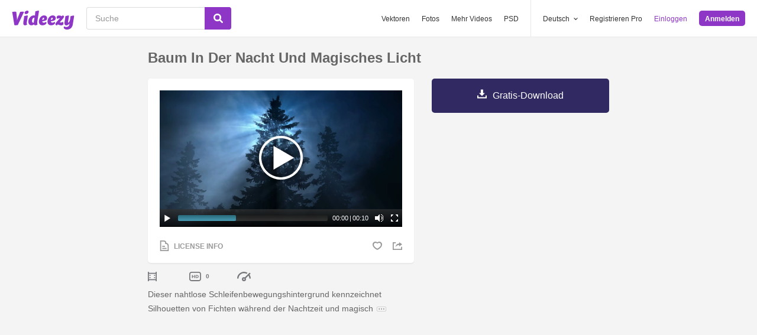

--- FILE ---
content_type: text/html; charset=utf-8
request_url: https://de.videezy.com/abstrakt/47281-baum-in-der-nacht-und-magisches-licht
body_size: 47847
content:
<!DOCTYPE html>
<!--[if lt IE 7]>      <html lang="de" xmlns:fb="http://developers.facebook.com/schema/" xmlns:og="http://opengraphprotocol.org/schema/" class="no-js lt-ie9 lt-ie8 lt-ie7"> <![endif]-->
<!--[if IE 7]>         <html lang="de" xmlns:fb="http://developers.facebook.com/schema/" xmlns:og="http://opengraphprotocol.org/schema/" class="no-js lt-ie9 lt-ie8"> <![endif]-->
<!--[if IE 8]>         <html lang="de" xmlns:fb="http://developers.facebook.com/schema/" xmlns:og="http://opengraphprotocol.org/schema/" class="no-js lt-ie9"> <![endif]-->
<!--[if IE 9]>         <html lang="de" xmlns:fb="http://developers.facebook.com/schema/" xmlns:og="http://opengraphprotocol.org/schema/" class="no-js ie9"> <![endif]-->
<!--[if gt IE 9]><!--> <html lang="de" xmlns:fb="http://developers.facebook.com/schema/" xmlns:og="http://opengraphprotocol.org/schema/" class="no-js"> <!--<![endif]-->
  <head>
	  <script type="text/javascript">window.country_code = "US";window.remote_ip_address = '18.222.31.84'</script>
        <link rel="alternate" href="https://www.videezy.com/abstract/47281-tree-at-night-and-magical-light" hreflang="en" />
    <link rel="alternate" href="https://es.videezy.com/abstracto/47281-arbol-de-noche-y-luz-magica" hreflang="es" />
    <link rel="alternate" href="https://pt.videezy.com/abstrato/47281-arvore-a-noite-e-luz-magica" hreflang="pt-BR" />
    <link rel="alternate" href="https://de.videezy.com/abstrakt/47281-baum-in-der-nacht-und-magisches-licht" hreflang="de" />
    <link rel="alternate" href="https://fr.videezy.com/abstrait/47281-arbre-de-nuit-et-lumiere-magique" hreflang="fr" />
    <link rel="alternate" href="https://nl.videezy.com/abstract/47281-boom-39-s-nachts-en-magisch-licht" hreflang="nl" />
    <link rel="alternate" href="https://sv.videezy.com/abstrakt/47281-trad-pa-natten-och-magiskt-ljus" hreflang="sv" />
    <link rel="alternate" href="https://www.videezy.com/abstract/47281-tree-at-night-and-magical-light" hreflang="x-default" />

    
    <link rel="dns-prefetch" href="//static.videezy.com">
    <meta charset="utf-8">
    <meta http-equiv="X-UA-Compatible" content="IE=edge,chrome=1">
<script>window.NREUM||(NREUM={});NREUM.info={"beacon":"bam.nr-data.net","errorBeacon":"bam.nr-data.net","licenseKey":"NRJS-6fe743bca7c08af9706","applicationID":"1522058124","transactionName":"dlhbEktaXQ5XFx1CVUZYQBRaUEJNQQ1dRw==","queueTime":0,"applicationTime":576,"agent":""}</script>
<script>(window.NREUM||(NREUM={})).init={privacy:{cookies_enabled:true},ajax:{deny_list:["bam.nr-data.net"]},feature_flags:["soft_nav"],distributed_tracing:{enabled:true}};(window.NREUM||(NREUM={})).loader_config={agentID:"1588943734",accountID:"3265067",trustKey:"3265067",xpid:"VwQBVFZVDxABUVNQBwQPV1YF",licenseKey:"NRJS-6fe743bca7c08af9706",applicationID:"1522058124",browserID:"1588943734"};;/*! For license information please see nr-loader-spa-1.308.0.min.js.LICENSE.txt */
(()=>{var e,t,r={384:(e,t,r)=>{"use strict";r.d(t,{NT:()=>a,US:()=>u,Zm:()=>o,bQ:()=>d,dV:()=>c,pV:()=>l});var n=r(6154),i=r(1863),s=r(1910);const a={beacon:"bam.nr-data.net",errorBeacon:"bam.nr-data.net"};function o(){return n.gm.NREUM||(n.gm.NREUM={}),void 0===n.gm.newrelic&&(n.gm.newrelic=n.gm.NREUM),n.gm.NREUM}function c(){let e=o();return e.o||(e.o={ST:n.gm.setTimeout,SI:n.gm.setImmediate||n.gm.setInterval,CT:n.gm.clearTimeout,XHR:n.gm.XMLHttpRequest,REQ:n.gm.Request,EV:n.gm.Event,PR:n.gm.Promise,MO:n.gm.MutationObserver,FETCH:n.gm.fetch,WS:n.gm.WebSocket},(0,s.i)(...Object.values(e.o))),e}function d(e,t){let r=o();r.initializedAgents??={},t.initializedAt={ms:(0,i.t)(),date:new Date},r.initializedAgents[e]=t}function u(e,t){o()[e]=t}function l(){return function(){let e=o();const t=e.info||{};e.info={beacon:a.beacon,errorBeacon:a.errorBeacon,...t}}(),function(){let e=o();const t=e.init||{};e.init={...t}}(),c(),function(){let e=o();const t=e.loader_config||{};e.loader_config={...t}}(),o()}},782:(e,t,r)=>{"use strict";r.d(t,{T:()=>n});const n=r(860).K7.pageViewTiming},860:(e,t,r)=>{"use strict";r.d(t,{$J:()=>u,K7:()=>c,P3:()=>d,XX:()=>i,Yy:()=>o,df:()=>s,qY:()=>n,v4:()=>a});const n="events",i="jserrors",s="browser/blobs",a="rum",o="browser/logs",c={ajax:"ajax",genericEvents:"generic_events",jserrors:i,logging:"logging",metrics:"metrics",pageAction:"page_action",pageViewEvent:"page_view_event",pageViewTiming:"page_view_timing",sessionReplay:"session_replay",sessionTrace:"session_trace",softNav:"soft_navigations",spa:"spa"},d={[c.pageViewEvent]:1,[c.pageViewTiming]:2,[c.metrics]:3,[c.jserrors]:4,[c.spa]:5,[c.ajax]:6,[c.sessionTrace]:7,[c.softNav]:8,[c.sessionReplay]:9,[c.logging]:10,[c.genericEvents]:11},u={[c.pageViewEvent]:a,[c.pageViewTiming]:n,[c.ajax]:n,[c.spa]:n,[c.softNav]:n,[c.metrics]:i,[c.jserrors]:i,[c.sessionTrace]:s,[c.sessionReplay]:s,[c.logging]:o,[c.genericEvents]:"ins"}},944:(e,t,r)=>{"use strict";r.d(t,{R:()=>i});var n=r(3241);function i(e,t){"function"==typeof console.debug&&(console.debug("New Relic Warning: https://github.com/newrelic/newrelic-browser-agent/blob/main/docs/warning-codes.md#".concat(e),t),(0,n.W)({agentIdentifier:null,drained:null,type:"data",name:"warn",feature:"warn",data:{code:e,secondary:t}}))}},993:(e,t,r)=>{"use strict";r.d(t,{A$:()=>s,ET:()=>a,TZ:()=>o,p_:()=>i});var n=r(860);const i={ERROR:"ERROR",WARN:"WARN",INFO:"INFO",DEBUG:"DEBUG",TRACE:"TRACE"},s={OFF:0,ERROR:1,WARN:2,INFO:3,DEBUG:4,TRACE:5},a="log",o=n.K7.logging},1541:(e,t,r)=>{"use strict";r.d(t,{U:()=>i,f:()=>n});const n={MFE:"MFE",BA:"BA"};function i(e,t){if(2!==t?.harvestEndpointVersion)return{};const r=t.agentRef.runtime.appMetadata.agents[0].entityGuid;return e?{"source.id":e.id,"source.name":e.name,"source.type":e.type,"parent.id":e.parent?.id||r,"parent.type":e.parent?.type||n.BA}:{"entity.guid":r,appId:t.agentRef.info.applicationID}}},1687:(e,t,r)=>{"use strict";r.d(t,{Ak:()=>d,Ze:()=>h,x3:()=>u});var n=r(3241),i=r(7836),s=r(3606),a=r(860),o=r(2646);const c={};function d(e,t){const r={staged:!1,priority:a.P3[t]||0};l(e),c[e].get(t)||c[e].set(t,r)}function u(e,t){e&&c[e]&&(c[e].get(t)&&c[e].delete(t),p(e,t,!1),c[e].size&&f(e))}function l(e){if(!e)throw new Error("agentIdentifier required");c[e]||(c[e]=new Map)}function h(e="",t="feature",r=!1){if(l(e),!e||!c[e].get(t)||r)return p(e,t);c[e].get(t).staged=!0,f(e)}function f(e){const t=Array.from(c[e]);t.every(([e,t])=>t.staged)&&(t.sort((e,t)=>e[1].priority-t[1].priority),t.forEach(([t])=>{c[e].delete(t),p(e,t)}))}function p(e,t,r=!0){const a=e?i.ee.get(e):i.ee,c=s.i.handlers;if(!a.aborted&&a.backlog&&c){if((0,n.W)({agentIdentifier:e,type:"lifecycle",name:"drain",feature:t}),r){const e=a.backlog[t],r=c[t];if(r){for(let t=0;e&&t<e.length;++t)g(e[t],r);Object.entries(r).forEach(([e,t])=>{Object.values(t||{}).forEach(t=>{t[0]?.on&&t[0]?.context()instanceof o.y&&t[0].on(e,t[1])})})}}a.isolatedBacklog||delete c[t],a.backlog[t]=null,a.emit("drain-"+t,[])}}function g(e,t){var r=e[1];Object.values(t[r]||{}).forEach(t=>{var r=e[0];if(t[0]===r){var n=t[1],i=e[3],s=e[2];n.apply(i,s)}})}},1738:(e,t,r)=>{"use strict";r.d(t,{U:()=>f,Y:()=>h});var n=r(3241),i=r(9908),s=r(1863),a=r(944),o=r(5701),c=r(3969),d=r(8362),u=r(860),l=r(4261);function h(e,t,r,s){const h=s||r;!h||h[e]&&h[e]!==d.d.prototype[e]||(h[e]=function(){(0,i.p)(c.xV,["API/"+e+"/called"],void 0,u.K7.metrics,r.ee),(0,n.W)({agentIdentifier:r.agentIdentifier,drained:!!o.B?.[r.agentIdentifier],type:"data",name:"api",feature:l.Pl+e,data:{}});try{return t.apply(this,arguments)}catch(e){(0,a.R)(23,e)}})}function f(e,t,r,n,a){const o=e.info;null===r?delete o.jsAttributes[t]:o.jsAttributes[t]=r,(a||null===r)&&(0,i.p)(l.Pl+n,[(0,s.t)(),t,r],void 0,"session",e.ee)}},1741:(e,t,r)=>{"use strict";r.d(t,{W:()=>s});var n=r(944),i=r(4261);class s{#e(e,...t){if(this[e]!==s.prototype[e])return this[e](...t);(0,n.R)(35,e)}addPageAction(e,t){return this.#e(i.hG,e,t)}register(e){return this.#e(i.eY,e)}recordCustomEvent(e,t){return this.#e(i.fF,e,t)}setPageViewName(e,t){return this.#e(i.Fw,e,t)}setCustomAttribute(e,t,r){return this.#e(i.cD,e,t,r)}noticeError(e,t){return this.#e(i.o5,e,t)}setUserId(e,t=!1){return this.#e(i.Dl,e,t)}setApplicationVersion(e){return this.#e(i.nb,e)}setErrorHandler(e){return this.#e(i.bt,e)}addRelease(e,t){return this.#e(i.k6,e,t)}log(e,t){return this.#e(i.$9,e,t)}start(){return this.#e(i.d3)}finished(e){return this.#e(i.BL,e)}recordReplay(){return this.#e(i.CH)}pauseReplay(){return this.#e(i.Tb)}addToTrace(e){return this.#e(i.U2,e)}setCurrentRouteName(e){return this.#e(i.PA,e)}interaction(e){return this.#e(i.dT,e)}wrapLogger(e,t,r){return this.#e(i.Wb,e,t,r)}measure(e,t){return this.#e(i.V1,e,t)}consent(e){return this.#e(i.Pv,e)}}},1863:(e,t,r)=>{"use strict";function n(){return Math.floor(performance.now())}r.d(t,{t:()=>n})},1910:(e,t,r)=>{"use strict";r.d(t,{i:()=>s});var n=r(944);const i=new Map;function s(...e){return e.every(e=>{if(i.has(e))return i.get(e);const t="function"==typeof e?e.toString():"",r=t.includes("[native code]"),s=t.includes("nrWrapper");return r||s||(0,n.R)(64,e?.name||t),i.set(e,r),r})}},2555:(e,t,r)=>{"use strict";r.d(t,{D:()=>o,f:()=>a});var n=r(384),i=r(8122);const s={beacon:n.NT.beacon,errorBeacon:n.NT.errorBeacon,licenseKey:void 0,applicationID:void 0,sa:void 0,queueTime:void 0,applicationTime:void 0,ttGuid:void 0,user:void 0,account:void 0,product:void 0,extra:void 0,jsAttributes:{},userAttributes:void 0,atts:void 0,transactionName:void 0,tNamePlain:void 0};function a(e){try{return!!e.licenseKey&&!!e.errorBeacon&&!!e.applicationID}catch(e){return!1}}const o=e=>(0,i.a)(e,s)},2614:(e,t,r)=>{"use strict";r.d(t,{BB:()=>a,H3:()=>n,g:()=>d,iL:()=>c,tS:()=>o,uh:()=>i,wk:()=>s});const n="NRBA",i="SESSION",s=144e5,a=18e5,o={STARTED:"session-started",PAUSE:"session-pause",RESET:"session-reset",RESUME:"session-resume",UPDATE:"session-update"},c={SAME_TAB:"same-tab",CROSS_TAB:"cross-tab"},d={OFF:0,FULL:1,ERROR:2}},2646:(e,t,r)=>{"use strict";r.d(t,{y:()=>n});class n{constructor(e){this.contextId=e}}},2843:(e,t,r)=>{"use strict";r.d(t,{G:()=>s,u:()=>i});var n=r(3878);function i(e,t=!1,r,i){(0,n.DD)("visibilitychange",function(){if(t)return void("hidden"===document.visibilityState&&e());e(document.visibilityState)},r,i)}function s(e,t,r){(0,n.sp)("pagehide",e,t,r)}},3241:(e,t,r)=>{"use strict";r.d(t,{W:()=>s});var n=r(6154);const i="newrelic";function s(e={}){try{n.gm.dispatchEvent(new CustomEvent(i,{detail:e}))}catch(e){}}},3304:(e,t,r)=>{"use strict";r.d(t,{A:()=>s});var n=r(7836);const i=()=>{const e=new WeakSet;return(t,r)=>{if("object"==typeof r&&null!==r){if(e.has(r))return;e.add(r)}return r}};function s(e){try{return JSON.stringify(e,i())??""}catch(e){try{n.ee.emit("internal-error",[e])}catch(e){}return""}}},3333:(e,t,r)=>{"use strict";r.d(t,{$v:()=>u,TZ:()=>n,Xh:()=>c,Zp:()=>i,kd:()=>d,mq:()=>o,nf:()=>a,qN:()=>s});const n=r(860).K7.genericEvents,i=["auxclick","click","copy","keydown","paste","scrollend"],s=["focus","blur"],a=4,o=1e3,c=2e3,d=["PageAction","UserAction","BrowserPerformance"],u={RESOURCES:"experimental.resources",REGISTER:"register"}},3434:(e,t,r)=>{"use strict";r.d(t,{Jt:()=>s,YM:()=>d});var n=r(7836),i=r(5607);const s="nr@original:".concat(i.W),a=50;var o=Object.prototype.hasOwnProperty,c=!1;function d(e,t){return e||(e=n.ee),r.inPlace=function(e,t,n,i,s){n||(n="");const a="-"===n.charAt(0);for(let o=0;o<t.length;o++){const c=t[o],d=e[c];l(d)||(e[c]=r(d,a?c+n:n,i,c,s))}},r.flag=s,r;function r(t,r,n,c,d){return l(t)?t:(r||(r=""),nrWrapper[s]=t,function(e,t,r){if(Object.defineProperty&&Object.keys)try{return Object.keys(e).forEach(function(r){Object.defineProperty(t,r,{get:function(){return e[r]},set:function(t){return e[r]=t,t}})}),t}catch(e){u([e],r)}for(var n in e)o.call(e,n)&&(t[n]=e[n])}(t,nrWrapper,e),nrWrapper);function nrWrapper(){var s,o,l,h;let f;try{o=this,s=[...arguments],l="function"==typeof n?n(s,o):n||{}}catch(t){u([t,"",[s,o,c],l],e)}i(r+"start",[s,o,c],l,d);const p=performance.now();let g;try{return h=t.apply(o,s),g=performance.now(),h}catch(e){throw g=performance.now(),i(r+"err",[s,o,e],l,d),f=e,f}finally{const e=g-p,t={start:p,end:g,duration:e,isLongTask:e>=a,methodName:c,thrownError:f};t.isLongTask&&i("long-task",[t,o],l,d),i(r+"end",[s,o,h],l,d)}}}function i(r,n,i,s){if(!c||t){var a=c;c=!0;try{e.emit(r,n,i,t,s)}catch(t){u([t,r,n,i],e)}c=a}}}function u(e,t){t||(t=n.ee);try{t.emit("internal-error",e)}catch(e){}}function l(e){return!(e&&"function"==typeof e&&e.apply&&!e[s])}},3606:(e,t,r)=>{"use strict";r.d(t,{i:()=>s});var n=r(9908);s.on=a;var i=s.handlers={};function s(e,t,r,s){a(s||n.d,i,e,t,r)}function a(e,t,r,i,s){s||(s="feature"),e||(e=n.d);var a=t[s]=t[s]||{};(a[r]=a[r]||[]).push([e,i])}},3738:(e,t,r)=>{"use strict";r.d(t,{He:()=>i,Kp:()=>o,Lc:()=>d,Rz:()=>u,TZ:()=>n,bD:()=>s,d3:()=>a,jx:()=>l,sl:()=>h,uP:()=>c});const n=r(860).K7.sessionTrace,i="bstResource",s="resource",a="-start",o="-end",c="fn"+a,d="fn"+o,u="pushState",l=1e3,h=3e4},3785:(e,t,r)=>{"use strict";r.d(t,{R:()=>c,b:()=>d});var n=r(9908),i=r(1863),s=r(860),a=r(3969),o=r(993);function c(e,t,r={},c=o.p_.INFO,d=!0,u,l=(0,i.t)()){(0,n.p)(a.xV,["API/logging/".concat(c.toLowerCase(),"/called")],void 0,s.K7.metrics,e),(0,n.p)(o.ET,[l,t,r,c,d,u],void 0,s.K7.logging,e)}function d(e){return"string"==typeof e&&Object.values(o.p_).some(t=>t===e.toUpperCase().trim())}},3878:(e,t,r)=>{"use strict";function n(e,t){return{capture:e,passive:!1,signal:t}}function i(e,t,r=!1,i){window.addEventListener(e,t,n(r,i))}function s(e,t,r=!1,i){document.addEventListener(e,t,n(r,i))}r.d(t,{DD:()=>s,jT:()=>n,sp:()=>i})},3962:(e,t,r)=>{"use strict";r.d(t,{AM:()=>a,O2:()=>l,OV:()=>s,Qu:()=>h,TZ:()=>c,ih:()=>f,pP:()=>o,t1:()=>u,tC:()=>i,wD:()=>d});var n=r(860);const i=["click","keydown","submit"],s="popstate",a="api",o="initialPageLoad",c=n.K7.softNav,d=5e3,u=500,l={INITIAL_PAGE_LOAD:"",ROUTE_CHANGE:1,UNSPECIFIED:2},h={INTERACTION:1,AJAX:2,CUSTOM_END:3,CUSTOM_TRACER:4},f={IP:"in progress",PF:"pending finish",FIN:"finished",CAN:"cancelled"}},3969:(e,t,r)=>{"use strict";r.d(t,{TZ:()=>n,XG:()=>o,rs:()=>i,xV:()=>a,z_:()=>s});const n=r(860).K7.metrics,i="sm",s="cm",a="storeSupportabilityMetrics",o="storeEventMetrics"},4234:(e,t,r)=>{"use strict";r.d(t,{W:()=>s});var n=r(7836),i=r(1687);class s{constructor(e,t){this.agentIdentifier=e,this.ee=n.ee.get(e),this.featureName=t,this.blocked=!1}deregisterDrain(){(0,i.x3)(this.agentIdentifier,this.featureName)}}},4261:(e,t,r)=>{"use strict";r.d(t,{$9:()=>u,BL:()=>c,CH:()=>p,Dl:()=>R,Fw:()=>w,PA:()=>v,Pl:()=>n,Pv:()=>A,Tb:()=>h,U2:()=>a,V1:()=>E,Wb:()=>T,bt:()=>y,cD:()=>b,d3:()=>x,dT:()=>d,eY:()=>g,fF:()=>f,hG:()=>s,hw:()=>i,k6:()=>o,nb:()=>m,o5:()=>l});const n="api-",i=n+"ixn-",s="addPageAction",a="addToTrace",o="addRelease",c="finished",d="interaction",u="log",l="noticeError",h="pauseReplay",f="recordCustomEvent",p="recordReplay",g="register",m="setApplicationVersion",v="setCurrentRouteName",b="setCustomAttribute",y="setErrorHandler",w="setPageViewName",R="setUserId",x="start",T="wrapLogger",E="measure",A="consent"},5205:(e,t,r)=>{"use strict";r.d(t,{j:()=>S});var n=r(384),i=r(1741);var s=r(2555),a=r(3333);const o=e=>{if(!e||"string"!=typeof e)return!1;try{document.createDocumentFragment().querySelector(e)}catch{return!1}return!0};var c=r(2614),d=r(944),u=r(8122);const l="[data-nr-mask]",h=e=>(0,u.a)(e,(()=>{const e={feature_flags:[],experimental:{allow_registered_children:!1,resources:!1},mask_selector:"*",block_selector:"[data-nr-block]",mask_input_options:{color:!1,date:!1,"datetime-local":!1,email:!1,month:!1,number:!1,range:!1,search:!1,tel:!1,text:!1,time:!1,url:!1,week:!1,textarea:!1,select:!1,password:!0}};return{ajax:{deny_list:void 0,block_internal:!0,enabled:!0,autoStart:!0},api:{get allow_registered_children(){return e.feature_flags.includes(a.$v.REGISTER)||e.experimental.allow_registered_children},set allow_registered_children(t){e.experimental.allow_registered_children=t},duplicate_registered_data:!1},browser_consent_mode:{enabled:!1},distributed_tracing:{enabled:void 0,exclude_newrelic_header:void 0,cors_use_newrelic_header:void 0,cors_use_tracecontext_headers:void 0,allowed_origins:void 0},get feature_flags(){return e.feature_flags},set feature_flags(t){e.feature_flags=t},generic_events:{enabled:!0,autoStart:!0},harvest:{interval:30},jserrors:{enabled:!0,autoStart:!0},logging:{enabled:!0,autoStart:!0},metrics:{enabled:!0,autoStart:!0},obfuscate:void 0,page_action:{enabled:!0},page_view_event:{enabled:!0,autoStart:!0},page_view_timing:{enabled:!0,autoStart:!0},performance:{capture_marks:!1,capture_measures:!1,capture_detail:!0,resources:{get enabled(){return e.feature_flags.includes(a.$v.RESOURCES)||e.experimental.resources},set enabled(t){e.experimental.resources=t},asset_types:[],first_party_domains:[],ignore_newrelic:!0}},privacy:{cookies_enabled:!0},proxy:{assets:void 0,beacon:void 0},session:{expiresMs:c.wk,inactiveMs:c.BB},session_replay:{autoStart:!0,enabled:!1,preload:!1,sampling_rate:10,error_sampling_rate:100,collect_fonts:!1,inline_images:!1,fix_stylesheets:!0,mask_all_inputs:!0,get mask_text_selector(){return e.mask_selector},set mask_text_selector(t){o(t)?e.mask_selector="".concat(t,",").concat(l):""===t||null===t?e.mask_selector=l:(0,d.R)(5,t)},get block_class(){return"nr-block"},get ignore_class(){return"nr-ignore"},get mask_text_class(){return"nr-mask"},get block_selector(){return e.block_selector},set block_selector(t){o(t)?e.block_selector+=",".concat(t):""!==t&&(0,d.R)(6,t)},get mask_input_options(){return e.mask_input_options},set mask_input_options(t){t&&"object"==typeof t?e.mask_input_options={...t,password:!0}:(0,d.R)(7,t)}},session_trace:{enabled:!0,autoStart:!0},soft_navigations:{enabled:!0,autoStart:!0},spa:{enabled:!0,autoStart:!0},ssl:void 0,user_actions:{enabled:!0,elementAttributes:["id","className","tagName","type"]}}})());var f=r(6154),p=r(9324);let g=0;const m={buildEnv:p.F3,distMethod:p.Xs,version:p.xv,originTime:f.WN},v={consented:!1},b={appMetadata:{},get consented(){return this.session?.state?.consent||v.consented},set consented(e){v.consented=e},customTransaction:void 0,denyList:void 0,disabled:!1,harvester:void 0,isolatedBacklog:!1,isRecording:!1,loaderType:void 0,maxBytes:3e4,obfuscator:void 0,onerror:void 0,ptid:void 0,releaseIds:{},session:void 0,timeKeeper:void 0,registeredEntities:[],jsAttributesMetadata:{bytes:0},get harvestCount(){return++g}},y=e=>{const t=(0,u.a)(e,b),r=Object.keys(m).reduce((e,t)=>(e[t]={value:m[t],writable:!1,configurable:!0,enumerable:!0},e),{});return Object.defineProperties(t,r)};var w=r(5701);const R=e=>{const t=e.startsWith("http");e+="/",r.p=t?e:"https://"+e};var x=r(7836),T=r(3241);const E={accountID:void 0,trustKey:void 0,agentID:void 0,licenseKey:void 0,applicationID:void 0,xpid:void 0},A=e=>(0,u.a)(e,E),_=new Set;function S(e,t={},r,a){let{init:o,info:c,loader_config:d,runtime:u={},exposed:l=!0}=t;if(!c){const e=(0,n.pV)();o=e.init,c=e.info,d=e.loader_config}e.init=h(o||{}),e.loader_config=A(d||{}),c.jsAttributes??={},f.bv&&(c.jsAttributes.isWorker=!0),e.info=(0,s.D)(c);const p=e.init,g=[c.beacon,c.errorBeacon];_.has(e.agentIdentifier)||(p.proxy.assets&&(R(p.proxy.assets),g.push(p.proxy.assets)),p.proxy.beacon&&g.push(p.proxy.beacon),e.beacons=[...g],function(e){const t=(0,n.pV)();Object.getOwnPropertyNames(i.W.prototype).forEach(r=>{const n=i.W.prototype[r];if("function"!=typeof n||"constructor"===n)return;let s=t[r];e[r]&&!1!==e.exposed&&"micro-agent"!==e.runtime?.loaderType&&(t[r]=(...t)=>{const n=e[r](...t);return s?s(...t):n})})}(e),(0,n.US)("activatedFeatures",w.B)),u.denyList=[...p.ajax.deny_list||[],...p.ajax.block_internal?g:[]],u.ptid=e.agentIdentifier,u.loaderType=r,e.runtime=y(u),_.has(e.agentIdentifier)||(e.ee=x.ee.get(e.agentIdentifier),e.exposed=l,(0,T.W)({agentIdentifier:e.agentIdentifier,drained:!!w.B?.[e.agentIdentifier],type:"lifecycle",name:"initialize",feature:void 0,data:e.config})),_.add(e.agentIdentifier)}},5270:(e,t,r)=>{"use strict";r.d(t,{Aw:()=>a,SR:()=>s,rF:()=>o});var n=r(384),i=r(7767);function s(e){return!!(0,n.dV)().o.MO&&(0,i.V)(e)&&!0===e?.session_trace.enabled}function a(e){return!0===e?.session_replay.preload&&s(e)}function o(e,t){try{if("string"==typeof t?.type){if("password"===t.type.toLowerCase())return"*".repeat(e?.length||0);if(void 0!==t?.dataset?.nrUnmask||t?.classList?.contains("nr-unmask"))return e}}catch(e){}return"string"==typeof e?e.replace(/[\S]/g,"*"):"*".repeat(e?.length||0)}},5289:(e,t,r)=>{"use strict";r.d(t,{GG:()=>a,Qr:()=>c,sB:()=>o});var n=r(3878),i=r(6389);function s(){return"undefined"==typeof document||"complete"===document.readyState}function a(e,t){if(s())return e();const r=(0,i.J)(e),a=setInterval(()=>{s()&&(clearInterval(a),r())},500);(0,n.sp)("load",r,t)}function o(e){if(s())return e();(0,n.DD)("DOMContentLoaded",e)}function c(e){if(s())return e();(0,n.sp)("popstate",e)}},5607:(e,t,r)=>{"use strict";r.d(t,{W:()=>n});const n=(0,r(9566).bz)()},5701:(e,t,r)=>{"use strict";r.d(t,{B:()=>s,t:()=>a});var n=r(3241);const i=new Set,s={};function a(e,t){const r=t.agentIdentifier;s[r]??={},e&&"object"==typeof e&&(i.has(r)||(t.ee.emit("rumresp",[e]),s[r]=e,i.add(r),(0,n.W)({agentIdentifier:r,loaded:!0,drained:!0,type:"lifecycle",name:"load",feature:void 0,data:e})))}},6154:(e,t,r)=>{"use strict";r.d(t,{OF:()=>d,RI:()=>i,WN:()=>h,bv:()=>s,eN:()=>f,gm:()=>a,lR:()=>l,m:()=>c,mw:()=>o,sb:()=>u});var n=r(1863);const i="undefined"!=typeof window&&!!window.document,s="undefined"!=typeof WorkerGlobalScope&&("undefined"!=typeof self&&self instanceof WorkerGlobalScope&&self.navigator instanceof WorkerNavigator||"undefined"!=typeof globalThis&&globalThis instanceof WorkerGlobalScope&&globalThis.navigator instanceof WorkerNavigator),a=i?window:"undefined"!=typeof WorkerGlobalScope&&("undefined"!=typeof self&&self instanceof WorkerGlobalScope&&self||"undefined"!=typeof globalThis&&globalThis instanceof WorkerGlobalScope&&globalThis),o=Boolean("hidden"===a?.document?.visibilityState),c=""+a?.location,d=/iPad|iPhone|iPod/.test(a.navigator?.userAgent),u=d&&"undefined"==typeof SharedWorker,l=(()=>{const e=a.navigator?.userAgent?.match(/Firefox[/\s](\d+\.\d+)/);return Array.isArray(e)&&e.length>=2?+e[1]:0})(),h=Date.now()-(0,n.t)(),f=()=>"undefined"!=typeof PerformanceNavigationTiming&&a?.performance?.getEntriesByType("navigation")?.[0]?.responseStart},6344:(e,t,r)=>{"use strict";r.d(t,{BB:()=>u,Qb:()=>l,TZ:()=>i,Ug:()=>a,Vh:()=>s,_s:()=>o,bc:()=>d,yP:()=>c});var n=r(2614);const i=r(860).K7.sessionReplay,s="errorDuringReplay",a=.12,o={DomContentLoaded:0,Load:1,FullSnapshot:2,IncrementalSnapshot:3,Meta:4,Custom:5},c={[n.g.ERROR]:15e3,[n.g.FULL]:3e5,[n.g.OFF]:0},d={RESET:{message:"Session was reset",sm:"Reset"},IMPORT:{message:"Recorder failed to import",sm:"Import"},TOO_MANY:{message:"429: Too Many Requests",sm:"Too-Many"},TOO_BIG:{message:"Payload was too large",sm:"Too-Big"},CROSS_TAB:{message:"Session Entity was set to OFF on another tab",sm:"Cross-Tab"},ENTITLEMENTS:{message:"Session Replay is not allowed and will not be started",sm:"Entitlement"}},u=5e3,l={API:"api",RESUME:"resume",SWITCH_TO_FULL:"switchToFull",INITIALIZE:"initialize",PRELOAD:"preload"}},6389:(e,t,r)=>{"use strict";function n(e,t=500,r={}){const n=r?.leading||!1;let i;return(...r)=>{n&&void 0===i&&(e.apply(this,r),i=setTimeout(()=>{i=clearTimeout(i)},t)),n||(clearTimeout(i),i=setTimeout(()=>{e.apply(this,r)},t))}}function i(e){let t=!1;return(...r)=>{t||(t=!0,e.apply(this,r))}}r.d(t,{J:()=>i,s:()=>n})},6630:(e,t,r)=>{"use strict";r.d(t,{T:()=>n});const n=r(860).K7.pageViewEvent},6774:(e,t,r)=>{"use strict";r.d(t,{T:()=>n});const n=r(860).K7.jserrors},7295:(e,t,r)=>{"use strict";r.d(t,{Xv:()=>a,gX:()=>i,iW:()=>s});var n=[];function i(e){if(!e||s(e))return!1;if(0===n.length)return!0;if("*"===n[0].hostname)return!1;for(var t=0;t<n.length;t++){var r=n[t];if(r.hostname.test(e.hostname)&&r.pathname.test(e.pathname))return!1}return!0}function s(e){return void 0===e.hostname}function a(e){if(n=[],e&&e.length)for(var t=0;t<e.length;t++){let r=e[t];if(!r)continue;if("*"===r)return void(n=[{hostname:"*"}]);0===r.indexOf("http://")?r=r.substring(7):0===r.indexOf("https://")&&(r=r.substring(8));const i=r.indexOf("/");let s,a;i>0?(s=r.substring(0,i),a=r.substring(i)):(s=r,a="*");let[c]=s.split(":");n.push({hostname:o(c),pathname:o(a,!0)})}}function o(e,t=!1){const r=e.replace(/[.+?^${}()|[\]\\]/g,e=>"\\"+e).replace(/\*/g,".*?");return new RegExp((t?"^":"")+r+"$")}},7485:(e,t,r)=>{"use strict";r.d(t,{D:()=>i});var n=r(6154);function i(e){if(0===(e||"").indexOf("data:"))return{protocol:"data"};try{const t=new URL(e,location.href),r={port:t.port,hostname:t.hostname,pathname:t.pathname,search:t.search,protocol:t.protocol.slice(0,t.protocol.indexOf(":")),sameOrigin:t.protocol===n.gm?.location?.protocol&&t.host===n.gm?.location?.host};return r.port&&""!==r.port||("http:"===t.protocol&&(r.port="80"),"https:"===t.protocol&&(r.port="443")),r.pathname&&""!==r.pathname?r.pathname.startsWith("/")||(r.pathname="/".concat(r.pathname)):r.pathname="/",r}catch(e){return{}}}},7699:(e,t,r)=>{"use strict";r.d(t,{It:()=>s,KC:()=>o,No:()=>i,qh:()=>a});var n=r(860);const i=16e3,s=1e6,a="SESSION_ERROR",o={[n.K7.logging]:!0,[n.K7.genericEvents]:!1,[n.K7.jserrors]:!1,[n.K7.ajax]:!1}},7767:(e,t,r)=>{"use strict";r.d(t,{V:()=>i});var n=r(6154);const i=e=>n.RI&&!0===e?.privacy.cookies_enabled},7836:(e,t,r)=>{"use strict";r.d(t,{P:()=>o,ee:()=>c});var n=r(384),i=r(8990),s=r(2646),a=r(5607);const o="nr@context:".concat(a.W),c=function e(t,r){var n={},a={},u={},l=!1;try{l=16===r.length&&d.initializedAgents?.[r]?.runtime.isolatedBacklog}catch(e){}var h={on:p,addEventListener:p,removeEventListener:function(e,t){var r=n[e];if(!r)return;for(var i=0;i<r.length;i++)r[i]===t&&r.splice(i,1)},emit:function(e,r,n,i,s){!1!==s&&(s=!0);if(c.aborted&&!i)return;t&&s&&t.emit(e,r,n);var o=f(n);g(e).forEach(e=>{e.apply(o,r)});var d=v()[a[e]];d&&d.push([h,e,r,o]);return o},get:m,listeners:g,context:f,buffer:function(e,t){const r=v();if(t=t||"feature",h.aborted)return;Object.entries(e||{}).forEach(([e,n])=>{a[n]=t,t in r||(r[t]=[])})},abort:function(){h._aborted=!0,Object.keys(h.backlog).forEach(e=>{delete h.backlog[e]})},isBuffering:function(e){return!!v()[a[e]]},debugId:r,backlog:l?{}:t&&"object"==typeof t.backlog?t.backlog:{},isolatedBacklog:l};return Object.defineProperty(h,"aborted",{get:()=>{let e=h._aborted||!1;return e||(t&&(e=t.aborted),e)}}),h;function f(e){return e&&e instanceof s.y?e:e?(0,i.I)(e,o,()=>new s.y(o)):new s.y(o)}function p(e,t){n[e]=g(e).concat(t)}function g(e){return n[e]||[]}function m(t){return u[t]=u[t]||e(h,t)}function v(){return h.backlog}}(void 0,"globalEE"),d=(0,n.Zm)();d.ee||(d.ee=c)},8122:(e,t,r)=>{"use strict";r.d(t,{a:()=>i});var n=r(944);function i(e,t){try{if(!e||"object"!=typeof e)return(0,n.R)(3);if(!t||"object"!=typeof t)return(0,n.R)(4);const r=Object.create(Object.getPrototypeOf(t),Object.getOwnPropertyDescriptors(t)),s=0===Object.keys(r).length?e:r;for(let a in s)if(void 0!==e[a])try{if(null===e[a]){r[a]=null;continue}Array.isArray(e[a])&&Array.isArray(t[a])?r[a]=Array.from(new Set([...e[a],...t[a]])):"object"==typeof e[a]&&"object"==typeof t[a]?r[a]=i(e[a],t[a]):r[a]=e[a]}catch(e){r[a]||(0,n.R)(1,e)}return r}catch(e){(0,n.R)(2,e)}}},8139:(e,t,r)=>{"use strict";r.d(t,{u:()=>h});var n=r(7836),i=r(3434),s=r(8990),a=r(6154);const o={},c=a.gm.XMLHttpRequest,d="addEventListener",u="removeEventListener",l="nr@wrapped:".concat(n.P);function h(e){var t=function(e){return(e||n.ee).get("events")}(e);if(o[t.debugId]++)return t;o[t.debugId]=1;var r=(0,i.YM)(t,!0);function h(e){r.inPlace(e,[d,u],"-",p)}function p(e,t){return e[1]}return"getPrototypeOf"in Object&&(a.RI&&f(document,h),c&&f(c.prototype,h),f(a.gm,h)),t.on(d+"-start",function(e,t){var n=e[1];if(null!==n&&("function"==typeof n||"object"==typeof n)&&"newrelic"!==e[0]){var i=(0,s.I)(n,l,function(){var e={object:function(){if("function"!=typeof n.handleEvent)return;return n.handleEvent.apply(n,arguments)},function:n}[typeof n];return e?r(e,"fn-",null,e.name||"anonymous"):n});this.wrapped=e[1]=i}}),t.on(u+"-start",function(e){e[1]=this.wrapped||e[1]}),t}function f(e,t,...r){let n=e;for(;"object"==typeof n&&!Object.prototype.hasOwnProperty.call(n,d);)n=Object.getPrototypeOf(n);n&&t(n,...r)}},8362:(e,t,r)=>{"use strict";r.d(t,{d:()=>s});var n=r(9566),i=r(1741);class s extends i.W{agentIdentifier=(0,n.LA)(16)}},8374:(e,t,r)=>{r.nc=(()=>{try{return document?.currentScript?.nonce}catch(e){}return""})()},8990:(e,t,r)=>{"use strict";r.d(t,{I:()=>i});var n=Object.prototype.hasOwnProperty;function i(e,t,r){if(n.call(e,t))return e[t];var i=r();if(Object.defineProperty&&Object.keys)try{return Object.defineProperty(e,t,{value:i,writable:!0,enumerable:!1}),i}catch(e){}return e[t]=i,i}},9119:(e,t,r)=>{"use strict";r.d(t,{L:()=>s});var n=/([^?#]*)[^#]*(#[^?]*|$).*/,i=/([^?#]*)().*/;function s(e,t){return e?e.replace(t?n:i,"$1$2"):e}},9300:(e,t,r)=>{"use strict";r.d(t,{T:()=>n});const n=r(860).K7.ajax},9324:(e,t,r)=>{"use strict";r.d(t,{AJ:()=>a,F3:()=>i,Xs:()=>s,Yq:()=>o,xv:()=>n});const n="1.308.0",i="PROD",s="CDN",a="@newrelic/rrweb",o="1.0.1"},9566:(e,t,r)=>{"use strict";r.d(t,{LA:()=>o,ZF:()=>c,bz:()=>a,el:()=>d});var n=r(6154);const i="xxxxxxxx-xxxx-4xxx-yxxx-xxxxxxxxxxxx";function s(e,t){return e?15&e[t]:16*Math.random()|0}function a(){const e=n.gm?.crypto||n.gm?.msCrypto;let t,r=0;return e&&e.getRandomValues&&(t=e.getRandomValues(new Uint8Array(30))),i.split("").map(e=>"x"===e?s(t,r++).toString(16):"y"===e?(3&s()|8).toString(16):e).join("")}function o(e){const t=n.gm?.crypto||n.gm?.msCrypto;let r,i=0;t&&t.getRandomValues&&(r=t.getRandomValues(new Uint8Array(e)));const a=[];for(var o=0;o<e;o++)a.push(s(r,i++).toString(16));return a.join("")}function c(){return o(16)}function d(){return o(32)}},9908:(e,t,r)=>{"use strict";r.d(t,{d:()=>n,p:()=>i});var n=r(7836).ee.get("handle");function i(e,t,r,i,s){s?(s.buffer([e],i),s.emit(e,t,r)):(n.buffer([e],i),n.emit(e,t,r))}}},n={};function i(e){var t=n[e];if(void 0!==t)return t.exports;var s=n[e]={exports:{}};return r[e](s,s.exports,i),s.exports}i.m=r,i.d=(e,t)=>{for(var r in t)i.o(t,r)&&!i.o(e,r)&&Object.defineProperty(e,r,{enumerable:!0,get:t[r]})},i.f={},i.e=e=>Promise.all(Object.keys(i.f).reduce((t,r)=>(i.f[r](e,t),t),[])),i.u=e=>({212:"nr-spa-compressor",249:"nr-spa-recorder",478:"nr-spa"}[e]+"-1.308.0.min.js"),i.o=(e,t)=>Object.prototype.hasOwnProperty.call(e,t),e={},t="NRBA-1.308.0.PROD:",i.l=(r,n,s,a)=>{if(e[r])e[r].push(n);else{var o,c;if(void 0!==s)for(var d=document.getElementsByTagName("script"),u=0;u<d.length;u++){var l=d[u];if(l.getAttribute("src")==r||l.getAttribute("data-webpack")==t+s){o=l;break}}if(!o){c=!0;var h={478:"sha512-RSfSVnmHk59T/uIPbdSE0LPeqcEdF4/+XhfJdBuccH5rYMOEZDhFdtnh6X6nJk7hGpzHd9Ujhsy7lZEz/ORYCQ==",249:"sha512-ehJXhmntm85NSqW4MkhfQqmeKFulra3klDyY0OPDUE+sQ3GokHlPh1pmAzuNy//3j4ac6lzIbmXLvGQBMYmrkg==",212:"sha512-B9h4CR46ndKRgMBcK+j67uSR2RCnJfGefU+A7FrgR/k42ovXy5x/MAVFiSvFxuVeEk/pNLgvYGMp1cBSK/G6Fg=="};(o=document.createElement("script")).charset="utf-8",i.nc&&o.setAttribute("nonce",i.nc),o.setAttribute("data-webpack",t+s),o.src=r,0!==o.src.indexOf(window.location.origin+"/")&&(o.crossOrigin="anonymous"),h[a]&&(o.integrity=h[a])}e[r]=[n];var f=(t,n)=>{o.onerror=o.onload=null,clearTimeout(p);var i=e[r];if(delete e[r],o.parentNode&&o.parentNode.removeChild(o),i&&i.forEach(e=>e(n)),t)return t(n)},p=setTimeout(f.bind(null,void 0,{type:"timeout",target:o}),12e4);o.onerror=f.bind(null,o.onerror),o.onload=f.bind(null,o.onload),c&&document.head.appendChild(o)}},i.r=e=>{"undefined"!=typeof Symbol&&Symbol.toStringTag&&Object.defineProperty(e,Symbol.toStringTag,{value:"Module"}),Object.defineProperty(e,"__esModule",{value:!0})},i.p="https://js-agent.newrelic.com/",(()=>{var e={38:0,788:0};i.f.j=(t,r)=>{var n=i.o(e,t)?e[t]:void 0;if(0!==n)if(n)r.push(n[2]);else{var s=new Promise((r,i)=>n=e[t]=[r,i]);r.push(n[2]=s);var a=i.p+i.u(t),o=new Error;i.l(a,r=>{if(i.o(e,t)&&(0!==(n=e[t])&&(e[t]=void 0),n)){var s=r&&("load"===r.type?"missing":r.type),a=r&&r.target&&r.target.src;o.message="Loading chunk "+t+" failed: ("+s+": "+a+")",o.name="ChunkLoadError",o.type=s,o.request=a,n[1](o)}},"chunk-"+t,t)}};var t=(t,r)=>{var n,s,[a,o,c]=r,d=0;if(a.some(t=>0!==e[t])){for(n in o)i.o(o,n)&&(i.m[n]=o[n]);if(c)c(i)}for(t&&t(r);d<a.length;d++)s=a[d],i.o(e,s)&&e[s]&&e[s][0](),e[s]=0},r=self["webpackChunk:NRBA-1.308.0.PROD"]=self["webpackChunk:NRBA-1.308.0.PROD"]||[];r.forEach(t.bind(null,0)),r.push=t.bind(null,r.push.bind(r))})(),(()=>{"use strict";i(8374);var e=i(8362),t=i(860);const r=Object.values(t.K7);var n=i(5205);var s=i(9908),a=i(1863),o=i(4261),c=i(1738);var d=i(1687),u=i(4234),l=i(5289),h=i(6154),f=i(944),p=i(5270),g=i(7767),m=i(6389),v=i(7699);class b extends u.W{constructor(e,t){super(e.agentIdentifier,t),this.agentRef=e,this.abortHandler=void 0,this.featAggregate=void 0,this.loadedSuccessfully=void 0,this.onAggregateImported=new Promise(e=>{this.loadedSuccessfully=e}),this.deferred=Promise.resolve(),!1===e.init[this.featureName].autoStart?this.deferred=new Promise((t,r)=>{this.ee.on("manual-start-all",(0,m.J)(()=>{(0,d.Ak)(e.agentIdentifier,this.featureName),t()}))}):(0,d.Ak)(e.agentIdentifier,t)}importAggregator(e,t,r={}){if(this.featAggregate)return;const n=async()=>{let n;await this.deferred;try{if((0,g.V)(e.init)){const{setupAgentSession:t}=await i.e(478).then(i.bind(i,8766));n=t(e)}}catch(e){(0,f.R)(20,e),this.ee.emit("internal-error",[e]),(0,s.p)(v.qh,[e],void 0,this.featureName,this.ee)}try{if(!this.#t(this.featureName,n,e.init))return(0,d.Ze)(this.agentIdentifier,this.featureName),void this.loadedSuccessfully(!1);const{Aggregate:i}=await t();this.featAggregate=new i(e,r),e.runtime.harvester.initializedAggregates.push(this.featAggregate),this.loadedSuccessfully(!0)}catch(e){(0,f.R)(34,e),this.abortHandler?.(),(0,d.Ze)(this.agentIdentifier,this.featureName,!0),this.loadedSuccessfully(!1),this.ee&&this.ee.abort()}};h.RI?(0,l.GG)(()=>n(),!0):n()}#t(e,r,n){if(this.blocked)return!1;switch(e){case t.K7.sessionReplay:return(0,p.SR)(n)&&!!r;case t.K7.sessionTrace:return!!r;default:return!0}}}var y=i(6630),w=i(2614),R=i(3241);class x extends b{static featureName=y.T;constructor(e){var t;super(e,y.T),this.setupInspectionEvents(e.agentIdentifier),t=e,(0,c.Y)(o.Fw,function(e,r){"string"==typeof e&&("/"!==e.charAt(0)&&(e="/"+e),t.runtime.customTransaction=(r||"http://custom.transaction")+e,(0,s.p)(o.Pl+o.Fw,[(0,a.t)()],void 0,void 0,t.ee))},t),this.importAggregator(e,()=>i.e(478).then(i.bind(i,2467)))}setupInspectionEvents(e){const t=(t,r)=>{t&&(0,R.W)({agentIdentifier:e,timeStamp:t.timeStamp,loaded:"complete"===t.target.readyState,type:"window",name:r,data:t.target.location+""})};(0,l.sB)(e=>{t(e,"DOMContentLoaded")}),(0,l.GG)(e=>{t(e,"load")}),(0,l.Qr)(e=>{t(e,"navigate")}),this.ee.on(w.tS.UPDATE,(t,r)=>{(0,R.W)({agentIdentifier:e,type:"lifecycle",name:"session",data:r})})}}var T=i(384);class E extends e.d{constructor(e){var t;(super(),h.gm)?(this.features={},(0,T.bQ)(this.agentIdentifier,this),this.desiredFeatures=new Set(e.features||[]),this.desiredFeatures.add(x),(0,n.j)(this,e,e.loaderType||"agent"),t=this,(0,c.Y)(o.cD,function(e,r,n=!1){if("string"==typeof e){if(["string","number","boolean"].includes(typeof r)||null===r)return(0,c.U)(t,e,r,o.cD,n);(0,f.R)(40,typeof r)}else(0,f.R)(39,typeof e)},t),function(e){(0,c.Y)(o.Dl,function(t,r=!1){if("string"!=typeof t&&null!==t)return void(0,f.R)(41,typeof t);const n=e.info.jsAttributes["enduser.id"];r&&null!=n&&n!==t?(0,s.p)(o.Pl+"setUserIdAndResetSession",[t],void 0,"session",e.ee):(0,c.U)(e,"enduser.id",t,o.Dl,!0)},e)}(this),function(e){(0,c.Y)(o.nb,function(t){if("string"==typeof t||null===t)return(0,c.U)(e,"application.version",t,o.nb,!1);(0,f.R)(42,typeof t)},e)}(this),function(e){(0,c.Y)(o.d3,function(){e.ee.emit("manual-start-all")},e)}(this),function(e){(0,c.Y)(o.Pv,function(t=!0){if("boolean"==typeof t){if((0,s.p)(o.Pl+o.Pv,[t],void 0,"session",e.ee),e.runtime.consented=t,t){const t=e.features.page_view_event;t.onAggregateImported.then(e=>{const r=t.featAggregate;e&&!r.sentRum&&r.sendRum()})}}else(0,f.R)(65,typeof t)},e)}(this),this.run()):(0,f.R)(21)}get config(){return{info:this.info,init:this.init,loader_config:this.loader_config,runtime:this.runtime}}get api(){return this}run(){try{const e=function(e){const t={};return r.forEach(r=>{t[r]=!!e[r]?.enabled}),t}(this.init),n=[...this.desiredFeatures];n.sort((e,r)=>t.P3[e.featureName]-t.P3[r.featureName]),n.forEach(r=>{if(!e[r.featureName]&&r.featureName!==t.K7.pageViewEvent)return;if(r.featureName===t.K7.spa)return void(0,f.R)(67);const n=function(e){switch(e){case t.K7.ajax:return[t.K7.jserrors];case t.K7.sessionTrace:return[t.K7.ajax,t.K7.pageViewEvent];case t.K7.sessionReplay:return[t.K7.sessionTrace];case t.K7.pageViewTiming:return[t.K7.pageViewEvent];default:return[]}}(r.featureName).filter(e=>!(e in this.features));n.length>0&&(0,f.R)(36,{targetFeature:r.featureName,missingDependencies:n}),this.features[r.featureName]=new r(this)})}catch(e){(0,f.R)(22,e);for(const e in this.features)this.features[e].abortHandler?.();const t=(0,T.Zm)();delete t.initializedAgents[this.agentIdentifier]?.features,delete this.sharedAggregator;return t.ee.get(this.agentIdentifier).abort(),!1}}}var A=i(2843),_=i(782);class S extends b{static featureName=_.T;constructor(e){super(e,_.T),h.RI&&((0,A.u)(()=>(0,s.p)("docHidden",[(0,a.t)()],void 0,_.T,this.ee),!0),(0,A.G)(()=>(0,s.p)("winPagehide",[(0,a.t)()],void 0,_.T,this.ee)),this.importAggregator(e,()=>i.e(478).then(i.bind(i,9917))))}}var O=i(3969);class I extends b{static featureName=O.TZ;constructor(e){super(e,O.TZ),h.RI&&document.addEventListener("securitypolicyviolation",e=>{(0,s.p)(O.xV,["Generic/CSPViolation/Detected"],void 0,this.featureName,this.ee)}),this.importAggregator(e,()=>i.e(478).then(i.bind(i,6555)))}}var N=i(6774),P=i(3878),k=i(3304);class D{constructor(e,t,r,n,i){this.name="UncaughtError",this.message="string"==typeof e?e:(0,k.A)(e),this.sourceURL=t,this.line=r,this.column=n,this.__newrelic=i}}function C(e){return M(e)?e:new D(void 0!==e?.message?e.message:e,e?.filename||e?.sourceURL,e?.lineno||e?.line,e?.colno||e?.col,e?.__newrelic,e?.cause)}function j(e){const t="Unhandled Promise Rejection: ";if(!e?.reason)return;if(M(e.reason)){try{e.reason.message.startsWith(t)||(e.reason.message=t+e.reason.message)}catch(e){}return C(e.reason)}const r=C(e.reason);return(r.message||"").startsWith(t)||(r.message=t+r.message),r}function L(e){if(e.error instanceof SyntaxError&&!/:\d+$/.test(e.error.stack?.trim())){const t=new D(e.message,e.filename,e.lineno,e.colno,e.error.__newrelic,e.cause);return t.name=SyntaxError.name,t}return M(e.error)?e.error:C(e)}function M(e){return e instanceof Error&&!!e.stack}function H(e,r,n,i,o=(0,a.t)()){"string"==typeof e&&(e=new Error(e)),(0,s.p)("err",[e,o,!1,r,n.runtime.isRecording,void 0,i],void 0,t.K7.jserrors,n.ee),(0,s.p)("uaErr",[],void 0,t.K7.genericEvents,n.ee)}var B=i(1541),K=i(993),W=i(3785);function U(e,{customAttributes:t={},level:r=K.p_.INFO}={},n,i,s=(0,a.t)()){(0,W.R)(n.ee,e,t,r,!1,i,s)}function F(e,r,n,i,c=(0,a.t)()){(0,s.p)(o.Pl+o.hG,[c,e,r,i],void 0,t.K7.genericEvents,n.ee)}function V(e,r,n,i,c=(0,a.t)()){const{start:d,end:u,customAttributes:l}=r||{},h={customAttributes:l||{}};if("object"!=typeof h.customAttributes||"string"!=typeof e||0===e.length)return void(0,f.R)(57);const p=(e,t)=>null==e?t:"number"==typeof e?e:e instanceof PerformanceMark?e.startTime:Number.NaN;if(h.start=p(d,0),h.end=p(u,c),Number.isNaN(h.start)||Number.isNaN(h.end))(0,f.R)(57);else{if(h.duration=h.end-h.start,!(h.duration<0))return(0,s.p)(o.Pl+o.V1,[h,e,i],void 0,t.K7.genericEvents,n.ee),h;(0,f.R)(58)}}function G(e,r={},n,i,c=(0,a.t)()){(0,s.p)(o.Pl+o.fF,[c,e,r,i],void 0,t.K7.genericEvents,n.ee)}function z(e){(0,c.Y)(o.eY,function(t){return Y(e,t)},e)}function Y(e,r,n){(0,f.R)(54,"newrelic.register"),r||={},r.type=B.f.MFE,r.licenseKey||=e.info.licenseKey,r.blocked=!1,r.parent=n||{},Array.isArray(r.tags)||(r.tags=[]);const i={};r.tags.forEach(e=>{"name"!==e&&"id"!==e&&(i["source.".concat(e)]=!0)}),r.isolated??=!0;let o=()=>{};const c=e.runtime.registeredEntities;if(!r.isolated){const e=c.find(({metadata:{target:{id:e}}})=>e===r.id&&!r.isolated);if(e)return e}const d=e=>{r.blocked=!0,o=e};function u(e){return"string"==typeof e&&!!e.trim()&&e.trim().length<501||"number"==typeof e}e.init.api.allow_registered_children||d((0,m.J)(()=>(0,f.R)(55))),u(r.id)&&u(r.name)||d((0,m.J)(()=>(0,f.R)(48,r)));const l={addPageAction:(t,n={})=>g(F,[t,{...i,...n},e],r),deregister:()=>{d((0,m.J)(()=>(0,f.R)(68)))},log:(t,n={})=>g(U,[t,{...n,customAttributes:{...i,...n.customAttributes||{}}},e],r),measure:(t,n={})=>g(V,[t,{...n,customAttributes:{...i,...n.customAttributes||{}}},e],r),noticeError:(t,n={})=>g(H,[t,{...i,...n},e],r),register:(t={})=>g(Y,[e,t],l.metadata.target),recordCustomEvent:(t,n={})=>g(G,[t,{...i,...n},e],r),setApplicationVersion:e=>p("application.version",e),setCustomAttribute:(e,t)=>p(e,t),setUserId:e=>p("enduser.id",e),metadata:{customAttributes:i,target:r}},h=()=>(r.blocked&&o(),r.blocked);h()||c.push(l);const p=(e,t)=>{h()||(i[e]=t)},g=(r,n,i)=>{if(h())return;const o=(0,a.t)();(0,s.p)(O.xV,["API/register/".concat(r.name,"/called")],void 0,t.K7.metrics,e.ee);try{if(e.init.api.duplicate_registered_data&&"register"!==r.name){let e=n;if(n[1]instanceof Object){const t={"child.id":i.id,"child.type":i.type};e="customAttributes"in n[1]?[n[0],{...n[1],customAttributes:{...n[1].customAttributes,...t}},...n.slice(2)]:[n[0],{...n[1],...t},...n.slice(2)]}r(...e,void 0,o)}return r(...n,i,o)}catch(e){(0,f.R)(50,e)}};return l}class Z extends b{static featureName=N.T;constructor(e){var t;super(e,N.T),t=e,(0,c.Y)(o.o5,(e,r)=>H(e,r,t),t),function(e){(0,c.Y)(o.bt,function(t){e.runtime.onerror=t},e)}(e),function(e){let t=0;(0,c.Y)(o.k6,function(e,r){++t>10||(this.runtime.releaseIds[e.slice(-200)]=(""+r).slice(-200))},e)}(e),z(e);try{this.removeOnAbort=new AbortController}catch(e){}this.ee.on("internal-error",(t,r)=>{this.abortHandler&&(0,s.p)("ierr",[C(t),(0,a.t)(),!0,{},e.runtime.isRecording,r],void 0,this.featureName,this.ee)}),h.gm.addEventListener("unhandledrejection",t=>{this.abortHandler&&(0,s.p)("err",[j(t),(0,a.t)(),!1,{unhandledPromiseRejection:1},e.runtime.isRecording],void 0,this.featureName,this.ee)},(0,P.jT)(!1,this.removeOnAbort?.signal)),h.gm.addEventListener("error",t=>{this.abortHandler&&(0,s.p)("err",[L(t),(0,a.t)(),!1,{},e.runtime.isRecording],void 0,this.featureName,this.ee)},(0,P.jT)(!1,this.removeOnAbort?.signal)),this.abortHandler=this.#r,this.importAggregator(e,()=>i.e(478).then(i.bind(i,2176)))}#r(){this.removeOnAbort?.abort(),this.abortHandler=void 0}}var q=i(8990);let X=1;function J(e){const t=typeof e;return!e||"object"!==t&&"function"!==t?-1:e===h.gm?0:(0,q.I)(e,"nr@id",function(){return X++})}function Q(e){if("string"==typeof e&&e.length)return e.length;if("object"==typeof e){if("undefined"!=typeof ArrayBuffer&&e instanceof ArrayBuffer&&e.byteLength)return e.byteLength;if("undefined"!=typeof Blob&&e instanceof Blob&&e.size)return e.size;if(!("undefined"!=typeof FormData&&e instanceof FormData))try{return(0,k.A)(e).length}catch(e){return}}}var ee=i(8139),te=i(7836),re=i(3434);const ne={},ie=["open","send"];function se(e){var t=e||te.ee;const r=function(e){return(e||te.ee).get("xhr")}(t);if(void 0===h.gm.XMLHttpRequest)return r;if(ne[r.debugId]++)return r;ne[r.debugId]=1,(0,ee.u)(t);var n=(0,re.YM)(r),i=h.gm.XMLHttpRequest,s=h.gm.MutationObserver,a=h.gm.Promise,o=h.gm.setInterval,c="readystatechange",d=["onload","onerror","onabort","onloadstart","onloadend","onprogress","ontimeout"],u=[],l=h.gm.XMLHttpRequest=function(e){const t=new i(e),s=r.context(t);try{r.emit("new-xhr",[t],s),t.addEventListener(c,(a=s,function(){var e=this;e.readyState>3&&!a.resolved&&(a.resolved=!0,r.emit("xhr-resolved",[],e)),n.inPlace(e,d,"fn-",y)}),(0,P.jT)(!1))}catch(e){(0,f.R)(15,e);try{r.emit("internal-error",[e])}catch(e){}}var a;return t};function p(e,t){n.inPlace(t,["onreadystatechange"],"fn-",y)}if(function(e,t){for(var r in e)t[r]=e[r]}(i,l),l.prototype=i.prototype,n.inPlace(l.prototype,ie,"-xhr-",y),r.on("send-xhr-start",function(e,t){p(e,t),function(e){u.push(e),s&&(g?g.then(b):o?o(b):(m=-m,v.data=m))}(t)}),r.on("open-xhr-start",p),s){var g=a&&a.resolve();if(!o&&!a){var m=1,v=document.createTextNode(m);new s(b).observe(v,{characterData:!0})}}else t.on("fn-end",function(e){e[0]&&e[0].type===c||b()});function b(){for(var e=0;e<u.length;e++)p(0,u[e]);u.length&&(u=[])}function y(e,t){return t}return r}var ae="fetch-",oe=ae+"body-",ce=["arrayBuffer","blob","json","text","formData"],de=h.gm.Request,ue=h.gm.Response,le="prototype";const he={};function fe(e){const t=function(e){return(e||te.ee).get("fetch")}(e);if(!(de&&ue&&h.gm.fetch))return t;if(he[t.debugId]++)return t;function r(e,r,n){var i=e[r];"function"==typeof i&&(e[r]=function(){var e,r=[...arguments],s={};t.emit(n+"before-start",[r],s),s[te.P]&&s[te.P].dt&&(e=s[te.P].dt);var a=i.apply(this,r);return t.emit(n+"start",[r,e],a),a.then(function(e){return t.emit(n+"end",[null,e],a),e},function(e){throw t.emit(n+"end",[e],a),e})})}return he[t.debugId]=1,ce.forEach(e=>{r(de[le],e,oe),r(ue[le],e,oe)}),r(h.gm,"fetch",ae),t.on(ae+"end",function(e,r){var n=this;if(r){var i=r.headers.get("content-length");null!==i&&(n.rxSize=i),t.emit(ae+"done",[null,r],n)}else t.emit(ae+"done",[e],n)}),t}var pe=i(7485),ge=i(9566);class me{constructor(e){this.agentRef=e}generateTracePayload(e){const t=this.agentRef.loader_config;if(!this.shouldGenerateTrace(e)||!t)return null;var r=(t.accountID||"").toString()||null,n=(t.agentID||"").toString()||null,i=(t.trustKey||"").toString()||null;if(!r||!n)return null;var s=(0,ge.ZF)(),a=(0,ge.el)(),o=Date.now(),c={spanId:s,traceId:a,timestamp:o};return(e.sameOrigin||this.isAllowedOrigin(e)&&this.useTraceContextHeadersForCors())&&(c.traceContextParentHeader=this.generateTraceContextParentHeader(s,a),c.traceContextStateHeader=this.generateTraceContextStateHeader(s,o,r,n,i)),(e.sameOrigin&&!this.excludeNewrelicHeader()||!e.sameOrigin&&this.isAllowedOrigin(e)&&this.useNewrelicHeaderForCors())&&(c.newrelicHeader=this.generateTraceHeader(s,a,o,r,n,i)),c}generateTraceContextParentHeader(e,t){return"00-"+t+"-"+e+"-01"}generateTraceContextStateHeader(e,t,r,n,i){return i+"@nr=0-1-"+r+"-"+n+"-"+e+"----"+t}generateTraceHeader(e,t,r,n,i,s){if(!("function"==typeof h.gm?.btoa))return null;var a={v:[0,1],d:{ty:"Browser",ac:n,ap:i,id:e,tr:t,ti:r}};return s&&n!==s&&(a.d.tk=s),btoa((0,k.A)(a))}shouldGenerateTrace(e){return this.agentRef.init?.distributed_tracing?.enabled&&this.isAllowedOrigin(e)}isAllowedOrigin(e){var t=!1;const r=this.agentRef.init?.distributed_tracing;if(e.sameOrigin)t=!0;else if(r?.allowed_origins instanceof Array)for(var n=0;n<r.allowed_origins.length;n++){var i=(0,pe.D)(r.allowed_origins[n]);if(e.hostname===i.hostname&&e.protocol===i.protocol&&e.port===i.port){t=!0;break}}return t}excludeNewrelicHeader(){var e=this.agentRef.init?.distributed_tracing;return!!e&&!!e.exclude_newrelic_header}useNewrelicHeaderForCors(){var e=this.agentRef.init?.distributed_tracing;return!!e&&!1!==e.cors_use_newrelic_header}useTraceContextHeadersForCors(){var e=this.agentRef.init?.distributed_tracing;return!!e&&!!e.cors_use_tracecontext_headers}}var ve=i(9300),be=i(7295);function ye(e){return"string"==typeof e?e:e instanceof(0,T.dV)().o.REQ?e.url:h.gm?.URL&&e instanceof URL?e.href:void 0}var we=["load","error","abort","timeout"],Re=we.length,xe=(0,T.dV)().o.REQ,Te=(0,T.dV)().o.XHR;const Ee="X-NewRelic-App-Data";class Ae extends b{static featureName=ve.T;constructor(e){super(e,ve.T),this.dt=new me(e),this.handler=(e,t,r,n)=>(0,s.p)(e,t,r,n,this.ee);try{const e={xmlhttprequest:"xhr",fetch:"fetch",beacon:"beacon"};h.gm?.performance?.getEntriesByType("resource").forEach(r=>{if(r.initiatorType in e&&0!==r.responseStatus){const n={status:r.responseStatus},i={rxSize:r.transferSize,duration:Math.floor(r.duration),cbTime:0};_e(n,r.name),this.handler("xhr",[n,i,r.startTime,r.responseEnd,e[r.initiatorType]],void 0,t.K7.ajax)}})}catch(e){}fe(this.ee),se(this.ee),function(e,r,n,i){function o(e){var t=this;t.totalCbs=0,t.called=0,t.cbTime=0,t.end=T,t.ended=!1,t.xhrGuids={},t.lastSize=null,t.loadCaptureCalled=!1,t.params=this.params||{},t.metrics=this.metrics||{},t.latestLongtaskEnd=0,e.addEventListener("load",function(r){E(t,e)},(0,P.jT)(!1)),h.lR||e.addEventListener("progress",function(e){t.lastSize=e.loaded},(0,P.jT)(!1))}function c(e){this.params={method:e[0]},_e(this,e[1]),this.metrics={}}function d(t,r){e.loader_config.xpid&&this.sameOrigin&&r.setRequestHeader("X-NewRelic-ID",e.loader_config.xpid);var n=i.generateTracePayload(this.parsedOrigin);if(n){var s=!1;n.newrelicHeader&&(r.setRequestHeader("newrelic",n.newrelicHeader),s=!0),n.traceContextParentHeader&&(r.setRequestHeader("traceparent",n.traceContextParentHeader),n.traceContextStateHeader&&r.setRequestHeader("tracestate",n.traceContextStateHeader),s=!0),s&&(this.dt=n)}}function u(e,t){var n=this.metrics,i=e[0],s=this;if(n&&i){var o=Q(i);o&&(n.txSize=o)}this.startTime=(0,a.t)(),this.body=i,this.listener=function(e){try{"abort"!==e.type||s.loadCaptureCalled||(s.params.aborted=!0),("load"!==e.type||s.called===s.totalCbs&&(s.onloadCalled||"function"!=typeof t.onload)&&"function"==typeof s.end)&&s.end(t)}catch(e){try{r.emit("internal-error",[e])}catch(e){}}};for(var c=0;c<Re;c++)t.addEventListener(we[c],this.listener,(0,P.jT)(!1))}function l(e,t,r){this.cbTime+=e,t?this.onloadCalled=!0:this.called+=1,this.called!==this.totalCbs||!this.onloadCalled&&"function"==typeof r.onload||"function"!=typeof this.end||this.end(r)}function f(e,t){var r=""+J(e)+!!t;this.xhrGuids&&!this.xhrGuids[r]&&(this.xhrGuids[r]=!0,this.totalCbs+=1)}function p(e,t){var r=""+J(e)+!!t;this.xhrGuids&&this.xhrGuids[r]&&(delete this.xhrGuids[r],this.totalCbs-=1)}function g(){this.endTime=(0,a.t)()}function m(e,t){t instanceof Te&&"load"===e[0]&&r.emit("xhr-load-added",[e[1],e[2]],t)}function v(e,t){t instanceof Te&&"load"===e[0]&&r.emit("xhr-load-removed",[e[1],e[2]],t)}function b(e,t,r){t instanceof Te&&("onload"===r&&(this.onload=!0),("load"===(e[0]&&e[0].type)||this.onload)&&(this.xhrCbStart=(0,a.t)()))}function y(e,t){this.xhrCbStart&&r.emit("xhr-cb-time",[(0,a.t)()-this.xhrCbStart,this.onload,t],t)}function w(e){var t,r=e[1]||{};if("string"==typeof e[0]?0===(t=e[0]).length&&h.RI&&(t=""+h.gm.location.href):e[0]&&e[0].url?t=e[0].url:h.gm?.URL&&e[0]&&e[0]instanceof URL?t=e[0].href:"function"==typeof e[0].toString&&(t=e[0].toString()),"string"==typeof t&&0!==t.length){t&&(this.parsedOrigin=(0,pe.D)(t),this.sameOrigin=this.parsedOrigin.sameOrigin);var n=i.generateTracePayload(this.parsedOrigin);if(n&&(n.newrelicHeader||n.traceContextParentHeader))if(e[0]&&e[0].headers)o(e[0].headers,n)&&(this.dt=n);else{var s={};for(var a in r)s[a]=r[a];s.headers=new Headers(r.headers||{}),o(s.headers,n)&&(this.dt=n),e.length>1?e[1]=s:e.push(s)}}function o(e,t){var r=!1;return t.newrelicHeader&&(e.set("newrelic",t.newrelicHeader),r=!0),t.traceContextParentHeader&&(e.set("traceparent",t.traceContextParentHeader),t.traceContextStateHeader&&e.set("tracestate",t.traceContextStateHeader),r=!0),r}}function R(e,t){this.params={},this.metrics={},this.startTime=(0,a.t)(),this.dt=t,e.length>=1&&(this.target=e[0]),e.length>=2&&(this.opts=e[1]);var r=this.opts||{},n=this.target;_e(this,ye(n));var i=(""+(n&&n instanceof xe&&n.method||r.method||"GET")).toUpperCase();this.params.method=i,this.body=r.body,this.txSize=Q(r.body)||0}function x(e,r){if(this.endTime=(0,a.t)(),this.params||(this.params={}),(0,be.iW)(this.params))return;let i;this.params.status=r?r.status:0,"string"==typeof this.rxSize&&this.rxSize.length>0&&(i=+this.rxSize);const s={txSize:this.txSize,rxSize:i,duration:(0,a.t)()-this.startTime};n("xhr",[this.params,s,this.startTime,this.endTime,"fetch"],this,t.K7.ajax)}function T(e){const r=this.params,i=this.metrics;if(!this.ended){this.ended=!0;for(let t=0;t<Re;t++)e.removeEventListener(we[t],this.listener,!1);r.aborted||(0,be.iW)(r)||(i.duration=(0,a.t)()-this.startTime,this.loadCaptureCalled||4!==e.readyState?null==r.status&&(r.status=0):E(this,e),i.cbTime=this.cbTime,n("xhr",[r,i,this.startTime,this.endTime,"xhr"],this,t.K7.ajax))}}function E(e,n){e.params.status=n.status;var i=function(e,t){var r=e.responseType;return"json"===r&&null!==t?t:"arraybuffer"===r||"blob"===r||"json"===r?Q(e.response):"text"===r||""===r||void 0===r?Q(e.responseText):void 0}(n,e.lastSize);if(i&&(e.metrics.rxSize=i),e.sameOrigin&&n.getAllResponseHeaders().indexOf(Ee)>=0){var a=n.getResponseHeader(Ee);a&&((0,s.p)(O.rs,["Ajax/CrossApplicationTracing/Header/Seen"],void 0,t.K7.metrics,r),e.params.cat=a.split(", ").pop())}e.loadCaptureCalled=!0}r.on("new-xhr",o),r.on("open-xhr-start",c),r.on("open-xhr-end",d),r.on("send-xhr-start",u),r.on("xhr-cb-time",l),r.on("xhr-load-added",f),r.on("xhr-load-removed",p),r.on("xhr-resolved",g),r.on("addEventListener-end",m),r.on("removeEventListener-end",v),r.on("fn-end",y),r.on("fetch-before-start",w),r.on("fetch-start",R),r.on("fn-start",b),r.on("fetch-done",x)}(e,this.ee,this.handler,this.dt),this.importAggregator(e,()=>i.e(478).then(i.bind(i,3845)))}}function _e(e,t){var r=(0,pe.D)(t),n=e.params||e;n.hostname=r.hostname,n.port=r.port,n.protocol=r.protocol,n.host=r.hostname+":"+r.port,n.pathname=r.pathname,e.parsedOrigin=r,e.sameOrigin=r.sameOrigin}const Se={},Oe=["pushState","replaceState"];function Ie(e){const t=function(e){return(e||te.ee).get("history")}(e);return!h.RI||Se[t.debugId]++||(Se[t.debugId]=1,(0,re.YM)(t).inPlace(window.history,Oe,"-")),t}var Ne=i(3738);function Pe(e){(0,c.Y)(o.BL,function(r=Date.now()){const n=r-h.WN;n<0&&(0,f.R)(62,r),(0,s.p)(O.XG,[o.BL,{time:n}],void 0,t.K7.metrics,e.ee),e.addToTrace({name:o.BL,start:r,origin:"nr"}),(0,s.p)(o.Pl+o.hG,[n,o.BL],void 0,t.K7.genericEvents,e.ee)},e)}const{He:ke,bD:De,d3:Ce,Kp:je,TZ:Le,Lc:Me,uP:He,Rz:Be}=Ne;class Ke extends b{static featureName=Le;constructor(e){var r;super(e,Le),r=e,(0,c.Y)(o.U2,function(e){if(!(e&&"object"==typeof e&&e.name&&e.start))return;const n={n:e.name,s:e.start-h.WN,e:(e.end||e.start)-h.WN,o:e.origin||"",t:"api"};n.s<0||n.e<0||n.e<n.s?(0,f.R)(61,{start:n.s,end:n.e}):(0,s.p)("bstApi",[n],void 0,t.K7.sessionTrace,r.ee)},r),Pe(e);if(!(0,g.V)(e.init))return void this.deregisterDrain();const n=this.ee;let d;Ie(n),this.eventsEE=(0,ee.u)(n),this.eventsEE.on(He,function(e,t){this.bstStart=(0,a.t)()}),this.eventsEE.on(Me,function(e,r){(0,s.p)("bst",[e[0],r,this.bstStart,(0,a.t)()],void 0,t.K7.sessionTrace,n)}),n.on(Be+Ce,function(e){this.time=(0,a.t)(),this.startPath=location.pathname+location.hash}),n.on(Be+je,function(e){(0,s.p)("bstHist",[location.pathname+location.hash,this.startPath,this.time],void 0,t.K7.sessionTrace,n)});try{d=new PerformanceObserver(e=>{const r=e.getEntries();(0,s.p)(ke,[r],void 0,t.K7.sessionTrace,n)}),d.observe({type:De,buffered:!0})}catch(e){}this.importAggregator(e,()=>i.e(478).then(i.bind(i,6974)),{resourceObserver:d})}}var We=i(6344);class Ue extends b{static featureName=We.TZ;#n;recorder;constructor(e){var r;let n;super(e,We.TZ),r=e,(0,c.Y)(o.CH,function(){(0,s.p)(o.CH,[],void 0,t.K7.sessionReplay,r.ee)},r),function(e){(0,c.Y)(o.Tb,function(){(0,s.p)(o.Tb,[],void 0,t.K7.sessionReplay,e.ee)},e)}(e);try{n=JSON.parse(localStorage.getItem("".concat(w.H3,"_").concat(w.uh)))}catch(e){}(0,p.SR)(e.init)&&this.ee.on(o.CH,()=>this.#i()),this.#s(n)&&this.importRecorder().then(e=>{e.startRecording(We.Qb.PRELOAD,n?.sessionReplayMode)}),this.importAggregator(this.agentRef,()=>i.e(478).then(i.bind(i,6167)),this),this.ee.on("err",e=>{this.blocked||this.agentRef.runtime.isRecording&&(this.errorNoticed=!0,(0,s.p)(We.Vh,[e],void 0,this.featureName,this.ee))})}#s(e){return e&&(e.sessionReplayMode===w.g.FULL||e.sessionReplayMode===w.g.ERROR)||(0,p.Aw)(this.agentRef.init)}importRecorder(){return this.recorder?Promise.resolve(this.recorder):(this.#n??=Promise.all([i.e(478),i.e(249)]).then(i.bind(i,4866)).then(({Recorder:e})=>(this.recorder=new e(this),this.recorder)).catch(e=>{throw this.ee.emit("internal-error",[e]),this.blocked=!0,e}),this.#n)}#i(){this.blocked||(this.featAggregate?this.featAggregate.mode!==w.g.FULL&&this.featAggregate.initializeRecording(w.g.FULL,!0,We.Qb.API):this.importRecorder().then(()=>{this.recorder.startRecording(We.Qb.API,w.g.FULL)}))}}var Fe=i(3962);class Ve extends b{static featureName=Fe.TZ;constructor(e){if(super(e,Fe.TZ),function(e){const r=e.ee.get("tracer");function n(){}(0,c.Y)(o.dT,function(e){return(new n).get("object"==typeof e?e:{})},e);const i=n.prototype={createTracer:function(n,i){var o={},c=this,d="function"==typeof i;return(0,s.p)(O.xV,["API/createTracer/called"],void 0,t.K7.metrics,e.ee),function(){if(r.emit((d?"":"no-")+"fn-start",[(0,a.t)(),c,d],o),d)try{return i.apply(this,arguments)}catch(e){const t="string"==typeof e?new Error(e):e;throw r.emit("fn-err",[arguments,this,t],o),t}finally{r.emit("fn-end",[(0,a.t)()],o)}}}};["actionText","setName","setAttribute","save","ignore","onEnd","getContext","end","get"].forEach(r=>{c.Y.apply(this,[r,function(){return(0,s.p)(o.hw+r,[performance.now(),...arguments],this,t.K7.softNav,e.ee),this},e,i])}),(0,c.Y)(o.PA,function(){(0,s.p)(o.hw+"routeName",[performance.now(),...arguments],void 0,t.K7.softNav,e.ee)},e)}(e),!h.RI||!(0,T.dV)().o.MO)return;const r=Ie(this.ee);try{this.removeOnAbort=new AbortController}catch(e){}Fe.tC.forEach(e=>{(0,P.sp)(e,e=>{l(e)},!0,this.removeOnAbort?.signal)});const n=()=>(0,s.p)("newURL",[(0,a.t)(),""+window.location],void 0,this.featureName,this.ee);r.on("pushState-end",n),r.on("replaceState-end",n),(0,P.sp)(Fe.OV,e=>{l(e),(0,s.p)("newURL",[e.timeStamp,""+window.location],void 0,this.featureName,this.ee)},!0,this.removeOnAbort?.signal);let d=!1;const u=new((0,T.dV)().o.MO)((e,t)=>{d||(d=!0,requestAnimationFrame(()=>{(0,s.p)("newDom",[(0,a.t)()],void 0,this.featureName,this.ee),d=!1}))}),l=(0,m.s)(e=>{"loading"!==document.readyState&&((0,s.p)("newUIEvent",[e],void 0,this.featureName,this.ee),u.observe(document.body,{attributes:!0,childList:!0,subtree:!0,characterData:!0}))},100,{leading:!0});this.abortHandler=function(){this.removeOnAbort?.abort(),u.disconnect(),this.abortHandler=void 0},this.importAggregator(e,()=>i.e(478).then(i.bind(i,4393)),{domObserver:u})}}var Ge=i(3333),ze=i(9119);const Ye={},Ze=new Set;function qe(e){return"string"==typeof e?{type:"string",size:(new TextEncoder).encode(e).length}:e instanceof ArrayBuffer?{type:"ArrayBuffer",size:e.byteLength}:e instanceof Blob?{type:"Blob",size:e.size}:e instanceof DataView?{type:"DataView",size:e.byteLength}:ArrayBuffer.isView(e)?{type:"TypedArray",size:e.byteLength}:{type:"unknown",size:0}}class Xe{constructor(e,t){this.timestamp=(0,a.t)(),this.currentUrl=(0,ze.L)(window.location.href),this.socketId=(0,ge.LA)(8),this.requestedUrl=(0,ze.L)(e),this.requestedProtocols=Array.isArray(t)?t.join(","):t||"",this.openedAt=void 0,this.protocol=void 0,this.extensions=void 0,this.binaryType=void 0,this.messageOrigin=void 0,this.messageCount=0,this.messageBytes=0,this.messageBytesMin=0,this.messageBytesMax=0,this.messageTypes=void 0,this.sendCount=0,this.sendBytes=0,this.sendBytesMin=0,this.sendBytesMax=0,this.sendTypes=void 0,this.closedAt=void 0,this.closeCode=void 0,this.closeReason="unknown",this.closeWasClean=void 0,this.connectedDuration=0,this.hasErrors=void 0}}class $e extends b{static featureName=Ge.TZ;constructor(e){super(e,Ge.TZ);const r=e.init.feature_flags.includes("websockets"),n=[e.init.page_action.enabled,e.init.performance.capture_marks,e.init.performance.capture_measures,e.init.performance.resources.enabled,e.init.user_actions.enabled,r];var d;let u,l;if(d=e,(0,c.Y)(o.hG,(e,t)=>F(e,t,d),d),function(e){(0,c.Y)(o.fF,(t,r)=>G(t,r,e),e)}(e),Pe(e),z(e),function(e){(0,c.Y)(o.V1,(t,r)=>V(t,r,e),e)}(e),r&&(l=function(e){if(!(0,T.dV)().o.WS)return e;const t=e.get("websockets");if(Ye[t.debugId]++)return t;Ye[t.debugId]=1,(0,A.G)(()=>{const e=(0,a.t)();Ze.forEach(r=>{r.nrData.closedAt=e,r.nrData.closeCode=1001,r.nrData.closeReason="Page navigating away",r.nrData.closeWasClean=!1,r.nrData.openedAt&&(r.nrData.connectedDuration=e-r.nrData.openedAt),t.emit("ws",[r.nrData],r)})});class r extends WebSocket{static name="WebSocket";static toString(){return"function WebSocket() { [native code] }"}toString(){return"[object WebSocket]"}get[Symbol.toStringTag](){return r.name}#a(e){(e.__newrelic??={}).socketId=this.nrData.socketId,this.nrData.hasErrors??=!0}constructor(...e){super(...e),this.nrData=new Xe(e[0],e[1]),this.addEventListener("open",()=>{this.nrData.openedAt=(0,a.t)(),["protocol","extensions","binaryType"].forEach(e=>{this.nrData[e]=this[e]}),Ze.add(this)}),this.addEventListener("message",e=>{const{type:t,size:r}=qe(e.data);this.nrData.messageOrigin??=(0,ze.L)(e.origin),this.nrData.messageCount++,this.nrData.messageBytes+=r,this.nrData.messageBytesMin=Math.min(this.nrData.messageBytesMin||1/0,r),this.nrData.messageBytesMax=Math.max(this.nrData.messageBytesMax,r),(this.nrData.messageTypes??"").includes(t)||(this.nrData.messageTypes=this.nrData.messageTypes?"".concat(this.nrData.messageTypes,",").concat(t):t)}),this.addEventListener("close",e=>{this.nrData.closedAt=(0,a.t)(),this.nrData.closeCode=e.code,e.reason&&(this.nrData.closeReason=e.reason),this.nrData.closeWasClean=e.wasClean,this.nrData.connectedDuration=this.nrData.closedAt-this.nrData.openedAt,Ze.delete(this),t.emit("ws",[this.nrData],this)})}addEventListener(e,t,...r){const n=this,i="function"==typeof t?function(...e){try{return t.apply(this,e)}catch(e){throw n.#a(e),e}}:t?.handleEvent?{handleEvent:function(...e){try{return t.handleEvent.apply(t,e)}catch(e){throw n.#a(e),e}}}:t;return super.addEventListener(e,i,...r)}send(e){if(this.readyState===WebSocket.OPEN){const{type:t,size:r}=qe(e);this.nrData.sendCount++,this.nrData.sendBytes+=r,this.nrData.sendBytesMin=Math.min(this.nrData.sendBytesMin||1/0,r),this.nrData.sendBytesMax=Math.max(this.nrData.sendBytesMax,r),(this.nrData.sendTypes??"").includes(t)||(this.nrData.sendTypes=this.nrData.sendTypes?"".concat(this.nrData.sendTypes,",").concat(t):t)}try{return super.send(e)}catch(e){throw this.#a(e),e}}close(...e){try{super.close(...e)}catch(e){throw this.#a(e),e}}}return h.gm.WebSocket=r,t}(this.ee)),h.RI){if(fe(this.ee),se(this.ee),u=Ie(this.ee),e.init.user_actions.enabled){function f(t){const r=(0,pe.D)(t);return e.beacons.includes(r.hostname+":"+r.port)}function p(){u.emit("navChange")}Ge.Zp.forEach(e=>(0,P.sp)(e,e=>(0,s.p)("ua",[e],void 0,this.featureName,this.ee),!0)),Ge.qN.forEach(e=>{const t=(0,m.s)(e=>{(0,s.p)("ua",[e],void 0,this.featureName,this.ee)},500,{leading:!0});(0,P.sp)(e,t)}),h.gm.addEventListener("error",()=>{(0,s.p)("uaErr",[],void 0,t.K7.genericEvents,this.ee)},(0,P.jT)(!1,this.removeOnAbort?.signal)),this.ee.on("open-xhr-start",(e,r)=>{f(e[1])||r.addEventListener("readystatechange",()=>{2===r.readyState&&(0,s.p)("uaXhr",[],void 0,t.K7.genericEvents,this.ee)})}),this.ee.on("fetch-start",e=>{e.length>=1&&!f(ye(e[0]))&&(0,s.p)("uaXhr",[],void 0,t.K7.genericEvents,this.ee)}),u.on("pushState-end",p),u.on("replaceState-end",p),window.addEventListener("hashchange",p,(0,P.jT)(!0,this.removeOnAbort?.signal)),window.addEventListener("popstate",p,(0,P.jT)(!0,this.removeOnAbort?.signal))}if(e.init.performance.resources.enabled&&h.gm.PerformanceObserver?.supportedEntryTypes.includes("resource")){new PerformanceObserver(e=>{e.getEntries().forEach(e=>{(0,s.p)("browserPerformance.resource",[e],void 0,this.featureName,this.ee)})}).observe({type:"resource",buffered:!0})}}r&&l.on("ws",e=>{(0,s.p)("ws-complete",[e],void 0,this.featureName,this.ee)});try{this.removeOnAbort=new AbortController}catch(g){}this.abortHandler=()=>{this.removeOnAbort?.abort(),this.abortHandler=void 0},n.some(e=>e)?this.importAggregator(e,()=>i.e(478).then(i.bind(i,8019))):this.deregisterDrain()}}var Je=i(2646);const Qe=new Map;function et(e,t,r,n,i=!0){if("object"!=typeof t||!t||"string"!=typeof r||!r||"function"!=typeof t[r])return(0,f.R)(29);const s=function(e){return(e||te.ee).get("logger")}(e),a=(0,re.YM)(s),o=new Je.y(te.P);o.level=n.level,o.customAttributes=n.customAttributes,o.autoCaptured=i;const c=t[r]?.[re.Jt]||t[r];return Qe.set(c,o),a.inPlace(t,[r],"wrap-logger-",()=>Qe.get(c)),s}var tt=i(1910);class rt extends b{static featureName=K.TZ;constructor(e){var t;super(e,K.TZ),t=e,(0,c.Y)(o.$9,(e,r)=>U(e,r,t),t),function(e){(0,c.Y)(o.Wb,(t,r,{customAttributes:n={},level:i=K.p_.INFO}={})=>{et(e.ee,t,r,{customAttributes:n,level:i},!1)},e)}(e),z(e);const r=this.ee;["log","error","warn","info","debug","trace"].forEach(e=>{(0,tt.i)(h.gm.console[e]),et(r,h.gm.console,e,{level:"log"===e?"info":e})}),this.ee.on("wrap-logger-end",function([e]){const{level:t,customAttributes:n,autoCaptured:i}=this;(0,W.R)(r,e,n,t,i)}),this.importAggregator(e,()=>i.e(478).then(i.bind(i,5288)))}}new E({features:[Ae,x,S,Ke,Ue,I,Z,$e,rt,Ve],loaderType:"spa"})})()})();</script>
    <meta name="viewport" content="width=device-width, initial-scale=1.0, minimum-scale=1.0" />
    <title>Baum in der Nacht und magisches Licht - Kostenlose HD-Clips & Archiv-Videomaterial bei Videezy!</title>
<meta content="Kostenloser HD Archiv-Video! - Videezy ist eine Videofilmer-Community, die kostenlose HD Archiv-Videos herunterlädt und mit anderen teilt!" name="description" />
<meta content="videezy" name="twitter:site" />
<meta content="videezy" name="twitter:creator" />
<meta content="summary_large_image" name="twitter:card" />
<meta content="https://static.videezy.com/system/resources/previews/000/047/281/original/stockvideo_05762k.mp4" name="twitter:image" />
<meta content="Videezy" property="og:site_name" />
<meta content="Baum in der Nacht und magisches Licht" property="og:title" />
<meta content="https://de.videezy.com/abstrakt/47281-baum-in-der-nacht-und-magisches-licht" property="og:url" />
<meta content="de_DE" property="og:locale" />
<meta content="en_US" property="og:locale:alternate" />
<meta content="es_ES" property="og:locale:alternate" />
<meta content="fr_FR" property="og:locale:alternate" />
<meta content="nl_NL" property="og:locale:alternate" />
<meta content="pt_BR" property="og:locale:alternate" />
<meta content="sv_SE" property="og:locale:alternate" />
<meta content="https://static.videezy.com/system/resources/previews/000/047/281/original/stockvideo_05762k.mp4" property="og:video" />
    <link href="/favicon.ico" rel="shortcut icon"></link><link href="/favicon.png" rel="icon" sizes="48x48" type="image/png"></link><link href="/apple-touch-icon-precomposed.png" rel="apple-touch-icon-precomposed"></link>
    <link href="https://maxcdn.bootstrapcdn.com/font-awesome/4.6.3/css/font-awesome.min.css" media="screen" rel="stylesheet" type="text/css" />
    <script src="https://static.videezy.com/assets/modernizr.custom.83825-93372fb200ead74f1d44254d993c5440.js" type="text/javascript"></script>
    <link href="https://static.videezy.com/assets/application-f2808b2f45f76c59666214664a89dfdb.css" media="screen" rel="stylesheet" type="text/css" />
    <link href="https://static.videezy.com/assets/print-ac38768f09270df2214d2c500c647adc.css" media="print" rel="stylesheet" type="text/css" />
    <link href="https://feeds.feedburner.com/eezyinc/videezy-images" rel="alternate" title="RSS" type="application/rss+xml" />

        <link rel="canonical" href="https://de.videezy.com/abstrakt/47281-baum-in-der-nacht-und-magisches-licht">


    <meta content="authenticity_token" name="csrf-param" />
<meta content="VKOCn3IT0HicMk815HrMrZazLKgfVCObxT5EGbGxTWE=" name="csrf-token" />
    <!-- Begin TextBlock "HTML - Head" -->
<meta name="google-site-verification" content="mOMyvrYVQGuqwse7CZihEeIr5hGdSrWfID9O45QHsTQ" />
<!--<script type="text/javascript" src="//api.xeezy.com/api.min.js"></script>-->
<meta name="referrer" content="unsafe-url" />

<meta name="msvalidate.01" content="9E7A3F56C01FB9B69FCDD1FBD287CAE4" />
</script>

<meta name="p:domain_verify" content="9949c020348e97fc55305d8f9567e26b"/>
<!-- TradeDoubler site verification 2802549 -->

<!-- End TextBlock "HTML - Head" -->
      <link href="https://static.videezy.com/assets/resource-show-d0440a87c32436f4f856e94963a66537.css" media="screen" rel="stylesheet" type="text/css" />
  <script type="text/javascript">
    var is_show_page = true;
  </script>

  <script type="text/javascript">
      var resource_id = 47281;
      var custom_vert_text = "Baum";
  </script>

      <div hidden itemprop="video" itemscope itemtype="http://schema.org/VideoObject">

        <meta itemprop="author" content="sven_hastedt">

        <meta itemprop="duration" content="PT0M0S">
        <meta itemprop="uploadDate" content="2020-05-12">

        <meta itemprop="datePublished" content="2020-05-12">

      <meta itemprop="thumbnailUrl" content="https://static.videezy.com/system/resources/thumbnails/000/047/281/original/stockvideo_05762k.jpg">
      <meta itemprop="name" content="Baum in der Nacht und magisches Licht" />
      <meta itemprop="description" content="Dieser nahtlose Schleifenbewegungshintergrund kennzeichnet Silhouetten von Fichten während der Nachtzeit und magisch leuchtendes Licht, das durch scheint.">
        <meta itemprop="contentUrl" content="https://static.videezy.com/system/resources/previews/000/047/281/original/stockvideo_05762k.mp4">
    </div>
  <link href="https://static.videezy.com/assets/video-9a408e30165095cd5510e96825e5bd8d.css" media="screen" rel="stylesheet" type="text/css" />
  <link href="https://static.videezy.com/assets/resources/download_ad/download_ad_modal-1321ec8bcc15ba850988879cb0d3a09e.css" media="screen" rel="stylesheet" type="text/css" />


    <script type="application/ld+json">
      {
        "@context": "http://schema.org",
        "@type": "WebSite",
        "name": "videezy",
        "url": "https://www.videezy.com"
      }
   </script>

    <script type="application/ld+json">
      {
      "@context": "http://schema.org",
      "@type": "Organization",
      "url": "https://www.videezy.com",
      "logo": "https://static.videezy.com/assets/structured_data/videezy-logo-52625561c3550f3947fbf5fbfd3614a4.svg",
      "sameAs": [
        "https://www.facebook.com/videezy",
        "https://twitter.com/videezy",
        "https://pinterest.com/videezy/",
        "https://www.youtube.com/videezy",
        "https://instagram.com/eezy/",
        "https://www.snapchat.com/add/eezy",
        "https://google.com/+vecteezy"
      ]
     }
    </script>

    <script src="https://static.videezy.com/assets/sp-32e34cb9c56d3cd62718aba7a1338855.js" type="text/javascript"></script>
<script type="text/javascript">
  document.addEventListener('DOMContentLoaded', function() {
    snowplow('newTracker', 'sp', 'a.vecteezy.com', {
      appId: 'videezy_production',
      discoverRootDomain: true,
      eventMethod: 'beacon',
      cookieSameSite: 'Lax',
      context: {
        webPage: true,
        performanceTiming: true,
        gaCookies: true,
        geolocation: false
      }
    });
    snowplow('setUserIdFromCookie', 'rollout');
    snowplow('enableActivityTracking', {minimumVisitLength: 10, heartbeatDelay: 10});
    snowplow('enableLinkClickTracking');
    snowplow('trackPageView');
  });
</script>

  </head>

  <body class="proper-sticky-ads   fullwidth flex  redesign-layout resources-show"
        data-site="videezy">
    
<link rel="preconnect" href="https://a.pub.network/" crossorigin />
<link rel="preconnect" href="https://b.pub.network/" crossorigin />
<link rel="preconnect" href="https://c.pub.network/" crossorigin />
<link rel="preconnect" href="https://d.pub.network/" crossorigin />
<link rel="preconnect" href="https://c.amazon-adsystem.com" crossorigin />
<link rel="preconnect" href="https://s.amazon-adsystem.com" crossorigin />
<link rel="preconnect" href="https://secure.quantserve.com/" crossorigin />
<link rel="preconnect" href="https://rules.quantcount.com/" crossorigin />
<link rel="preconnect" href="https://pixel.quantserve.com/" crossorigin />
<link rel="preconnect" href="https://btloader.com/" crossorigin />
<link rel="preconnect" href="https://api.btloader.com/" crossorigin />
<link rel="preconnect" href="https://confiant-integrations.global.ssl.fastly.net" crossorigin />
<link rel="stylesheet" href="https://a.pub.network/videezy-com/cls.css">
<script data-cfasync="false" type="text/javascript">
  var freestar = freestar || {};
  freestar.queue = freestar.queue || [];
  freestar.config = freestar.config || {};
  freestar.config.enabled_slots = [];
  freestar.initCallback = function () { (freestar.config.enabled_slots.length === 0) ? freestar.initCallbackCalled = false : freestar.newAdSlots(freestar.config.enabled_slots) }
</script>
<script src="https://a.pub.network/videezy-com/pubfig.min.js" data-cfasync="false" async></script>
<style>
.fs-sticky-footer {
  background: rgba(247, 247, 247, 0.9) !important;
  min-height: 90px !important;
}
</style>


      <script src="https://static.videezy.com/assets/partner-service-v3-b8d5668d95732f2d5a895618bbc192d0.js" type="text/javascript"></script>

<script type="text/javascript">
  window.partnerService = new window.PartnerService({
    baseUrl: 'https://p.sa7eer.com',
    site: 'videezy',
    contentType: "video",
    locale: 'de',
    controllerName: 'resources',
    pageviewGuid: '594648cc-25f0-4ebc-8f66-42db91abe19f',
    sessionGuid: '3dd3fe74-03ef-4962-bc8a-8a9b2de04429',
  });
</script>


    
      

    <div id="fb-root"></div>



      
<header class="ez-site-header ">
  <div class="max-inner is-logged-out">
    <div class='ez-site-header__logo'>
  <a href="https://de.videezy.com/" title="Videezy"><svg xmlns="http://www.w3.org/2000/svg" id="Layer_1" data-name="Layer 1" viewBox="0 0 189.9 58"><title>videezy-logo-color</title><path class="cls-1" d="M33.9,3.2a3.59,3.59,0,0,1,2.2,1L17,44.5c-2.1,0-7.1.3-8.3.3a3.59,3.59,0,0,1-2.2-1L0,3.5c4,0,8.9-.3,10.4-.3a3.59,3.59,0,0,1,2.2,1l2,19.7a45.11,45.11,0,0,1,.1,6.5,47.27,47.27,0,0,1,2-7l7.9-20c3.6.1,8-.2,9.3-.2Z" transform="translate(0)"></path><path class="cls-1" d="M48,15.6,46.4,25.8l-1.3,8.3-.1.8c-.9,5.4.7,7.7.7,7.7a9.61,9.61,0,0,1-6.3,2.5c-4.4,0-6.2-3.2-5.1-10.1l.1-.9,1.3-8.3c.8-5,1-9,1-9,3.2-.6,7.5-2.1,9-2.1A4.22,4.22,0,0,1,48,15.6ZM46.1,0a3.9,3.9,0,0,1,4.1,4.7c-.6,3.6-5,5.9-8,5.9a4,4,0,0,1-4.1-4.8c.7-3.4,5.1-5.8,8-5.8Z" transform="translate(0)"></path><path class="cls-1" d="M77,34.9c-.9,5.4.7,7.7.7,7.7a9.61,9.61,0,0,1-6.3,2.5c-2.4,0-4.1-1-4.9-3a11.78,11.78,0,0,1-7.6,3c-5.1,0-9.4-4-9.4-11.6,0-10.9,8.8-18.9,16.6-18.9a9.75,9.75,0,0,1,3.7.7,30.28,30.28,0,0,1,.2-4.1v-.1c.8-5,1-9,1-9C74.2,1.5,78.5,0,80,0a3.59,3.59,0,0,1,2.2,1L76.9,34.1ZM60.8,31.4c0,4,1.3,5.7,3.8,5.7a7.72,7.72,0,0,0,1.5-.2c.1-.6.1-1.3.2-1.9l.1-.9,2-12.4c-.2,0-.5-.1-.8-.1-4,.1-6.8,4-6.8,9.8Z" transform="translate(0)"></path><path class="cls-1" d="M107.1,23.1c0,4.4-2.5,7.3-8.6,8.5L92,32.9c.5,2.8,2.3,4.1,5.2,4.1a8.76,8.76,0,0,0,6-2.7,3.74,3.74,0,0,1,1.8,3.1c0,3.7-5.7,7.6-12.2,7.6-6.7,0-11-4.2-11-11.2,0-8.2,5.8-19.2,16.2-19.2,5.5.1,9.1,3.4,9.1,8.5Zm-11,4.2a2.59,2.59,0,0,0,1.8-2.8c0-1.2-.4-3-1.8-3-2.6,0-3.7,4.1-4.1,7.2Z" transform="translate(0)"></path><path class="cls-1" d="M133.5,23.1c0,4.4-2.5,7.3-8.6,8.5l-6.5,1.3c.5,2.8,2.3,4.1,5.2,4.1a8.76,8.76,0,0,0,6-2.7,3.74,3.74,0,0,1,1.8,3.1c0,3.7-5.7,7.6-12.2,7.6-6.7,0-11-4.2-11-11.2,0-8.2,5.8-19.2,16.2-19.2,5.5.1,9.1,3.4,9.1,8.5Zm-11,4.2a2.59,2.59,0,0,0,1.8-2.8c0-1.2-.4-3-1.8-3-2.6,0-3.7,4.1-4.1,7.2Z" transform="translate(0)"></path><path class="cls-1" d="M155,34.1a7.72,7.72,0,0,1,2.2,5.4c0,4.5-3.8,5.7-7.1,5.7-4.2,0-7.2-2-10.4-3-.9,1-1.8,2-2.6,3,0,0-4.7-.1-4.7-3.3,0-3.9,6.5-10.5,13.6-18.1a19.52,19.52,0,0,0-2.3-.2c-4,0-5.6,2-5.6,2a8,8,0,0,1-1.9-5.4c.2-4.2,4.3-5.4,7.5-5.4,3.4,0,5.9,1.3,8.3,2.4l2-2.4s4.8.1,4.8,3.3c0,3.7-6.3,10.3-13.2,17.6a15.34,15.34,0,0,0,4.1.7,6.84,6.84,0,0,0,5.3-2.3Z" transform="translate(0)"></path><path class="cls-1" d="M185.7,42.5C184,52.8,176.9,58,167.9,58c-5.7,0-10-3-10-6.4a3.85,3.85,0,0,1,1.9-3.3,9,9,0,0,0,5.8,1.8c3.6,0,8.5-1.5,9.4-6.9l.7-4.2c-2.4,3.5-5.6,6.3-9.7,6.3-4.6,0-6.6-3.7-5.4-11.2l1.3-8.1c.8-5,1-9,1-9,3.2-.6,7.5-2.1,9-2.1a3.59,3.59,0,0,1,2.2,1l-1.6,10.2L171,35.5c-.1.9,0,1.3.8,1.3,3.8,0,5.9-10.7,5.9-10.7.8-5,1-9,1-9,3.2-.6,7.5-2.1,9-2.1a3.59,3.59,0,0,1,2.2,1l-1.6,10.2Z" transform="translate(0)"></path></svg>
</a>
</div>


      <nav class="ez-site-header__main-nav logged-out-nav">
    <ul class="ez-site-header__header-menu">
        <div class="ez-site-header__app-links-wrapper" data-target="ez-mobile-menu.appLinksWrapper">
          <li class="ez-site-header__menu-item ez-site-header__menu-item--app-link "
              data-target="ez-mobile-menu.appLink" >
            <a href="https://de.vecteezy.com" target="_blank">Vektoren</a>
          </li>

          <li class="ez-site-header__menu-item ez-site-header__menu-item--app-link "
              data-target="ez-mobile-menu.appLink" >
            <a href="https://de.vecteezy.com/fotos-kostenlos" target="_blank">Fotos</a>
          </li>

          <li class="ez-site-header__menu-item ez-site-header__menu-item--app-link"
              data-target="ez-mobile-menu.appLink" >
            <a href="https://de.vecteezy.com/kostenlos-videos" target="_blank">Mehr Videos</a>
          </li>

          <li class="ez-site-header__menu-item ez-site-header__menu-item--app-link "
              data-target="ez-mobile-menu.appLink" >
            <a href="https://de.brusheezy.com" target="_blank">PSD</a>
          </li>
        </div>

        <div class="ez-site-header__separator"></div>

        <li class="ez-site-header__locale_prompt ez-site-header__menu-item"
            data-action="toggle-language-switcher"
            data-switcher-target="ez-site-header__lang_selector">
          <span>
            Deutsch
            <!-- Generator: Adobe Illustrator 21.0.2, SVG Export Plug-In . SVG Version: 6.00 Build 0)  --><svg xmlns="http://www.w3.org/2000/svg" xmlns:xlink="http://www.w3.org/1999/xlink" version="1.1" id="Layer_1" x="0px" y="0px" viewBox="0 0 11.9 7.1" style="enable-background:new 0 0 11.9 7.1;" xml:space="preserve" class="ez-site-header__menu-arrow">
<polygon points="11.9,1.5 10.6,0 6,4.3 1.4,0 0,1.5 6,7.1 "></polygon>
</svg>

          </span>

          
<div id="ez-site-header__lang_selector" class="ez-language-switcher ez-tooltip ez-tooltip--arrow-top">
  <div class="ez-tooltip__arrow ez-tooltip__arrow--middle"></div>
  <div class="ez-tooltip__content">
    <ul>
        <li>
          <a href="https://www.videezy.com/abstract/47281-tree-at-night-and-magical-light" class="nested-locale-switcher-link en" data-locale="en">English</a>        </li>
        <li>
          <a href="https://es.videezy.com/abstracto/47281-arbol-de-noche-y-luz-magica" class="nested-locale-switcher-link es" data-locale="es">Español</a>        </li>
        <li>
          <a href="https://pt.videezy.com/abstrato/47281-arvore-a-noite-e-luz-magica" class="nested-locale-switcher-link pt" data-locale="pt">Português</a>        </li>
        <li>
          
            <span class="nested-locale-switcher-link de current">
              Deutsch
              <svg xmlns="http://www.w3.org/2000/svg" id="Layer_1" data-name="Layer 1" viewBox="0 0 11.93 9.39"><polygon points="11.93 1.76 10.17 0 4.3 5.87 1.76 3.32 0 5.09 4.3 9.39 11.93 1.76"></polygon></svg>

            </span>
        </li>
        <li>
          <a href="https://fr.videezy.com/abstrait/47281-arbre-de-nuit-et-lumiere-magique" class="nested-locale-switcher-link fr" data-locale="fr">Français</a>        </li>
        <li>
          <a href="https://nl.videezy.com/abstract/47281-boom-39-s-nachts-en-magisch-licht" class="nested-locale-switcher-link nl" data-locale="nl">Nederlands</a>        </li>
        <li>
          <a href="https://sv.videezy.com/abstrakt/47281-trad-pa-natten-och-magiskt-ljus" class="nested-locale-switcher-link sv" data-locale="sv">Svenska</a>        </li>
    </ul>
  </div>
</div>


        </li>

          <li class="ez-site-header__menu-item ez-site-header__menu-item--join-pro-link"
              data-target="ez-mobile-menu.joinProLink">
            <a href="/signups/join_premium">Registrieren Pro</a>
          </li>

          <li class="ez-site-header__menu-item"
              data-target="ez-mobile-menu.logInBtn">
            <a href="/login" class="login-link" data-remote="true" onclick="track_header_login_click();">Einloggen</a>
          </li>

          <li class="ez-site-header__menu-item ez-site-header__menu-item--btn ez-site-header__menu-item--sign-up-btn"
              data-target="ez-mobile-menu.signUpBtn">
            <a href="/registrieren" class="ez-btn ez-btn--primary ez-btn--tiny ez-btn--sign-up" data-remote="true" onclick="track_header_join_eezy_click();">Anmelden</a>
          </li>


      

        <li class="ez-site-header__menu-item ez-site-header__mobile-menu">
          <button class="ez-site-header__mobile-menu-btn"
                  data-controller="ez-mobile-menu">
            <svg xmlns="http://www.w3.org/2000/svg" viewBox="0 0 20 14"><g id="Layer_2" data-name="Layer 2"><g id="Account_Pages_Mobile_Menu_Open" data-name="Account Pages Mobile Menu Open"><g id="Account_Pages_Mobile_Menu_Open-2" data-name="Account Pages Mobile Menu Open"><path class="cls-1" d="M0,0V2H20V0ZM0,8H20V6H0Zm0,6H20V12H0Z"></path></g></g></g></svg>

          </button>
        </li>
    </ul>

  </nav>

  <script src="https://static.videezy.com/assets/header_mobile_menu-bbe8319134d6d4bb7793c9fdffca257c.js" type="text/javascript"></script>


      <p% search_path = nil %>

<form accept-charset="UTF-8" action="/gratis-video" class="ez-search-form" data-action="new-search" data-adid="1636631" data-behavior="" data-trafcat="T1" method="post"><div style="margin:0;padding:0;display:inline"><input name="utf8" type="hidden" value="&#x2713;" /><input name="authenticity_token" type="hidden" value="VKOCn3IT0HicMk815HrMrZazLKgfVCObxT5EGbGxTWE=" /></div>
  <input id="from" name="from" type="hidden" value="mainsite" />
  <input id="in_se" name="in_se" type="hidden" value="true" />

  <div class="ez-input">
      <input class="ez-input__field ez-input__field--basic ez-input__field--text ez-search-form__input" id="search" name="search" placeholder="Suche" type="text" value="" />

    <button class="ez-search-form__submit" title="Suche" type="submit">
      <svg xmlns="http://www.w3.org/2000/svg" id="Layer_1" data-name="Layer 1" viewBox="0 0 14.39 14.39"><title>search</title><path d="M14,12.32,10.81,9.09a5.87,5.87,0,1,0-1.72,1.72L12.32,14A1.23,1.23,0,0,0,14,14,1.23,1.23,0,0,0,14,12.32ZM2.43,5.88A3.45,3.45,0,1,1,5.88,9.33,3.46,3.46,0,0,1,2.43,5.88Z"></path></svg>

</button>  </div>
</form>

  </div><!-- .max-inner -->

</header>


    <div id="body">
      <div class="content">

        

          



  <div id="remote-ip" style="display: none;">104.23.213.166</div>



<section id="resource-main"
         class="info-section resource-main-info"
         data-resource-id="47281"
         data-license-type="standard">

  <!-- start: resource-card -->
  <div class="resource-card">
      <center>
</center>


    <h1 class="resource-name">Baum in der Nacht und magisches Licht</h1>

    <div class="resource-media">
      <div class="resource-preview item ">

        

<!-- <video width="630" height="354" controls="controls" id="preview-video" data-tracking-url="/tracking/view/47281-baum-in-der-nacht-und-magisches-licht" data-tracking-timeout="0"> -->

<video style="width:100%;height:100%;" width="100%" height="100%" controls="controls" id="preview-video" data-tracking-url="/tracking/view/47281-baum-in-der-nacht-und-magisches-licht" data-tracking-timeout="0">

    <source type="video/mp4" src="https://static.videezy.com/system/resources/previews/000/047/281/original/stockvideo_05762k.mp4" />
</video>


  <div class="resource-actions">
      <div class="resource-license-show">
  <a href="/resources/47281/license_info_modal" data-remote="true" rel="nofollow">
    <!-- Generator: Adobe Illustrator 21.0.2, SVG Export Plug-In . SVG Version: 6.00 Build 0)  --><svg xmlns="http://www.w3.org/2000/svg" xmlns:xlink="http://www.w3.org/1999/xlink" version="1.1" id="Layer_1" x="0px" y="0px" viewBox="0 0 16 20" style="enable-background:new 0 0 16 20;" xml:space="preserve">
<title>license</title>
<g>
	<path d="M11.5,4.7C11.5,3.8,11.6,0,6.3,0C1.2,0,0,0,0,0v20h16c0,0,0-8.3,0-10.5C16,5.7,12.6,4.6,11.5,4.7z M14,18H2V2   c0,0,2.2,0,4.1,0c4.1,0,3.5,2.9,3.2,4.6C12,6.3,14,7,14,10.2C14,12.6,14,18,14,18z"></path>
	<rect x="4" y="14" width="8" height="2"></rect>
	<rect x="4" y="10" width="5" height="2"></rect>
</g>
</svg>

    <span>License Info</span>
</a></div>



    <div class="user-actions">
      
  <a href="/login" class="resource-likes-count fave unauthorized" data-remote="true">
    <!-- Generator: Adobe Illustrator 21.0.2, SVG Export Plug-In . SVG Version: 6.00 Build 0)  --><svg xmlns="http://www.w3.org/2000/svg" xmlns:xlink="http://www.w3.org/1999/xlink" version="1.1" id="Layer_1" x="0px" y="0px" viewBox="0 0 115.4 100" style="enable-background:new 0 0 115.4 100;" xml:space="preserve">
<g>
	<path d="M81.5,0c-9.3,0-17.7,3.7-23.8,9.8c-6.1-6-14.5-9.7-23.8-9.7C15.1,0.1,0,15.3,0,34c0.1,43,57.8,66,57.8,66   s57.7-23.1,57.6-66.1C115.4,15.1,100.2,0,81.5,0z M57.7,84.2c0,0-42.8-19.8-42.8-46.2c0-12.8,7.5-23.3,21.4-23.3   c10,0,16.9,5.5,21.4,10c4.5-4.5,11.4-10,21.4-10c13.9,0,21.4,10.5,21.4,23.3C100.5,64.4,57.7,84.2,57.7,84.2z"></path>
</g>
</svg>

</a>

      <div class="shareblock-horiz">
  <ul>
    <li>
      <a href="https://www.facebook.com/sharer.php?u=https://de.videezy.com/abstrakt/47281-baum-in-der-nacht-und-magisches-licht&amp;t=Baum in der Nacht und magisches Licht" class="shr-btn facebook-like" data-social-network="facebook" data-href="https://de.videezy.com/abstrakt/47281-baum-in-der-nacht-und-magisches-licht" data-send="false" data-layout="button" data-width="60" data-show-faces="false" rel="nofollow" target="_blank" rel="nofollow">
        <span class="vhidden"><!-- Generator: Adobe Illustrator 21.0.2, SVG Export Plug-In . SVG Version: 6.00 Build 0)  --><svg xmlns="http://www.w3.org/2000/svg" xmlns:xlink="http://www.w3.org/1999/xlink" version="1.1" id="Layer_1" x="0px" y="0px" viewBox="0 0 14.9 15" style="enable-background:new 0 0 14.9 15;" xml:space="preserve">
<path d="M14.1,0H0.8C0.4,0,0,0.4,0,0.8c0,0,0,0,0,0v13.3C0,14.6,0.4,15,0.8,15h7.1V9.2H6V6.9h1.9V5.3c-0.2-1.5,0.9-2.8,2.4-3  c0.2,0,0.3,0,0.5,0c0.6,0,1.2,0,1.7,0.1v2h-1.2c-0.9,0-1.1,0.4-1.1,1.1v1.5h2.2l-0.3,2.3h-1.9V15h3.8c0.5,0,0.8-0.4,0.8-0.8V0.8  C14.9,0.4,14.5,0,14.1,0C14.1,0,14.1,0,14.1,0z"></path>
</svg>
</span>
      </a>
    </li>
    <li>
      <a href="https://twitter.com/intent/tweet?text=Baum in der Nacht und magisches Licht on @videezy&url=https://de.videezy.com/abstrakt/47281-baum-in-der-nacht-und-magisches-licht" class="shr-btn twitter-share" data-social-network="twitter"   data-count="none" rel="nofollow" target="_blank" rel="nofollow">
        <span class="vhidden"><!-- Generator: Adobe Illustrator 21.0.2, SVG Export Plug-In . SVG Version: 6.00 Build 0)  --><svg xmlns="http://www.w3.org/2000/svg" xmlns:xlink="http://www.w3.org/1999/xlink" version="1.1" id="Layer_1" x="0px" y="0px" viewBox="0 0 14.8 12.5" style="enable-background:new 0 0 14.8 12.5;" xml:space="preserve">
<path d="M14.8,1.5C14.2,1.7,13.6,1.9,13,2c0.7-0.4,1.2-1,1.4-1.8c-0.6,0.4-1.2,0.6-1.9,0.8c-0.6-0.6-1.4-1-2.2-1  c-1.7,0.1-3,1.5-3,3.2c0,0.2,0,0.5,0.1,0.7C4.8,3.8,2.5,2.6,1,0.6c-0.3,0.5-0.4,1-0.4,1.6c0,1.1,0.5,2,1.4,2.6c-0.5,0-1-0.1-1.4-0.4  l0,0c0,1.5,1,2.8,2.4,3.1C2.6,7.7,2.1,7.7,1.6,7.6C2,8.9,3.2,9.7,4.5,9.8c-1.3,1-2.9,1.5-4.5,1.3c1.4,0.9,3,1.4,4.7,1.4  c5.6,0,8.6-4.8,8.6-9c0-0.1,0-0.3,0-0.4C13.9,2.6,14.4,2.1,14.8,1.5z"></path>
</svg>
</span>
      </a>
    </li>
    <li>
      <a href="//www.pinterest.com/pin/create/button/?url=https://de.videezy.com/abstrakt/47281-baum-in-der-nacht-und-magisches-licht&media=https://static.videezy.com/system/resources/previews/000/047/281/original/stockvideo_05762k.mp4&description=Baum in der Nacht und magisches Licht" data-social-network="pinterest" class="shr-btn pinterest-pinit" data-pin-do="buttonPin" data-pin-color="red" data-pin-height="20" target="_blank" rel="nofollow">
        <span class="vhidden"><!-- Generator: Adobe Illustrator 21.0.2, SVG Export Plug-In . SVG Version: 6.00 Build 0)  --><svg xmlns="http://www.w3.org/2000/svg" xmlns:xlink="http://www.w3.org/1999/xlink" version="1.1" id="Layer_1" x="0px" y="0px" viewBox="0 0 14.9 15" style="enable-background:new 0 0 14.9 15;" xml:space="preserve">
<path d="M7.4,0C3.3,0,0,3.4,0,7.6c0,2.9,1.8,5.6,4.5,6.8c0-0.6,0-1.2,0.1-1.7l1-4.1C5.4,8.2,5.3,7.8,5.3,7.4c0-1.1,0.6-1.9,1.4-1.9  c0.6,0,1,0.4,1,1c0,0,0,0.1,0,0.1C7.6,7.5,7.4,8.4,7.1,9.2c-0.2,0.6,0.2,1.3,0.8,1.4c0.1,0,0.2,0,0.3,0c1.4,0,2.4-1.8,2.4-4  c0.1-1.5-1.2-2.8-2.7-2.9c-0.1,0-0.3,0-0.4,0c-2-0.1-3.6,1.5-3.7,3.4c0,0.1,0,0.1,0,0.2c0,0.5,0.2,1.1,0.5,1.5  C4.5,9,4.5,9.1,4.5,9.3L4.3,9.9c0,0.1-0.2,0.2-0.3,0.2c0,0,0,0-0.1,0c-1-0.6-1.7-1.7-1.5-2.9c0-2.1,1.8-4.7,5.3-4.7  c2.5-0.1,4.6,1.7,4.7,4.2c0,0,0,0.1,0,0.1c0,2.9-1.6,5.1-4,5.1c-0.7,0-1.4-0.3-1.8-1c0,0-0.4,1.7-0.5,2.1c-0.2,0.6-0.4,1.1-0.8,1.6  C6,14.9,6.7,15,7.4,15c4.1,0,7.5-3.4,7.5-7.5S11.6,0,7.4,0z"></path>
</svg>
</span>
      </a>
    </li>
  </ul>
</div>


<a href="#" class="resource-share" title="Share This Resource">
  <!-- Generator: Adobe Illustrator 21.0.2, SVG Export Plug-In . SVG Version: 6.00 Build 0)  --><svg xmlns="http://www.w3.org/2000/svg" xmlns:xlink="http://www.w3.org/1999/xlink" version="1.1" id="Layer_1" x="0px" y="0px" viewBox="0 0 20 16.7" style="enable-background:new 0 0 20 16.7;" xml:space="preserve">
<g>
	<polygon points="17.8,14.4 2.2,14.4 2.2,2.2 6.7,2.2 6.7,0 0,0 0,16.7 20,16.7 20,10 17.8,10  "></polygon>
	<path d="M13.8,6.1v3L20,4.5L13.8,0v2.8c-7.5,0-8,7.9-8,7.9C9.1,5.5,13.8,6.1,13.8,6.1z"></path>
</g>
</svg>

</a>
    </div>
  </div>
</div>


      <div class="resource-info-scrollable">


          <div class="video-meta">
    <div class="meta-icons">
        <span><svg xmlns="http://www.w3.org/2000/svg" viewBox="0 0 17 18"><defs><style>.cls-1{fill-rule:evenodd;}</style></defs><title>video-format</title><g id="Layer_2" data-name="Layer 2"><g id="Videezy_Show_Page_Format" data-name="Videezy Show Page Format"><g id="Videezy_Show_Page_Format-2" data-name="Videezy Show Page Format"><path class="cls-1" d="M15,0V2H2V0H0V18H2V16H15v2h2V0Zm0,14H2V4H15ZM5,6H3V8H5Zm0,4H3v2H5Zm9-4H12V8h2Zm0,4H12v2h2Z"></path></g></g></g></svg>
 </span>

      <span><!-- Generator: Adobe Illustrator 21.0.2, SVG Export Plug-In . SVG Version: 6.00 Build 0)  --><svg xmlns="http://www.w3.org/2000/svg" xmlns:xlink="http://www.w3.org/1999/xlink" version="1.1" id="Layer_1" x="0px" y="0px" viewBox="0 0 20 15.9" style="enable-background:new 0 0 20 15.9;" xml:space="preserve">
<g>
	<polygon points="8.3,7.4 5.9,7.4 5.9,5.4 4.8,5.4 4.8,10.5 5.9,10.5 5.9,8.5 8.3,8.5 8.3,10.5 9.4,10.5 9.4,5.4 8.3,5.4  "></polygon>
	<path d="M9.4,10.5H8.3v-2H5.9v2H4.8V5.4h1.2v2h2.3v-2h1.2V10.5z M8.4,10.4h1v-5h-1v2H5.9v-2h-1v5h1v-2h2.5V10.4z"></path>
</g>
<path d="M16.2,1.8c1.1,0,2,0.9,2,2v8.2c0,1.1-0.9,2-2,2H3.8c-1.1,0-2-0.9-2-2V3.8c0-1.1,0.9-2,2-2H16.2 M16.2,0H3.8  C1.7,0,0,1.7,0,3.8v8.2c0,2.1,1.7,3.8,3.8,3.8h12.3c2.1,0,3.8-1.7,3.8-3.8V3.8C20,1.7,18.3,0,16.2,0L16.2,0z"></path>
<g>
	<path d="M11.3,10.5h-0.5V5.4h0.5c1.8,0,4.5,0,4.5,2.6C15.8,10.5,13.2,10.5,11.3,10.5z M11.9,6.5v3C14,9.4,14.7,9,14.7,8   C14.7,6.8,13.8,6.5,11.9,6.5z"></path>
</g>
</svg>
 0</span>
      <span><svg xmlns="http://www.w3.org/2000/svg" viewBox="0 0 20 14"><defs><style>.cls-1{fill-rule:evenodd;}</style></defs><title>video-frame-rate</title><g id="Layer_2" data-name="Layer 2"><g id="Videezy_Show_Page_Frame_Rate" data-name="Videezy Show Page Frame Rate"><g id="Videezy_Show_Page_Frame_Rate-2" data-name="Videezy Show Page Frame Rate"><path class="cls-1" d="M18.17,4.25l1.54-1.54L18.29,1.29,16.85,2.73,15.44,4.15h0L11.29,8.3A3,3,0,0,0,10,8a3,3,0,1,0,3,3,3,3,0,0,0-.3-1.29l4-4A7.91,7.91,0,0,1,18,10h2A9.91,9.91,0,0,0,18.17,4.25ZM10,12a1,1,0,1,1,1-1A1,1,0,0,1,10,12Zm3.8-9,1.45-1.45A10,10,0,0,0,0,10H2A8,8,0,0,1,13.8,3Z"></path></g></g></g></svg>
 </span>
    </div>

  </div>


        <div class="resource-desc ellipsis">
          Dieser nahtlose Schleifenbewegungshintergrund kennzeichnet Silhouetten von Fichten während der Nachtzeit und magisch leuchtendes Licht, das durch scheint.
          <span class="custom-ellipsis"><img alt="Ellipsis" src="https://static.videezy.com/assets/ellipsis-029e440c5b8317319d2fded31d2aee37.png" /></span>
        </div>
      </div>
    </div>

    <!-- start: resource-info -->
    <div class="resource-info ">

        <!-- start: resource cta -->
        <div class="resource-cta">
                <div class="btn-wrapper">
                  <a href="/download/47281?download_auth_hash=f2ec483e&amp;pro=false" class="download-resource-link download-btn btn flat ez-icon-download" data-dl-ad-tag-id="videezy_download_popup" id="download-button" onclick="fire_download_click_tracking();" rel="nofollow">Gratis-Download</a>
                </div>
        </div>
        <!-- end: resource cta -->


            <!-- Not in the carbon test group -->
              <div class="secondary-section-info legacy-block-ad">
      <div align="center" data-freestar-ad="__300x250 __300x250" id="videezy_downloads_right_siderail_1">
        <script data-cfasync="false" type="text/javascript">
          freestar.config.enabled_slots.push({ placementName: "videezy_downloads_right_siderail_1", slotId: "videezy_downloads_right_siderail_1" });
        </script>
      </div>
  </div>

              <div class="tertiary-section-info legacy-block-ad">
    <div align="center" data-freestar-ad="__300x250" id="videezy_downloads_right_siderail_2">
      <script data-cfasync="false" type="text/javascript">
        freestar.config.enabled_slots.push({ placementName: "videezy_downloads_right_siderail_2", slotId: "videezy_downloads_right_siderail_2" });
      </script>
    </div>
  </div>


    </div>
    <!-- end: resource-info -->

  </div>
  <!-- end: resource-card -->
</section>


  <script>
    var resourceType = 'free';
  </script>

<section id="related-resources" class="info-section resource-related">
  <h2>This Image Appears in Searches For</h2>
    <link href="https://static.videezy.com/assets/tags_carousel-ee185a61898d060d4612575103ff9c99.css" media="screen" rel="stylesheet" type="text/css" />

  <div class="outer-tags-wrap" >
    <div class="rs-carousel">
      <ul class="tags-wrap">
            <li class="tag">
              <a href="/gratis-video/baum" class="tag-link" title="baum">
              <span>
                baum
              </span>
</a>            </li>
            <li class="tag">
              <a href="/gratis-video/b%C3%A4ume" class="tag-link" title="bäume">
              <span>
                bäume
              </span>
</a>            </li>
            <li class="tag">
              <a href="/gratis-video/wald" class="tag-link" title="wald">
              <span>
                wald
              </span>
</a>            </li>
            <li class="tag">
              <a href="/gratis-video/silhouette" class="tag-link" title="silhouette">
              <span>
                silhouette
              </span>
</a>            </li>
            <li class="tag">
              <a href="/gratis-video/nacht-" class="tag-link" title="nacht-">
              <span>
                nacht-
              </span>
</a>            </li>
            <li class="tag">
              <a href="/gratis-video/nachts" class="tag-link" title="nachts">
              <span>
                nachts
              </span>
</a>            </li>
            <li class="tag">
              <a href="/gratis-video/himmel" class="tag-link" title="himmel">
              <span>
                himmel
              </span>
</a>            </li>
            <li class="tag">
              <a href="/gratis-video/natur" class="tag-link" title="natur">
              <span>
                natur
              </span>
</a>            </li>
            <li class="tag">
              <a href="/gratis-video/nat%C3%BCrlich" class="tag-link" title="natürlich">
              <span>
                natürlich
              </span>
</a>            </li>
            <li class="tag">
              <a href="/gratis-video/landschaft" class="tag-link" title="landschaft">
              <span>
                landschaft
              </span>
</a>            </li>
            <li class="tag">
              <a href="/gratis-video/dunkel" class="tag-link" title="dunkel">
              <span>
                dunkel
              </span>
</a>            </li>
            <li class="tag">
              <a href="/gratis-video/m%C3%A4rchen" class="tag-link" title="märchen">
              <span>
                märchen
              </span>
</a>            </li>
            <li class="tag">
              <a href="/gratis-video/schleife" class="tag-link" title="schleife">
              <span>
                schleife
              </span>
</a>            </li>
            <li class="tag">
              <a href="/gratis-video/nahtlos" class="tag-link" title="nahtlos">
              <span>
                nahtlos
              </span>
</a>            </li>
            <li class="tag">
              <a href="/gratis-video/looping" class="tag-link" title="looping">
              <span>
                looping
              </span>
</a>            </li>
            <li class="tag">
              <a href="/gratis-video/hintergrund" class="tag-link" title="hintergrund">
              <span>
                hintergrund
              </span>
</a>            </li>
            <li class="tag">
              <a href="/gratis-video/hintergr%C3%BCnde" class="tag-link" title="hintergründe">
              <span>
                hintergründe
              </span>
</a>            </li>
            <li class="tag">
              <a href="/gratis-video/magisch" class="tag-link" title="magisch">
              <span>
                magisch
              </span>
</a>            </li>
            <li class="tag">
              <a href="/gratis-video/mystisch" class="tag-link" title="mystisch">
              <span>
                mystisch
              </span>
</a>            </li>
            <li class="tag">
              <a href="/gratis-video/licht" class="tag-link" title="licht">
              <span>
                licht
              </span>
</a>            </li>
            <li class="tag">
              <a href="/gratis-video/beleuchtung" class="tag-link" title="beleuchtung">
              <span>
                beleuchtung
              </span>
</a>            </li>
            <li class="tag">
              <a href="/gratis-video/strahlen" class="tag-link" title="strahlen">
              <span>
                strahlen
              </span>
</a>            </li>
            <li class="tag">
              <a href="/gratis-video/blau" class="tag-link" title="blau">
              <span>
                blau
              </span>
</a>            </li>
            <li class="tag">
              <a href="/gratis-video/jahreszeit" class="tag-link" title="jahreszeit">
              <span>
                jahreszeit
              </span>
</a>            </li>
            <li class="tag">
              <a href="/gratis-video/norden" class="tag-link" title="norden">
              <span>
                norden
              </span>
</a>            </li>
            <li class="tag">
              <a href="/gratis-video/winter" class="tag-link" title="winter">
              <span>
                winter
              </span>
</a>            </li>
            <li class="tag">
              <a href="/gratis-video/weihnachten" class="tag-link" title="weihnachten">
              <span>
                weihnachten
              </span>
</a>            </li>
            <li class="tag">
              <a href="/gratis-video/kiefern" class="tag-link" title="kiefern">
              <span>
                kiefern
              </span>
</a>            </li>
            <li class="tag">
              <a href="/gratis-video/ferien" class="tag-link" title="ferien">
              <span>
                ferien
              </span>
</a>            </li>
            <li class="tag">
              <a href="/gratis-video/schnee" class="tag-link" title="schnee">
              <span>
                schnee
              </span>
</a>            </li>
      </ul>
    </div>
  </div>

  <script defer="defer" src="https://static.videezy.com/assets/jquery.ui.widget-0763685ac5d9057e21eac4168b755b9a.js" type="text/javascript"></script>
  <script defer="defer" src="https://static.videezy.com/assets/jquery.event.drag-3d54f98bab25c12a9b9cc1801f3e1c4b.js" type="text/javascript"></script>
  <script defer="defer" src="https://static.videezy.com/assets/jquery.translate3d-6277fde3b8b198a2da2aa8e4389a7c84.js" type="text/javascript"></script>
  <script defer="defer" src="https://static.videezy.com/assets/jquery.rs.carousel-5763ad180bc69cb2b583cd5d42a9c231.js" type="text/javascript"></script>
  <script defer="defer" src="https://static.videezy.com/assets/jquery.rs.carousel-touch-c5c93eecbd1da1af1bce8f19e8f02105.js" type="text/javascript"></script>
  <script defer="defer" src="https://static.videezy.com/assets/tags-carousel-bb78c5a4ca2798d203e5b9c09f22846d.js" type="text/javascript"></script>


    <h2>Benutzer, die diese Datei heruntergeladen haben, haben außerdem heruntergeladen</h2>

      
  <input type="hidden" name="eezysearch" value="Baum der Nacht und magisches Licht"/>
<input type="hidden" name="eezy-resource-id" value="47281"/>


<!--<div class="special-items">-->

    <!--<div class="new-justified-grid eezyapi&#45;&#45;justified" data-limit="40" data-apiparams="s=videezy" data-is-justified="true"></div>-->

<!--</div>-->


<div class="partner-sponsored-results partner-sponsored-results--istock video-results">

  <div class="partner-sponsored-results__inner-wrap">
  
    <div class="partner-sponsored-results__header">

      <div class="partner-sponsored-results__header__sponsored-text">
          <span class='partner-sponsored-results__header__partner-logo-container'></span>

        <span class="partner-sponsored-results__header__sponsored-text__subtext">
		Gesponserte Videos
        </span>

        <a class="ez-promo ez-promo--banner" href="coupon" onclick="SHUTTERBANNER();return false;">
        Klicke, damit dir ein Promcode angezeigt wird und du {{percent}} bei allen Abos sparen kannst.
        </a>
      </div>

    </div>

    <div class="partner-results">

      <div class="eezyapi--justified eezyapi--grey-box" 
      data-affiliate="shutterstock-justified"
      data-adid="1636534"
      data-trafcat="T1"
      data-placement="similiar">
      </div>
      
    </div>

  </div>

</div>







    <!-- devideezy-related-47281-v2-03/2026lazy -->
    <!-- Cached at 2026-01-20 18:09:59 -0600 -->
      <ul class="ez-resource-grid ez-resource-grid--small is-hidden videezy-grid not-last-page" rel="search-results">
    <script src="https://static.videezy.com/assets/lazy_loading-d5cdb44404da29daa8dd92e076847b02.js" type="text/javascript"></script>

    
<li data-height="120"
    data-width="188"
    class="ez-resource-grid__item ez-resource-thumb is-premium-resource is-pro">


  

  <a href="/abstrakt/42196-weihnachtslandschaftshintergrundschleife" class="ez-resource-thumb__link sponsored-premium-resource lazy-link" title="Weihnachtslandschaftshintergrundschleife">
    <img alt="Weihnachtslandschaftshintergrundschleife" class="ez-resource-thumb__img lazy" data-lazy-src="https://static.videezy.com/system/resources/thumbnails/000/042/196/small/thumbnail.jpg" data-lazy-srcset="https://static.videezy.com/system/resources/thumbnails/000/042/196/small_2x/thumbnail.jpg 2x, https://static.videezy.com/system/resources/thumbnails/000/042/196/small/thumbnail.jpg 1x" height="120" src="[data-uri]" width="188" />
</a>
  <noscript class="lazy-load-fallback">
    <a href="/abstrakt/42196-weihnachtslandschaftshintergrundschleife" class="ez-resource-thumb__link sponsored-premium-resource" title="Weihnachtslandschaftshintergrundschleife">
      <img alt="Weihnachtslandschaftshintergrundschleife" class="ez-resource-thumb__img" height="120" src="https://static.videezy.com/system/resources/thumbnails/000/042/196/small/thumbnail.jpg" width="188" />
</a>  </noscript>




  <div class="ez-resource-thumb__hover-state">
    <div class="ez-resource-thumb__gray-dient">
      <div class="ez-resource-thumb__name-content">
        Weihnachtslandschaftshintergrundschleife
      </div>
    </div>
  </div>
</li>

    
<li data-height="120"
    data-width="188"
    class="ez-resource-grid__item ez-resource-thumb is-premium-resource is-pro">


  

  <a href="/abstrakt/38894-frohe-weihnacht-winter-postkarten-hintergrund" class="ez-resource-thumb__link sponsored-premium-resource lazy-link" title="Frohe Weihnacht-Winter-Postkarten-Hintergrund">
    <img alt="Frohe Weihnacht-Winter-Postkarten-Hintergrund" class="ez-resource-thumb__img lazy" data-lazy-src="https://static.videezy.com/system/resources/thumbnails/000/038/894/small/thumbnail.jpg" data-lazy-srcset="https://static.videezy.com/system/resources/thumbnails/000/038/894/small_2x/thumbnail.jpg 2x, https://static.videezy.com/system/resources/thumbnails/000/038/894/small/thumbnail.jpg 1x" height="120" src="[data-uri]" width="188" />
</a>
  <noscript class="lazy-load-fallback">
    <a href="/abstrakt/38894-frohe-weihnacht-winter-postkarten-hintergrund" class="ez-resource-thumb__link sponsored-premium-resource" title="Frohe Weihnacht-Winter-Postkarten-Hintergrund">
      <img alt="Frohe Weihnacht-Winter-Postkarten-Hintergrund" class="ez-resource-thumb__img" height="120" src="https://static.videezy.com/system/resources/thumbnails/000/038/894/small/thumbnail.jpg" width="188" />
</a>  </noscript>




  <div class="ez-resource-thumb__hover-state">
    <div class="ez-resource-thumb__gray-dient">
      <div class="ez-resource-thumb__name-content">
        Frohe Weihnacht-Winter-Postkarten-Hintergrund
      </div>
    </div>
  </div>
</li>

    
<li data-height="120"
    data-width="188"
    class="ez-resource-grid__item ez-resource-thumb is-premium-resource is-pro">


  

  <a href="/abstrakt/22240-gefrorener-hintergrund-clip-des-abstrakten-eis-4k" class="ez-resource-thumb__link sponsored-premium-resource lazy-link" title="Gefrorener Hintergrund-Clip des abstrakten Eis 4k">
    <img alt="Gefrorener Hintergrund-Clip des abstrakten Eis 4k" class="ez-resource-thumb__img lazy" data-lazy-src="https://static.videezy.com/system/resources/thumbnails/000/022/240/small/thumbnail.jpg" data-lazy-srcset="https://static.videezy.com/system/resources/thumbnails/000/022/240/small_2x/thumbnail.jpg 2x, https://static.videezy.com/system/resources/thumbnails/000/022/240/small/thumbnail.jpg 1x" height="120" src="[data-uri]" width="188" />
</a>
  <noscript class="lazy-load-fallback">
    <a href="/abstrakt/22240-gefrorener-hintergrund-clip-des-abstrakten-eis-4k" class="ez-resource-thumb__link sponsored-premium-resource" title="Gefrorener Hintergrund-Clip des abstrakten Eis 4k">
      <img alt="Gefrorener Hintergrund-Clip des abstrakten Eis 4k" class="ez-resource-thumb__img" height="120" src="https://static.videezy.com/system/resources/thumbnails/000/022/240/small/thumbnail.jpg" width="188" />
</a>  </noscript>




  <div class="ez-resource-thumb__hover-state">
    <div class="ez-resource-thumb__gray-dient">
      <div class="ez-resource-thumb__name-content">
        Gefrorener Hintergrund-Clip des abstrakten Eis 4k
      </div>
    </div>
  </div>
</li>

    
<li data-height="120"
    data-width="188"
    class="ez-resource-grid__item ez-resource-thumb is-premium-resource is-pro">


  

  <a href="/menschen/6969-silhouette-der-darsteller-auf-einer-buhne-bei-einem-konzert-in-einem-kleinen-club" class="ez-resource-thumb__link sponsored-premium-resource lazy-link" title="Silhouette der Darsteller auf einer Bühne bei einem Konzert in einem kleinen Club">
    <img alt="Silhouette der Darsteller auf einer Bühne bei einem Konzert in einem kleinen Club" class="ez-resource-thumb__img lazy" data-lazy-src="https://static.videezy.com/system/resources/thumbnails/000/006/969/small/silhouette-of-performers-on-a-stage-at-a-concert-in-a-small-club.jpg" data-lazy-srcset="https://static.videezy.com/system/resources/thumbnails/000/006/969/small_2x/silhouette-of-performers-on-a-stage-at-a-concert-in-a-small-club.jpg 2x, https://static.videezy.com/system/resources/thumbnails/000/006/969/small/silhouette-of-performers-on-a-stage-at-a-concert-in-a-small-club.jpg 1x" height="120" src="[data-uri]" width="188" />
</a>
  <noscript class="lazy-load-fallback">
    <a href="/menschen/6969-silhouette-der-darsteller-auf-einer-buhne-bei-einem-konzert-in-einem-kleinen-club" class="ez-resource-thumb__link sponsored-premium-resource" title="Silhouette der Darsteller auf einer Bühne bei einem Konzert in einem kleinen Club">
      <img alt="Silhouette der Darsteller auf einer Bühne bei einem Konzert in einem kleinen Club" class="ez-resource-thumb__img" height="120" src="https://static.videezy.com/system/resources/thumbnails/000/006/969/small/silhouette-of-performers-on-a-stage-at-a-concert-in-a-small-club.jpg" width="188" />
</a>  </noscript>




  <div class="ez-resource-thumb__hover-state">
    <div class="ez-resource-thumb__gray-dient">
      <div class="ez-resource-thumb__name-content">
        Silhouette der Darsteller auf einer Bühne bei einem Konzert in einem kleinen Club
      </div>
    </div>
  </div>
</li>

    
<li data-height="120"
    data-width="188"
    class="ez-resource-grid__item ez-resource-thumb is-premium-resource is-pro">


  

  <a href="/abstrakt/38907-frohes-neues-jahr-postkarte-hintergrund" class="ez-resource-thumb__link sponsored-premium-resource lazy-link" title="Frohes neues Jahr Postkarte Hintergrund">
    <img alt="Frohes neues Jahr Postkarte Hintergrund" class="ez-resource-thumb__img lazy" data-lazy-src="https://static.videezy.com/system/resources/thumbnails/000/038/907/small/thumbnail-new-year.jpg" data-lazy-srcset="https://static.videezy.com/system/resources/thumbnails/000/038/907/small_2x/thumbnail-new-year.jpg 2x, https://static.videezy.com/system/resources/thumbnails/000/038/907/small/thumbnail-new-year.jpg 1x" height="120" src="[data-uri]" width="188" />
</a>
  <noscript class="lazy-load-fallback">
    <a href="/abstrakt/38907-frohes-neues-jahr-postkarte-hintergrund" class="ez-resource-thumb__link sponsored-premium-resource" title="Frohes neues Jahr Postkarte Hintergrund">
      <img alt="Frohes neues Jahr Postkarte Hintergrund" class="ez-resource-thumb__img" height="120" src="https://static.videezy.com/system/resources/thumbnails/000/038/907/small/thumbnail-new-year.jpg" width="188" />
</a>  </noscript>




  <div class="ez-resource-thumb__hover-state">
    <div class="ez-resource-thumb__gray-dient">
      <div class="ez-resource-thumb__name-content">
        Frohes neues Jahr Postkarte Hintergrund
      </div>
    </div>
  </div>
</li>

    
<li data-height="120"
    data-width="188"
    class="ez-resource-grid__item ez-resource-thumb is-premium-resource is-pro">


  

  <a href="/abstrakt/52195-cartoon-nordpol-hintergrund-mit-lodestar" class="ez-resource-thumb__link sponsored-premium-resource lazy-link" title="Cartoon Nordpol Hintergrund mit Lodestar">
    <img alt="Cartoon Nordpol Hintergrund mit Lodestar" class="ez-resource-thumb__img lazy" data-lazy-src="https://static.videezy.com/system/resources/thumbnails/000/052/195/small/thumbnail.jpg" data-lazy-srcset="https://static.videezy.com/system/resources/thumbnails/000/052/195/small_2x/thumbnail.jpg 2x, https://static.videezy.com/system/resources/thumbnails/000/052/195/small/thumbnail.jpg 1x" height="120" src="[data-uri]" width="188" />
</a>
  <noscript class="lazy-load-fallback">
    <a href="/abstrakt/52195-cartoon-nordpol-hintergrund-mit-lodestar" class="ez-resource-thumb__link sponsored-premium-resource" title="Cartoon Nordpol Hintergrund mit Lodestar">
      <img alt="Cartoon Nordpol Hintergrund mit Lodestar" class="ez-resource-thumb__img" height="120" src="https://static.videezy.com/system/resources/thumbnails/000/052/195/small/thumbnail.jpg" width="188" />
</a>  </noscript>




  <div class="ez-resource-thumb__hover-state">
    <div class="ez-resource-thumb__gray-dient">
      <div class="ez-resource-thumb__name-content">
        Cartoon Nordpol Hintergrund mit Lodestar
      </div>
    </div>
  </div>
</li>


    
<li data-height="120"
    data-width="188"
    class="ez-resource-grid__item ez-resource-thumb  ">


  

  <a href="/abstrakt/47283-licht-hinter-einem-hugel-bei-nacht" class="ez-resource-thumb__link internal-resource lazy-link" title="Licht hinter einem Hügel bei Nacht">
    <img alt="Licht hinter einem Hügel bei Nacht" class="ez-resource-thumb__img lazy" data-lazy-src="https://static.videezy.com/system/resources/thumbnails/000/047/283/small/stockvideo_05763k.jpg" data-lazy-srcset="https://static.videezy.com/system/resources/thumbnails/000/047/283/small_2x/stockvideo_05763k.jpg 2x, https://static.videezy.com/system/resources/thumbnails/000/047/283/small/stockvideo_05763k.jpg 1x" height="120" src="[data-uri]" width="188" />
</a>
  <noscript class="lazy-load-fallback">
    <a href="/abstrakt/47283-licht-hinter-einem-hugel-bei-nacht" class="ez-resource-thumb__link internal-resource" title="Licht hinter einem Hügel bei Nacht">
      <img alt="Licht hinter einem Hügel bei Nacht" class="ez-resource-thumb__img" height="120" src="https://static.videezy.com/system/resources/thumbnails/000/047/283/small/stockvideo_05763k.jpg" width="188" />
</a>  </noscript>




  <div class="ez-resource-thumb__hover-state">
    <div class="ez-resource-thumb__gray-dient">
      <div class="ez-resource-thumb__name-content">
        Licht hinter einem Hügel bei Nacht
      </div>
    </div>
  </div>
</li>

    
<li data-height="120"
    data-width="188"
    class="ez-resource-grid__item ez-resource-thumb  ">


  

  <a href="/abstrakt/47511-dunkelblauer-fantasiewald" class="ez-resource-thumb__link internal-resource lazy-link" title="Dunkelblauer Fantasiewald">
    <img alt="Dunkelblauer Fantasiewald" class="ez-resource-thumb__img lazy" data-lazy-src="https://static.videezy.com/system/resources/thumbnails/000/047/511/small/stockvideo_05037.jpg" data-lazy-srcset="https://static.videezy.com/system/resources/thumbnails/000/047/511/small_2x/stockvideo_05037.jpg 2x, https://static.videezy.com/system/resources/thumbnails/000/047/511/small/stockvideo_05037.jpg 1x" height="120" src="[data-uri]" width="188" />
</a>
  <noscript class="lazy-load-fallback">
    <a href="/abstrakt/47511-dunkelblauer-fantasiewald" class="ez-resource-thumb__link internal-resource" title="Dunkelblauer Fantasiewald">
      <img alt="Dunkelblauer Fantasiewald" class="ez-resource-thumb__img" height="120" src="https://static.videezy.com/system/resources/thumbnails/000/047/511/small/stockvideo_05037.jpg" width="188" />
</a>  </noscript>




  <div class="ez-resource-thumb__hover-state">
    <div class="ez-resource-thumb__gray-dient">
      <div class="ez-resource-thumb__name-content">
        Dunkelblauer Fantasiewald
      </div>
    </div>
  </div>
</li>

    
<li data-height="120"
    data-width="188"
    class="ez-resource-grid__item ez-resource-thumb  ">


  

  <a href="/abstrakt/47512-geheimnisvoller-marchenhintergrund" class="ez-resource-thumb__link internal-resource lazy-link" title="Geheimnisvoller Märchenhintergrund">
    <img alt="Geheimnisvoller Märchenhintergrund" class="ez-resource-thumb__img lazy" data-lazy-src="https://static.videezy.com/system/resources/thumbnails/000/047/512/small/stockvideo_05038.jpg" data-lazy-srcset="https://static.videezy.com/system/resources/thumbnails/000/047/512/small_2x/stockvideo_05038.jpg 2x, https://static.videezy.com/system/resources/thumbnails/000/047/512/small/stockvideo_05038.jpg 1x" height="120" src="[data-uri]" width="188" />
</a>
  <noscript class="lazy-load-fallback">
    <a href="/abstrakt/47512-geheimnisvoller-marchenhintergrund" class="ez-resource-thumb__link internal-resource" title="Geheimnisvoller Märchenhintergrund">
      <img alt="Geheimnisvoller Märchenhintergrund" class="ez-resource-thumb__img" height="120" src="https://static.videezy.com/system/resources/thumbnails/000/047/512/small/stockvideo_05038.jpg" width="188" />
</a>  </noscript>




  <div class="ez-resource-thumb__hover-state">
    <div class="ez-resource-thumb__gray-dient">
      <div class="ez-resource-thumb__name-content">
        Geheimnisvoller Märchenhintergrund
      </div>
    </div>
  </div>
</li>

    
<li data-height="120"
    data-width="188"
    class="ez-resource-grid__item ez-resource-thumb  ">


  

  <a href="/abstrakt/51041-dunkler-laubrahmen-und-wandbeschaffenheit" class="ez-resource-thumb__link internal-resource lazy-link" title="Dunkler Laubrahmen und Wandbeschaffenheit">
    <img alt="Dunkler Laubrahmen und Wandbeschaffenheit" class="ez-resource-thumb__img lazy" data-lazy-src="https://static.videezy.com/system/resources/thumbnails/000/051/041/small/stockvideo_07036.jpg" data-lazy-srcset="https://static.videezy.com/system/resources/thumbnails/000/051/041/small_2x/stockvideo_07036.jpg 2x, https://static.videezy.com/system/resources/thumbnails/000/051/041/small/stockvideo_07036.jpg 1x" height="120" src="[data-uri]" width="188" />
</a>
  <noscript class="lazy-load-fallback">
    <a href="/abstrakt/51041-dunkler-laubrahmen-und-wandbeschaffenheit" class="ez-resource-thumb__link internal-resource" title="Dunkler Laubrahmen und Wandbeschaffenheit">
      <img alt="Dunkler Laubrahmen und Wandbeschaffenheit" class="ez-resource-thumb__img" height="120" src="https://static.videezy.com/system/resources/thumbnails/000/051/041/small/stockvideo_07036.jpg" width="188" />
</a>  </noscript>




  <div class="ez-resource-thumb__hover-state">
    <div class="ez-resource-thumb__gray-dient">
      <div class="ez-resource-thumb__name-content">
        Dunkler Laubrahmen und Wandbeschaffenheit
      </div>
    </div>
  </div>
</li>

    
<li data-height="120"
    data-width="188"
    class="ez-resource-grid__item ez-resource-thumb  ">


  

  <a href="/abstrakt/38777-sunny-nature-scenery-wahrend-der-sommerzeit" class="ez-resource-thumb__link internal-resource lazy-link" title="Sunny Nature Scenery während der Sommerzeit">
    <img alt="Sunny Nature Scenery während der Sommerzeit" class="ez-resource-thumb__img lazy" data-lazy-src="https://static.videezy.com/system/resources/thumbnails/000/038/777/small/stockfootage0457.jpg" data-lazy-srcset="https://static.videezy.com/system/resources/thumbnails/000/038/777/small_2x/stockfootage0457.jpg 2x, https://static.videezy.com/system/resources/thumbnails/000/038/777/small/stockfootage0457.jpg 1x" height="120" src="[data-uri]" width="188" />
</a>
  <noscript class="lazy-load-fallback">
    <a href="/abstrakt/38777-sunny-nature-scenery-wahrend-der-sommerzeit" class="ez-resource-thumb__link internal-resource" title="Sunny Nature Scenery während der Sommerzeit">
      <img alt="Sunny Nature Scenery während der Sommerzeit" class="ez-resource-thumb__img" height="120" src="https://static.videezy.com/system/resources/thumbnails/000/038/777/small/stockfootage0457.jpg" width="188" />
</a>  </noscript>




  <div class="ez-resource-thumb__hover-state">
    <div class="ez-resource-thumb__gray-dient">
      <div class="ez-resource-thumb__name-content">
        Sunny Nature Scenery während der Sommerzeit
      </div>
    </div>
  </div>
</li>

    
<li data-height="120"
    data-width="188"
    class="ez-resource-grid__item ez-resource-thumb  ">


  

  <a href="/abstrakt/38780-sunny-nature-scenery-wahrend-der-sommerzeit" class="ez-resource-thumb__link internal-resource lazy-link" title="Sunny Nature Scenery während der Sommerzeit">
    <img alt="Sunny Nature Scenery während der Sommerzeit" class="ez-resource-thumb__img lazy" data-lazy-src="https://static.videezy.com/system/resources/thumbnails/000/038/780/small/stockfootage0458.jpg" data-lazy-srcset="https://static.videezy.com/system/resources/thumbnails/000/038/780/small_2x/stockfootage0458.jpg 2x, https://static.videezy.com/system/resources/thumbnails/000/038/780/small/stockfootage0458.jpg 1x" height="120" src="[data-uri]" width="188" />
</a>
  <noscript class="lazy-load-fallback">
    <a href="/abstrakt/38780-sunny-nature-scenery-wahrend-der-sommerzeit" class="ez-resource-thumb__link internal-resource" title="Sunny Nature Scenery während der Sommerzeit">
      <img alt="Sunny Nature Scenery während der Sommerzeit" class="ez-resource-thumb__img" height="120" src="https://static.videezy.com/system/resources/thumbnails/000/038/780/small/stockfootage0458.jpg" width="188" />
</a>  </noscript>




  <div class="ez-resource-thumb__hover-state">
    <div class="ez-resource-thumb__gray-dient">
      <div class="ez-resource-thumb__name-content">
        Sunny Nature Scenery während der Sommerzeit
      </div>
    </div>
  </div>
</li>

    
<li data-height="120"
    data-width="188"
    class="ez-resource-grid__item ez-resource-thumb  ">


  

  <a href="/aerial-amp-drone/42283-drohne-die-einen-wachturm-in-4k-umkreist" class="ez-resource-thumb__link internal-resource lazy-link" title="Drohne, die einen Wachturm in 4K umkreist">
    <img alt="Drohne, die einen Wachturm in 4K umkreist" class="ez-resource-thumb__img lazy" data-lazy-src="https://static.videezy.com/system/resources/thumbnails/000/042/283/small/drone-orbiting-watch-tower-4K.jpg" data-lazy-srcset="https://static.videezy.com/system/resources/thumbnails/000/042/283/small_2x/drone-orbiting-watch-tower-4K.jpg 2x, https://static.videezy.com/system/resources/thumbnails/000/042/283/small/drone-orbiting-watch-tower-4K.jpg 1x" height="120" src="[data-uri]" width="188" />
</a>
  <noscript class="lazy-load-fallback">
    <a href="/aerial-amp-drone/42283-drohne-die-einen-wachturm-in-4k-umkreist" class="ez-resource-thumb__link internal-resource" title="Drohne, die einen Wachturm in 4K umkreist">
      <img alt="Drohne, die einen Wachturm in 4K umkreist" class="ez-resource-thumb__img" height="120" src="https://static.videezy.com/system/resources/thumbnails/000/042/283/small/drone-orbiting-watch-tower-4K.jpg" width="188" />
</a>  </noscript>




  <div class="ez-resource-thumb__hover-state">
    <div class="ez-resource-thumb__gray-dient">
      <div class="ez-resource-thumb__name-content">
        Drohne, die einen Wachturm in 4K umkreist
      </div>
    </div>
  </div>
</li>

    
<li data-height="120"
    data-width="188"
    class="ez-resource-grid__item ez-resource-thumb  ">


  

  <a href="/hintergrunde/44582-geheimnis-und-gruseliger-dunkler-wald-mit-blitz-und-sich-bewegenden-wolken" class="ez-resource-thumb__link internal-resource lazy-link" title="Geheimnis und gruseliger dunkler Wald mit Blitz und sich bewegenden Wolken">
    <img alt="Geheimnis und gruseliger dunkler Wald mit Blitz und sich bewegenden Wolken" class="ez-resource-thumb__img lazy" data-lazy-src="https://static.videezy.com/system/resources/thumbnails/000/044/582/small/dark-forest.jpg" data-lazy-srcset="https://static.videezy.com/system/resources/thumbnails/000/044/582/small_2x/dark-forest.jpg 2x, https://static.videezy.com/system/resources/thumbnails/000/044/582/small/dark-forest.jpg 1x" height="120" src="[data-uri]" width="188" />
</a>
  <noscript class="lazy-load-fallback">
    <a href="/hintergrunde/44582-geheimnis-und-gruseliger-dunkler-wald-mit-blitz-und-sich-bewegenden-wolken" class="ez-resource-thumb__link internal-resource" title="Geheimnis und gruseliger dunkler Wald mit Blitz und sich bewegenden Wolken">
      <img alt="Geheimnis und gruseliger dunkler Wald mit Blitz und sich bewegenden Wolken" class="ez-resource-thumb__img" height="120" src="https://static.videezy.com/system/resources/thumbnails/000/044/582/small/dark-forest.jpg" width="188" />
</a>  </noscript>




  <div class="ez-resource-thumb__hover-state">
    <div class="ez-resource-thumb__gray-dient">
      <div class="ez-resource-thumb__name-content">
        Geheimnis und gruseliger dunkler Wald mit Blitz und sich bewegenden Wolken
      </div>
    </div>
  </div>
</li>

    
<li data-height="120"
    data-width="188"
    class="ez-resource-grid__item ez-resource-thumb  ">


  

  <a href="/abstrakt/46000-vertraumte-fantasie-winter-hintergrund" class="ez-resource-thumb__link internal-resource lazy-link" title="Verträumte Fantasie Winter Hintergrund">
    <img alt="Verträumte Fantasie Winter Hintergrund" class="ez-resource-thumb__img lazy" data-lazy-src="https://static.videezy.com/system/resources/thumbnails/000/046/000/small/stockfootage0677.jpg" data-lazy-srcset="https://static.videezy.com/system/resources/thumbnails/000/046/000/small_2x/stockfootage0677.jpg 2x, https://static.videezy.com/system/resources/thumbnails/000/046/000/small/stockfootage0677.jpg 1x" height="120" src="[data-uri]" width="188" />
</a>
  <noscript class="lazy-load-fallback">
    <a href="/abstrakt/46000-vertraumte-fantasie-winter-hintergrund" class="ez-resource-thumb__link internal-resource" title="Verträumte Fantasie Winter Hintergrund">
      <img alt="Verträumte Fantasie Winter Hintergrund" class="ez-resource-thumb__img" height="120" src="https://static.videezy.com/system/resources/thumbnails/000/046/000/small/stockfootage0677.jpg" width="188" />
</a>  </noscript>




  <div class="ez-resource-thumb__hover-state">
    <div class="ez-resource-thumb__gray-dient">
      <div class="ez-resource-thumb__name-content">
        Verträumte Fantasie Winter Hintergrund
      </div>
    </div>
  </div>
</li>

    
<li data-height="120"
    data-width="188"
    class="ez-resource-grid__item ez-resource-thumb  ">


  

  <a href="/natur/3750-weisser-vogel-fliegt-uber-wasser-in-alaska-4k" class="ez-resource-thumb__link internal-resource lazy-link" title="Weißer Vogel fliegt über Wasser in Alaska 4K">
    <img alt="Weißer Vogel fliegt über Wasser in Alaska 4K" class="ez-resource-thumb__img lazy" data-lazy-src="https://static.videezy.com/system/resources/thumbnails/000/003/750/small/birdflying.jpg" data-lazy-srcset="https://static.videezy.com/system/resources/thumbnails/000/003/750/small_2x/birdflying.jpg 2x, https://static.videezy.com/system/resources/thumbnails/000/003/750/small/birdflying.jpg 1x" height="120" src="[data-uri]" width="188" />
</a>
  <noscript class="lazy-load-fallback">
    <a href="/natur/3750-weisser-vogel-fliegt-uber-wasser-in-alaska-4k" class="ez-resource-thumb__link internal-resource" title="Weißer Vogel fliegt über Wasser in Alaska 4K">
      <img alt="Weißer Vogel fliegt über Wasser in Alaska 4K" class="ez-resource-thumb__img" height="120" src="https://static.videezy.com/system/resources/thumbnails/000/003/750/small/birdflying.jpg" width="188" />
</a>  </noscript>




  <div class="ez-resource-thumb__hover-state">
    <div class="ez-resource-thumb__gray-dient">
      <div class="ez-resource-thumb__name-content">
        Weißer Vogel fliegt über Wasser in Alaska 4K
      </div>
    </div>
  </div>
</li>

    
<li data-height="120"
    data-width="188"
    class="ez-resource-grid__item ez-resource-thumb  ">


  

  <a href="/tiere-und-wildtiere/3758-rentier-weiden-in-alaska-4k" class="ez-resource-thumb__link internal-resource lazy-link" title="Rentier weiden in Alaska 4K">
    <img alt="Rentier weiden in Alaska 4K" class="ez-resource-thumb__img lazy" data-lazy-src="https://static.videezy.com/system/resources/thumbnails/000/003/758/small/reindeer.jpg" data-lazy-srcset="https://static.videezy.com/system/resources/thumbnails/000/003/758/small_2x/reindeer.jpg 2x, https://static.videezy.com/system/resources/thumbnails/000/003/758/small/reindeer.jpg 1x" height="120" src="[data-uri]" width="188" />
</a>
  <noscript class="lazy-load-fallback">
    <a href="/tiere-und-wildtiere/3758-rentier-weiden-in-alaska-4k" class="ez-resource-thumb__link internal-resource" title="Rentier weiden in Alaska 4K">
      <img alt="Rentier weiden in Alaska 4K" class="ez-resource-thumb__img" height="120" src="https://static.videezy.com/system/resources/thumbnails/000/003/758/small/reindeer.jpg" width="188" />
</a>  </noscript>




  <div class="ez-resource-thumb__hover-state">
    <div class="ez-resource-thumb__gray-dient">
      <div class="ez-resource-thumb__name-content">
        Rentier weiden in Alaska 4K
      </div>
    </div>
  </div>
</li>

    
<li data-height="120"
    data-width="188"
    class="ez-resource-grid__item ez-resource-thumb  ">


  

  <a href="/abstrakt/45376-wintermond-am-nachthimmel" class="ez-resource-thumb__link internal-resource lazy-link" title="Wintermond am Nachthimmel">
    <img alt="Wintermond am Nachthimmel" class="ez-resource-thumb__img lazy" data-lazy-src="https://static.videezy.com/system/resources/thumbnails/000/045/376/small/bscap0018.jpg" data-lazy-srcset="https://static.videezy.com/system/resources/thumbnails/000/045/376/small_2x/bscap0018.jpg 2x, https://static.videezy.com/system/resources/thumbnails/000/045/376/small/bscap0018.jpg 1x" height="120" src="[data-uri]" width="188" />
</a>
  <noscript class="lazy-load-fallback">
    <a href="/abstrakt/45376-wintermond-am-nachthimmel" class="ez-resource-thumb__link internal-resource" title="Wintermond am Nachthimmel">
      <img alt="Wintermond am Nachthimmel" class="ez-resource-thumb__img" height="120" src="https://static.videezy.com/system/resources/thumbnails/000/045/376/small/bscap0018.jpg" width="188" />
</a>  </noscript>




  <div class="ez-resource-thumb__hover-state">
    <div class="ez-resource-thumb__gray-dient">
      <div class="ez-resource-thumb__name-content">
        Wintermond am Nachthimmel
      </div>
    </div>
  </div>
</li>

    
<li data-height="120"
    data-width="188"
    class="ez-resource-grid__item ez-resource-thumb  ">


  

  <a href="/abstrakt/51138-mannliche-silhouette-die-im-wald-geht" class="ez-resource-thumb__link internal-resource lazy-link" title="Männliche Silhouette, die im Wald geht">
    <img alt="Männliche Silhouette, die im Wald geht" class="ez-resource-thumb__img lazy" data-lazy-src="https://static.videezy.com/system/resources/thumbnails/000/051/138/small/stockvideo_01791.jpg" data-lazy-srcset="https://static.videezy.com/system/resources/thumbnails/000/051/138/small_2x/stockvideo_01791.jpg 2x, https://static.videezy.com/system/resources/thumbnails/000/051/138/small/stockvideo_01791.jpg 1x" height="120" src="[data-uri]" width="188" />
</a>
  <noscript class="lazy-load-fallback">
    <a href="/abstrakt/51138-mannliche-silhouette-die-im-wald-geht" class="ez-resource-thumb__link internal-resource" title="Männliche Silhouette, die im Wald geht">
      <img alt="Männliche Silhouette, die im Wald geht" class="ez-resource-thumb__img" height="120" src="https://static.videezy.com/system/resources/thumbnails/000/051/138/small/stockvideo_01791.jpg" width="188" />
</a>  </noscript>




  <div class="ez-resource-thumb__hover-state">
    <div class="ez-resource-thumb__gray-dient">
      <div class="ez-resource-thumb__name-content">
        Männliche Silhouette, die im Wald geht
      </div>
    </div>
  </div>
</li>

    
<li data-height="120"
    data-width="188"
    class="ez-resource-grid__item ez-resource-thumb  ">


  

  <a href="/abstrakt/48078-menschen-die-die-seelandschaft-betrachten" class="ez-resource-thumb__link internal-resource lazy-link" title="Menschen, die die Seelandschaft betrachten">
    <img alt="Menschen, die die Seelandschaft betrachten" class="ez-resource-thumb__img lazy" data-lazy-src="https://static.videezy.com/system/resources/thumbnails/000/048/078/small/People_Looking_Winter_Seascape.jpg" data-lazy-srcset="https://static.videezy.com/system/resources/thumbnails/000/048/078/small_2x/People_Looking_Winter_Seascape.jpg 2x, https://static.videezy.com/system/resources/thumbnails/000/048/078/small/People_Looking_Winter_Seascape.jpg 1x" height="120" src="[data-uri]" width="188" />
</a>
  <noscript class="lazy-load-fallback">
    <a href="/abstrakt/48078-menschen-die-die-seelandschaft-betrachten" class="ez-resource-thumb__link internal-resource" title="Menschen, die die Seelandschaft betrachten">
      <img alt="Menschen, die die Seelandschaft betrachten" class="ez-resource-thumb__img" height="120" src="https://static.videezy.com/system/resources/thumbnails/000/048/078/small/People_Looking_Winter_Seascape.jpg" width="188" />
</a>  </noscript>




  <div class="ez-resource-thumb__hover-state">
    <div class="ez-resource-thumb__gray-dient">
      <div class="ez-resource-thumb__name-content">
        Menschen, die die Seelandschaft betrachten
      </div>
    </div>
  </div>
</li>

    
<li data-height="120"
    data-width="188"
    class="ez-resource-grid__item ez-resource-thumb  ">


  

  <a href="/abstrakt/55506-schoner-gruner-wald" class="ez-resource-thumb__link internal-resource lazy-link" title="Schöner grüner Wald">
    <img alt="Schöner grüner Wald" class="ez-resource-thumb__img lazy" data-lazy-src="https://static.videezy.com/system/resources/thumbnails/000/055/506/small/V1-0001_9_08_201900918097.jpg?1607110457?nocache=true&amp;cache_buster=9facf1ae-34b3-47d0-b2b2-ff091529fea4" data-lazy-srcset="https://static.videezy.com/system/resources/thumbnails/000/055/506/small_2x/V1-0001_9_08_201900918097.jpg?1607110457?nocache=true&amp;cache_buster=49d5b7ea-183d-4127-a26d-f1a55384eaea 2x, https://static.videezy.com/system/resources/thumbnails/000/055/506/small/V1-0001_9_08_201900918097.jpg?1607110457?nocache=true&amp;cache_buster=9facf1ae-34b3-47d0-b2b2-ff091529fea4 1x" height="120" src="[data-uri]" width="188" />
</a>
  <noscript class="lazy-load-fallback">
    <a href="/abstrakt/55506-schoner-gruner-wald" class="ez-resource-thumb__link internal-resource" title="Schöner grüner Wald">
      <img alt="Schöner grüner Wald" class="ez-resource-thumb__img" height="120" src="https://static.videezy.com/system/resources/thumbnails/000/055/506/small/V1-0001_9_08_201900918097.jpg?1607110457?nocache=true&amp;cache_buster=9facf1ae-34b3-47d0-b2b2-ff091529fea4" width="188" />
</a>  </noscript>




  <div class="ez-resource-thumb__hover-state">
    <div class="ez-resource-thumb__gray-dient">
      <div class="ez-resource-thumb__name-content">
        Schöner grüner Wald
      </div>
    </div>
  </div>
</li>

    
<li data-height="120"
    data-width="188"
    class="ez-resource-grid__item ez-resource-thumb  ">


  

  <a href="/abstrakt/47534-mystisches-licht-bei-nacht" class="ez-resource-thumb__link internal-resource lazy-link" title="Mystisches Licht bei Nacht">
    <img alt="Mystisches Licht bei Nacht" class="ez-resource-thumb__img lazy" data-lazy-src="https://static.videezy.com/system/resources/thumbnails/000/047/534/small/stockfootage0636.jpg" data-lazy-srcset="https://static.videezy.com/system/resources/thumbnails/000/047/534/small_2x/stockfootage0636.jpg 2x, https://static.videezy.com/system/resources/thumbnails/000/047/534/small/stockfootage0636.jpg 1x" height="120" src="[data-uri]" width="188" />
</a>
  <noscript class="lazy-load-fallback">
    <a href="/abstrakt/47534-mystisches-licht-bei-nacht" class="ez-resource-thumb__link internal-resource" title="Mystisches Licht bei Nacht">
      <img alt="Mystisches Licht bei Nacht" class="ez-resource-thumb__img" height="120" src="https://static.videezy.com/system/resources/thumbnails/000/047/534/small/stockfootage0636.jpg" width="188" />
</a>  </noscript>




  <div class="ez-resource-thumb__hover-state">
    <div class="ez-resource-thumb__gray-dient">
      <div class="ez-resource-thumb__name-content">
        Mystisches Licht bei Nacht
      </div>
    </div>
  </div>
</li>

    
<li data-height="120"
    data-width="188"
    class="ez-resource-grid__item ez-resource-thumb  ">


  

  <a href="/abstrakt/46033-juvenile-kiefer-bei-sonnenuntergang" class="ez-resource-thumb__link internal-resource lazy-link" title="Juvenile Kiefer bei Sonnenuntergang">
    <img alt="Juvenile Kiefer bei Sonnenuntergang" class="ez-resource-thumb__img lazy" data-lazy-src="https://static.videezy.com/system/resources/thumbnails/000/046/033/small/stockfootage0102.jpg" data-lazy-srcset="https://static.videezy.com/system/resources/thumbnails/000/046/033/small_2x/stockfootage0102.jpg 2x, https://static.videezy.com/system/resources/thumbnails/000/046/033/small/stockfootage0102.jpg 1x" height="120" src="[data-uri]" width="188" />
</a>
  <noscript class="lazy-load-fallback">
    <a href="/abstrakt/46033-juvenile-kiefer-bei-sonnenuntergang" class="ez-resource-thumb__link internal-resource" title="Juvenile Kiefer bei Sonnenuntergang">
      <img alt="Juvenile Kiefer bei Sonnenuntergang" class="ez-resource-thumb__img" height="120" src="https://static.videezy.com/system/resources/thumbnails/000/046/033/small/stockfootage0102.jpg" width="188" />
</a>  </noscript>




  <div class="ez-resource-thumb__hover-state">
    <div class="ez-resource-thumb__gray-dient">
      <div class="ez-resource-thumb__name-content">
        Juvenile Kiefer bei Sonnenuntergang
      </div>
    </div>
  </div>
</li>

    
<li data-height="120"
    data-width="188"
    class="ez-resource-grid__item ez-resource-thumb  ">


  

  <a href="/abstrakt/51047-dunkler-fantasy-hintergrund" class="ez-resource-thumb__link internal-resource lazy-link" title="Dunkler Fantasy-Hintergrund">
    <img alt="Dunkler Fantasy-Hintergrund" class="ez-resource-thumb__img lazy" data-lazy-src="https://static.videezy.com/system/resources/thumbnails/000/051/047/small/stockvideo_01028.jpg" data-lazy-srcset="https://static.videezy.com/system/resources/thumbnails/000/051/047/small_2x/stockvideo_01028.jpg 2x, https://static.videezy.com/system/resources/thumbnails/000/051/047/small/stockvideo_01028.jpg 1x" height="120" src="[data-uri]" width="188" />
</a>
  <noscript class="lazy-load-fallback">
    <a href="/abstrakt/51047-dunkler-fantasy-hintergrund" class="ez-resource-thumb__link internal-resource" title="Dunkler Fantasy-Hintergrund">
      <img alt="Dunkler Fantasy-Hintergrund" class="ez-resource-thumb__img" height="120" src="https://static.videezy.com/system/resources/thumbnails/000/051/047/small/stockvideo_01028.jpg" width="188" />
</a>  </noscript>




  <div class="ez-resource-thumb__hover-state">
    <div class="ez-resource-thumb__gray-dient">
      <div class="ez-resource-thumb__name-content">
        Dunkler Fantasy-Hintergrund
      </div>
    </div>
  </div>
</li>

    
<li data-height="120"
    data-width="188"
    class="ez-resource-grid__item ez-resource-thumb  ">


  

  <a href="/abstrakt/51053-geheimnisvolle-fantasy-hintergrundschleife" class="ez-resource-thumb__link internal-resource lazy-link" title="Geheimnisvolle Fantasy-Hintergrundschleife">
    <img alt="Geheimnisvolle Fantasy-Hintergrundschleife" class="ez-resource-thumb__img lazy" data-lazy-src="https://static.videezy.com/system/resources/thumbnails/000/051/053/small/stockvideo_01030.jpg" data-lazy-srcset="https://static.videezy.com/system/resources/thumbnails/000/051/053/small_2x/stockvideo_01030.jpg 2x, https://static.videezy.com/system/resources/thumbnails/000/051/053/small/stockvideo_01030.jpg 1x" height="120" src="[data-uri]" width="188" />
</a>
  <noscript class="lazy-load-fallback">
    <a href="/abstrakt/51053-geheimnisvolle-fantasy-hintergrundschleife" class="ez-resource-thumb__link internal-resource" title="Geheimnisvolle Fantasy-Hintergrundschleife">
      <img alt="Geheimnisvolle Fantasy-Hintergrundschleife" class="ez-resource-thumb__img" height="120" src="https://static.videezy.com/system/resources/thumbnails/000/051/053/small/stockvideo_01030.jpg" width="188" />
</a>  </noscript>




  <div class="ez-resource-thumb__hover-state">
    <div class="ez-resource-thumb__gray-dient">
      <div class="ez-resource-thumb__name-content">
        Geheimnisvolle Fantasy-Hintergrundschleife
      </div>
    </div>
  </div>
</li>

    
<li data-height="120"
    data-width="188"
    class="ez-resource-grid__item ez-resource-thumb  ">


  

  <a href="/tiere-und-wildtiere/3732-hirsch-grasen-auf-einer-weide-auf-der-seite-der-rocky-mountains-4k" class="ez-resource-thumb__link internal-resource lazy-link" title="Hirsch grasen auf einer Weide auf der Seite der Rocky Mountains 4k">
    <img alt="Hirsch grasen auf einer Weide auf der Seite der Rocky Mountains 4k" class="ez-resource-thumb__img lazy" data-lazy-src="https://static.videezy.com/system/resources/thumbnails/000/003/732/small/deer.jpg" data-lazy-srcset="https://static.videezy.com/system/resources/thumbnails/000/003/732/small_2x/deer.jpg 2x, https://static.videezy.com/system/resources/thumbnails/000/003/732/small/deer.jpg 1x" height="120" src="[data-uri]" width="188" />
</a>
  <noscript class="lazy-load-fallback">
    <a href="/tiere-und-wildtiere/3732-hirsch-grasen-auf-einer-weide-auf-der-seite-der-rocky-mountains-4k" class="ez-resource-thumb__link internal-resource" title="Hirsch grasen auf einer Weide auf der Seite der Rocky Mountains 4k">
      <img alt="Hirsch grasen auf einer Weide auf der Seite der Rocky Mountains 4k" class="ez-resource-thumb__img" height="120" src="https://static.videezy.com/system/resources/thumbnails/000/003/732/small/deer.jpg" width="188" />
</a>  </noscript>




  <div class="ez-resource-thumb__hover-state">
    <div class="ez-resource-thumb__gray-dient">
      <div class="ez-resource-thumb__name-content">
        Hirsch grasen auf einer Weide auf der Seite der Rocky Mountains 4k
      </div>
    </div>
  </div>
</li>

    
<li data-height="120"
    data-width="188"
    class="ez-resource-grid__item ez-resource-thumb  ">


  

  <a href="/tiere-und-wildtiere/3734-eine-herde-von-wildpferden-grasen-am-fusse-der-rocky-mountains-4k" class="ez-resource-thumb__link internal-resource lazy-link" title="Eine Herde von Wildpferden grasen am Fuße der Rocky Mountains 4K">
    <img alt="Eine Herde von Wildpferden grasen am Fuße der Rocky Mountains 4K" class="ez-resource-thumb__img lazy" data-lazy-src="https://static.videezy.com/system/resources/thumbnails/000/003/734/small/horses.jpg" data-lazy-srcset="https://static.videezy.com/system/resources/thumbnails/000/003/734/small_2x/horses.jpg 2x, https://static.videezy.com/system/resources/thumbnails/000/003/734/small/horses.jpg 1x" height="120" src="[data-uri]" width="188" />
</a>
  <noscript class="lazy-load-fallback">
    <a href="/tiere-und-wildtiere/3734-eine-herde-von-wildpferden-grasen-am-fusse-der-rocky-mountains-4k" class="ez-resource-thumb__link internal-resource" title="Eine Herde von Wildpferden grasen am Fuße der Rocky Mountains 4K">
      <img alt="Eine Herde von Wildpferden grasen am Fuße der Rocky Mountains 4K" class="ez-resource-thumb__img" height="120" src="https://static.videezy.com/system/resources/thumbnails/000/003/734/small/horses.jpg" width="188" />
</a>  </noscript>




  <div class="ez-resource-thumb__hover-state">
    <div class="ez-resource-thumb__gray-dient">
      <div class="ez-resource-thumb__name-content">
        Eine Herde von Wildpferden grasen am Fuße der Rocky Mountains 4K
      </div>
    </div>
  </div>
</li>

    
<li data-height="120"
    data-width="188"
    class="ez-resource-grid__item ez-resource-thumb  ">


  

  <a href="/hintergrunde/55874-glitzer-staubpartikel-licht-leuchten-abstrakte-festliche-kulisse" class="ez-resource-thumb__link internal-resource lazy-link" title="Glitzer Staubpartikel Licht leuchten abstrakte festliche Kulisse">
    <img alt="Glitzer Staubpartikel Licht leuchten abstrakte festliche Kulisse" class="ez-resource-thumb__img lazy" data-lazy-src="https://static.videezy.com/system/resources/thumbnails/000/055/874/small/201119-LoopBlueFloorBackground.jpg?1607137164?nocache=true&amp;cache_buster=914a84d4-284c-4cde-94e2-7605ca936f1c" data-lazy-srcset="https://static.videezy.com/system/resources/thumbnails/000/055/874/small_2x/201119-LoopBlueFloorBackground.jpg?1607137164?nocache=true&amp;cache_buster=49348931-ecff-4472-bd85-e5813fb81278 2x, https://static.videezy.com/system/resources/thumbnails/000/055/874/small/201119-LoopBlueFloorBackground.jpg?1607137164?nocache=true&amp;cache_buster=914a84d4-284c-4cde-94e2-7605ca936f1c 1x" height="120" src="[data-uri]" width="188" />
</a>
  <noscript class="lazy-load-fallback">
    <a href="/hintergrunde/55874-glitzer-staubpartikel-licht-leuchten-abstrakte-festliche-kulisse" class="ez-resource-thumb__link internal-resource" title="Glitzer Staubpartikel Licht leuchten abstrakte festliche Kulisse">
      <img alt="Glitzer Staubpartikel Licht leuchten abstrakte festliche Kulisse" class="ez-resource-thumb__img" height="120" src="https://static.videezy.com/system/resources/thumbnails/000/055/874/small/201119-LoopBlueFloorBackground.jpg?1607137164?nocache=true&amp;cache_buster=914a84d4-284c-4cde-94e2-7605ca936f1c" width="188" />
</a>  </noscript>




  <div class="ez-resource-thumb__hover-state">
    <div class="ez-resource-thumb__gray-dient">
      <div class="ez-resource-thumb__name-content">
        Glitzer Staubpartikel Licht leuchten abstrakte festliche Kulisse
      </div>
    </div>
  </div>
</li>

    
<li data-height="120"
    data-width="188"
    class="ez-resource-grid__item ez-resource-thumb  ">


  

  <a href="/hintergrunde/51686-mehrfarbiger-3d-bokeh-lichtschleifenhintergrund" class="ez-resource-thumb__link internal-resource lazy-link" title="Mehrfarbiger 3D-Bokeh-Lichtschleifenhintergrund">
    <img alt="Mehrfarbiger 3D-Bokeh-Lichtschleifenhintergrund" class="ez-resource-thumb__img lazy" data-lazy-src="https://static.videezy.com/system/resources/thumbnails/000/051/686/small/200742-LoopBokehExplode.jpg" data-lazy-srcset="https://static.videezy.com/system/resources/thumbnails/000/051/686/small_2x/200742-LoopBokehExplode.jpg 2x, https://static.videezy.com/system/resources/thumbnails/000/051/686/small/200742-LoopBokehExplode.jpg 1x" height="120" src="[data-uri]" width="188" />
</a>
  <noscript class="lazy-load-fallback">
    <a href="/hintergrunde/51686-mehrfarbiger-3d-bokeh-lichtschleifenhintergrund" class="ez-resource-thumb__link internal-resource" title="Mehrfarbiger 3D-Bokeh-Lichtschleifenhintergrund">
      <img alt="Mehrfarbiger 3D-Bokeh-Lichtschleifenhintergrund" class="ez-resource-thumb__img" height="120" src="https://static.videezy.com/system/resources/thumbnails/000/051/686/small/200742-LoopBokehExplode.jpg" width="188" />
</a>  </noscript>




  <div class="ez-resource-thumb__hover-state">
    <div class="ez-resource-thumb__gray-dient">
      <div class="ez-resource-thumb__name-content">
        Mehrfarbiger 3D-Bokeh-Lichtschleifenhintergrund
      </div>
    </div>
  </div>
</li>

    
<li data-height="120"
    data-width="188"
    class="ez-resource-grid__item ez-resource-thumb  ">


  

  <a href="/abstrakt/45898-dunkler-see-der-baume-und-leute-spiegelt" class="ez-resource-thumb__link internal-resource lazy-link" title="Dunkler See, der Bäume und Leute spiegelt">
    <img alt="Dunkler See, der Bäume und Leute spiegelt" class="ez-resource-thumb__img lazy" data-lazy-src="https://static.videezy.com/system/resources/thumbnails/000/045/898/small/stockfootage0044.jpg" data-lazy-srcset="https://static.videezy.com/system/resources/thumbnails/000/045/898/small_2x/stockfootage0044.jpg 2x, https://static.videezy.com/system/resources/thumbnails/000/045/898/small/stockfootage0044.jpg 1x" height="120" src="[data-uri]" width="188" />
</a>
  <noscript class="lazy-load-fallback">
    <a href="/abstrakt/45898-dunkler-see-der-baume-und-leute-spiegelt" class="ez-resource-thumb__link internal-resource" title="Dunkler See, der Bäume und Leute spiegelt">
      <img alt="Dunkler See, der Bäume und Leute spiegelt" class="ez-resource-thumb__img" height="120" src="https://static.videezy.com/system/resources/thumbnails/000/045/898/small/stockfootage0044.jpg" width="188" />
</a>  </noscript>




  <div class="ez-resource-thumb__hover-state">
    <div class="ez-resource-thumb__gray-dient">
      <div class="ez-resource-thumb__name-content">
        Dunkler See, der Bäume und Leute spiegelt
      </div>
    </div>
  </div>
</li>

    
<li data-height="120"
    data-width="188"
    class="ez-resource-grid__item ez-resource-thumb  ">


  

  <a href="/abstrakt/18013-schnee-und-weihnachtsbaume-hd-1080-blauer-bokeh-hintergrund" class="ez-resource-thumb__link internal-resource lazy-link" title="Schnee und Weihnachtsbäume HD 1080 blauer bokeh Hintergrund">
    <img alt="Schnee und Weihnachtsbäume HD 1080 blauer bokeh Hintergrund" class="ez-resource-thumb__img lazy" data-lazy-src="https://static.videezy.com/system/resources/thumbnails/000/018/013/small/snow-and-christmas-trees-hd-1080-blue-bokeh-background.jpg" data-lazy-srcset="https://static.videezy.com/system/resources/thumbnails/000/018/013/small_2x/snow-and-christmas-trees-hd-1080-blue-bokeh-background.jpg 2x, https://static.videezy.com/system/resources/thumbnails/000/018/013/small/snow-and-christmas-trees-hd-1080-blue-bokeh-background.jpg 1x" height="120" src="[data-uri]" width="188" />
</a>
  <noscript class="lazy-load-fallback">
    <a href="/abstrakt/18013-schnee-und-weihnachtsbaume-hd-1080-blauer-bokeh-hintergrund" class="ez-resource-thumb__link internal-resource" title="Schnee und Weihnachtsbäume HD 1080 blauer bokeh Hintergrund">
      <img alt="Schnee und Weihnachtsbäume HD 1080 blauer bokeh Hintergrund" class="ez-resource-thumb__img" height="120" src="https://static.videezy.com/system/resources/thumbnails/000/018/013/small/snow-and-christmas-trees-hd-1080-blue-bokeh-background.jpg" width="188" />
</a>  </noscript>




  <div class="ez-resource-thumb__hover-state">
    <div class="ez-resource-thumb__gray-dient">
      <div class="ez-resource-thumb__name-content">
        Schnee und Weihnachtsbäume HD 1080 blauer bokeh Hintergrund
      </div>
    </div>
  </div>
</li>

    
<li data-height="120"
    data-width="188"
    class="ez-resource-grid__item ez-resource-thumb  ">


  

  <a href="/abstrakt/18014-schnee-und-weihnachtsbaume-hd-1080-grauer-bokeh-hintergrund" class="ez-resource-thumb__link internal-resource lazy-link" title="Schnee und Weihnachtsbäume HD 1080 grauer bokeh Hintergrund">
    <img alt="Schnee und Weihnachtsbäume HD 1080 grauer bokeh Hintergrund" class="ez-resource-thumb__img lazy" data-lazy-src="https://static.videezy.com/system/resources/thumbnails/000/018/014/small/snow-and-christmas-trees-hd-1080-grey-bokeh-background.jpg" data-lazy-srcset="https://static.videezy.com/system/resources/thumbnails/000/018/014/small_2x/snow-and-christmas-trees-hd-1080-grey-bokeh-background.jpg 2x, https://static.videezy.com/system/resources/thumbnails/000/018/014/small/snow-and-christmas-trees-hd-1080-grey-bokeh-background.jpg 1x" height="120" src="[data-uri]" width="188" />
</a>
  <noscript class="lazy-load-fallback">
    <a href="/abstrakt/18014-schnee-und-weihnachtsbaume-hd-1080-grauer-bokeh-hintergrund" class="ez-resource-thumb__link internal-resource" title="Schnee und Weihnachtsbäume HD 1080 grauer bokeh Hintergrund">
      <img alt="Schnee und Weihnachtsbäume HD 1080 grauer bokeh Hintergrund" class="ez-resource-thumb__img" height="120" src="https://static.videezy.com/system/resources/thumbnails/000/018/014/small/snow-and-christmas-trees-hd-1080-grey-bokeh-background.jpg" width="188" />
</a>  </noscript>




  <div class="ez-resource-thumb__hover-state">
    <div class="ez-resource-thumb__gray-dient">
      <div class="ez-resource-thumb__name-content">
        Schnee und Weihnachtsbäume HD 1080 grauer bokeh Hintergrund
      </div>
    </div>
  </div>
</li>

    
<li data-height="120"
    data-width="188"
    class="ez-resource-grid__item ez-resource-thumb  ">


  

  <a href="/abstrakt/18015-schnee-und-weihnachtsbaume-hd-1080-purpurroter-bokeh-hintergrund" class="ez-resource-thumb__link internal-resource lazy-link" title="Schnee und Weihnachtsbäume HD 1080 purpurroter bokeh Hintergrund">
    <img alt="Schnee und Weihnachtsbäume HD 1080 purpurroter bokeh Hintergrund" class="ez-resource-thumb__img lazy" data-lazy-src="https://static.videezy.com/system/resources/thumbnails/000/018/015/small/snow-and-christmas-trees-hd-1080-purple-bokeh-background.jpg" data-lazy-srcset="https://static.videezy.com/system/resources/thumbnails/000/018/015/small_2x/snow-and-christmas-trees-hd-1080-purple-bokeh-background.jpg 2x, https://static.videezy.com/system/resources/thumbnails/000/018/015/small/snow-and-christmas-trees-hd-1080-purple-bokeh-background.jpg 1x" height="120" src="[data-uri]" width="188" />
</a>
  <noscript class="lazy-load-fallback">
    <a href="/abstrakt/18015-schnee-und-weihnachtsbaume-hd-1080-purpurroter-bokeh-hintergrund" class="ez-resource-thumb__link internal-resource" title="Schnee und Weihnachtsbäume HD 1080 purpurroter bokeh Hintergrund">
      <img alt="Schnee und Weihnachtsbäume HD 1080 purpurroter bokeh Hintergrund" class="ez-resource-thumb__img" height="120" src="https://static.videezy.com/system/resources/thumbnails/000/018/015/small/snow-and-christmas-trees-hd-1080-purple-bokeh-background.jpg" width="188" />
</a>  </noscript>




  <div class="ez-resource-thumb__hover-state">
    <div class="ez-resource-thumb__gray-dient">
      <div class="ez-resource-thumb__name-content">
        Schnee und Weihnachtsbäume HD 1080 purpurroter bokeh Hintergrund
      </div>
    </div>
  </div>
</li>

    
<li data-height="120"
    data-width="188"
    class="ez-resource-grid__item ez-resource-thumb  ">


  

  <a href="/abstrakt/18016-schnee-und-weihnachtsbaume-hd-1080-goldener-bokeh-hintergrund" class="ez-resource-thumb__link internal-resource lazy-link" title="Schnee und Weihnachtsbäume HD 1080 goldener bokeh Hintergrund">
    <img alt="Schnee und Weihnachtsbäume HD 1080 goldener bokeh Hintergrund" class="ez-resource-thumb__img lazy" data-lazy-src="https://static.videezy.com/system/resources/thumbnails/000/018/016/small/snow-and-christmas-trees-hd-1080-golden-bokeh-background.jpg" data-lazy-srcset="https://static.videezy.com/system/resources/thumbnails/000/018/016/small_2x/snow-and-christmas-trees-hd-1080-golden-bokeh-background.jpg 2x, https://static.videezy.com/system/resources/thumbnails/000/018/016/small/snow-and-christmas-trees-hd-1080-golden-bokeh-background.jpg 1x" height="120" src="[data-uri]" width="188" />
</a>
  <noscript class="lazy-load-fallback">
    <a href="/abstrakt/18016-schnee-und-weihnachtsbaume-hd-1080-goldener-bokeh-hintergrund" class="ez-resource-thumb__link internal-resource" title="Schnee und Weihnachtsbäume HD 1080 goldener bokeh Hintergrund">
      <img alt="Schnee und Weihnachtsbäume HD 1080 goldener bokeh Hintergrund" class="ez-resource-thumb__img" height="120" src="https://static.videezy.com/system/resources/thumbnails/000/018/016/small/snow-and-christmas-trees-hd-1080-golden-bokeh-background.jpg" width="188" />
</a>  </noscript>




  <div class="ez-resource-thumb__hover-state">
    <div class="ez-resource-thumb__gray-dient">
      <div class="ez-resource-thumb__name-content">
        Schnee und Weihnachtsbäume HD 1080 goldener bokeh Hintergrund
      </div>
    </div>
  </div>
</li>

    
<li data-height="120"
    data-width="188"
    class="ez-resource-grid__item ez-resource-thumb  ">


  

  <a href="/abstrakt/18017-schnee-und-weihnachtsbaume-hd-1080-blauer-bokeh-hintergrund" class="ez-resource-thumb__link internal-resource lazy-link" title="Schnee und Weihnachtsbäume HD 1080 blauer bokeh Hintergrund">
    <img alt="Schnee und Weihnachtsbäume HD 1080 blauer bokeh Hintergrund" class="ez-resource-thumb__img lazy" data-lazy-src="https://static.videezy.com/system/resources/thumbnails/000/018/017/small/snow-and-christmas-trees-hd-1080-blue-bokeh-background.jpg" data-lazy-srcset="https://static.videezy.com/system/resources/thumbnails/000/018/017/small_2x/snow-and-christmas-trees-hd-1080-blue-bokeh-background.jpg 2x, https://static.videezy.com/system/resources/thumbnails/000/018/017/small/snow-and-christmas-trees-hd-1080-blue-bokeh-background.jpg 1x" height="120" src="[data-uri]" width="188" />
</a>
  <noscript class="lazy-load-fallback">
    <a href="/abstrakt/18017-schnee-und-weihnachtsbaume-hd-1080-blauer-bokeh-hintergrund" class="ez-resource-thumb__link internal-resource" title="Schnee und Weihnachtsbäume HD 1080 blauer bokeh Hintergrund">
      <img alt="Schnee und Weihnachtsbäume HD 1080 blauer bokeh Hintergrund" class="ez-resource-thumb__img" height="120" src="https://static.videezy.com/system/resources/thumbnails/000/018/017/small/snow-and-christmas-trees-hd-1080-blue-bokeh-background.jpg" width="188" />
</a>  </noscript>




  <div class="ez-resource-thumb__hover-state">
    <div class="ez-resource-thumb__gray-dient">
      <div class="ez-resource-thumb__name-content">
        Schnee und Weihnachtsbäume HD 1080 blauer bokeh Hintergrund
      </div>
    </div>
  </div>
</li>

    
<li data-height="120"
    data-width="188"
    class="ez-resource-grid__item ez-resource-thumb  ">


  

  <a href="/abstrakt/18018-schnee-und-weihnachtsbaume-hd-1080-roter-bokeh-hintergrund" class="ez-resource-thumb__link internal-resource lazy-link" title="Schnee und Weihnachtsbäume HD 1080 roter bokeh Hintergrund">
    <img alt="Schnee und Weihnachtsbäume HD 1080 roter bokeh Hintergrund" class="ez-resource-thumb__img lazy" data-lazy-src="https://static.videezy.com/system/resources/thumbnails/000/018/018/small/snow-and-christmas-trees-hd-1080-red-bokeh-background.jpg" data-lazy-srcset="https://static.videezy.com/system/resources/thumbnails/000/018/018/small_2x/snow-and-christmas-trees-hd-1080-red-bokeh-background.jpg 2x, https://static.videezy.com/system/resources/thumbnails/000/018/018/small/snow-and-christmas-trees-hd-1080-red-bokeh-background.jpg 1x" height="120" src="[data-uri]" width="188" />
</a>
  <noscript class="lazy-load-fallback">
    <a href="/abstrakt/18018-schnee-und-weihnachtsbaume-hd-1080-roter-bokeh-hintergrund" class="ez-resource-thumb__link internal-resource" title="Schnee und Weihnachtsbäume HD 1080 roter bokeh Hintergrund">
      <img alt="Schnee und Weihnachtsbäume HD 1080 roter bokeh Hintergrund" class="ez-resource-thumb__img" height="120" src="https://static.videezy.com/system/resources/thumbnails/000/018/018/small/snow-and-christmas-trees-hd-1080-red-bokeh-background.jpg" width="188" />
</a>  </noscript>




  <div class="ez-resource-thumb__hover-state">
    <div class="ez-resource-thumb__gray-dient">
      <div class="ez-resource-thumb__name-content">
        Schnee und Weihnachtsbäume HD 1080 roter bokeh Hintergrund
      </div>
    </div>
  </div>
</li>

    
<li data-height="120"
    data-width="188"
    class="ez-resource-grid__item ez-resource-thumb  ">


  

  <a href="/abstrakt/18019-schnee-und-weihnachtsbaume-hd-1080-gruner-bokeh-hintergrund" class="ez-resource-thumb__link internal-resource lazy-link" title="Schnee und Weihnachtsbäume HD 1080 grüner bokeh Hintergrund">
    <img alt="Schnee und Weihnachtsbäume HD 1080 grüner bokeh Hintergrund" class="ez-resource-thumb__img lazy" data-lazy-src="https://static.videezy.com/system/resources/thumbnails/000/018/019/small/snow-and-christmas-trees-hd-1080-green-bokeh-background.jpg" data-lazy-srcset="https://static.videezy.com/system/resources/thumbnails/000/018/019/small_2x/snow-and-christmas-trees-hd-1080-green-bokeh-background.jpg 2x, https://static.videezy.com/system/resources/thumbnails/000/018/019/small/snow-and-christmas-trees-hd-1080-green-bokeh-background.jpg 1x" height="120" src="[data-uri]" width="188" />
</a>
  <noscript class="lazy-load-fallback">
    <a href="/abstrakt/18019-schnee-und-weihnachtsbaume-hd-1080-gruner-bokeh-hintergrund" class="ez-resource-thumb__link internal-resource" title="Schnee und Weihnachtsbäume HD 1080 grüner bokeh Hintergrund">
      <img alt="Schnee und Weihnachtsbäume HD 1080 grüner bokeh Hintergrund" class="ez-resource-thumb__img" height="120" src="https://static.videezy.com/system/resources/thumbnails/000/018/019/small/snow-and-christmas-trees-hd-1080-green-bokeh-background.jpg" width="188" />
</a>  </noscript>




  <div class="ez-resource-thumb__hover-state">
    <div class="ez-resource-thumb__gray-dient">
      <div class="ez-resource-thumb__name-content">
        Schnee und Weihnachtsbäume HD 1080 grüner bokeh Hintergrund
      </div>
    </div>
  </div>
</li>

    
<li data-height="120"
    data-width="188"
    class="ez-resource-grid__item ez-resource-thumb  ">


  

  <a href="/abstrakt/18020-schnee-und-weihnachtsbaume-hd-1080-roter-bokeh-hintergrund" class="ez-resource-thumb__link internal-resource lazy-link" title="Schnee und Weihnachtsbäume HD 1080 roter bokeh Hintergrund">
    <img alt="Schnee und Weihnachtsbäume HD 1080 roter bokeh Hintergrund" class="ez-resource-thumb__img lazy" data-lazy-src="https://static.videezy.com/system/resources/thumbnails/000/018/020/small/snow-and-christmas-trees-hd-1080-red-bokeh-background.jpg" data-lazy-srcset="https://static.videezy.com/system/resources/thumbnails/000/018/020/small_2x/snow-and-christmas-trees-hd-1080-red-bokeh-background.jpg 2x, https://static.videezy.com/system/resources/thumbnails/000/018/020/small/snow-and-christmas-trees-hd-1080-red-bokeh-background.jpg 1x" height="120" src="[data-uri]" width="188" />
</a>
  <noscript class="lazy-load-fallback">
    <a href="/abstrakt/18020-schnee-und-weihnachtsbaume-hd-1080-roter-bokeh-hintergrund" class="ez-resource-thumb__link internal-resource" title="Schnee und Weihnachtsbäume HD 1080 roter bokeh Hintergrund">
      <img alt="Schnee und Weihnachtsbäume HD 1080 roter bokeh Hintergrund" class="ez-resource-thumb__img" height="120" src="https://static.videezy.com/system/resources/thumbnails/000/018/020/small/snow-and-christmas-trees-hd-1080-red-bokeh-background.jpg" width="188" />
</a>  </noscript>




  <div class="ez-resource-thumb__hover-state">
    <div class="ez-resource-thumb__gray-dient">
      <div class="ez-resource-thumb__name-content">
        Schnee und Weihnachtsbäume HD 1080 roter bokeh Hintergrund
      </div>
    </div>
  </div>
</li>

    
<li data-height="120"
    data-width="188"
    class="ez-resource-grid__item ez-resource-thumb  ">


  

  <a href="/natur/3735-schneebedeckte-gipfel-der-rocky-mountains-4k" class="ez-resource-thumb__link internal-resource lazy-link" title="Schneebedeckte Gipfel der Rocky Mountains 4K">
    <img alt="Schneebedeckte Gipfel der Rocky Mountains 4K" class="ez-resource-thumb__img lazy" data-lazy-src="https://static.videezy.com/system/resources/thumbnails/000/003/735/small/mntrange.jpg" data-lazy-srcset="https://static.videezy.com/system/resources/thumbnails/000/003/735/small_2x/mntrange.jpg 2x, https://static.videezy.com/system/resources/thumbnails/000/003/735/small/mntrange.jpg 1x" height="120" src="[data-uri]" width="188" />
</a>
  <noscript class="lazy-load-fallback">
    <a href="/natur/3735-schneebedeckte-gipfel-der-rocky-mountains-4k" class="ez-resource-thumb__link internal-resource" title="Schneebedeckte Gipfel der Rocky Mountains 4K">
      <img alt="Schneebedeckte Gipfel der Rocky Mountains 4K" class="ez-resource-thumb__img" height="120" src="https://static.videezy.com/system/resources/thumbnails/000/003/735/small/mntrange.jpg" width="188" />
</a>  </noscript>




  <div class="ez-resource-thumb__hover-state">
    <div class="ez-resource-thumb__gray-dient">
      <div class="ez-resource-thumb__name-content">
        Schneebedeckte Gipfel der Rocky Mountains 4K
      </div>
    </div>
  </div>
</li>

    
<li data-height="120"
    data-width="188"
    class="ez-resource-grid__item ez-resource-thumb  ">


  

  <a href="/abstrakt/45880-vogelsilhouetten-im-abendhimmel" class="ez-resource-thumb__link internal-resource lazy-link" title="Vogelsilhouetten im Abendhimmel">
    <img alt="Vogelsilhouetten im Abendhimmel" class="ez-resource-thumb__img lazy" data-lazy-src="https://static.videezy.com/system/resources/thumbnails/000/045/880/small/stockfootage0029.jpg" data-lazy-srcset="https://static.videezy.com/system/resources/thumbnails/000/045/880/small_2x/stockfootage0029.jpg 2x, https://static.videezy.com/system/resources/thumbnails/000/045/880/small/stockfootage0029.jpg 1x" height="120" src="[data-uri]" width="188" />
</a>
  <noscript class="lazy-load-fallback">
    <a href="/abstrakt/45880-vogelsilhouetten-im-abendhimmel" class="ez-resource-thumb__link internal-resource" title="Vogelsilhouetten im Abendhimmel">
      <img alt="Vogelsilhouetten im Abendhimmel" class="ez-resource-thumb__img" height="120" src="https://static.videezy.com/system/resources/thumbnails/000/045/880/small/stockfootage0029.jpg" width="188" />
</a>  </noscript>




  <div class="ez-resource-thumb__hover-state">
    <div class="ez-resource-thumb__gray-dient">
      <div class="ez-resource-thumb__name-content">
        Vogelsilhouetten im Abendhimmel
      </div>
    </div>
  </div>
</li>

    
<li data-height="120"
    data-width="188"
    class="ez-resource-grid__item ez-resource-thumb  ">


  

  <a href="/hintergrunde/4921-grosse-winter-schneeflocken-bewegungs-hintergrund-4k" class="ez-resource-thumb__link internal-resource lazy-link" title="Große Winter-Schneeflocken-Bewegungs-Hintergrund 4K">
    <img alt="Große Winter-Schneeflocken-Bewegungs-Hintergrund 4K" class="ez-resource-thumb__img lazy" data-lazy-src="https://static.videezy.com/system/resources/thumbnails/000/004/921/small/large-winter-snowflakes-motion-background-4k.jpg" data-lazy-srcset="https://static.videezy.com/system/resources/thumbnails/000/004/921/small_2x/large-winter-snowflakes-motion-background-4k.jpg 2x, https://static.videezy.com/system/resources/thumbnails/000/004/921/small/large-winter-snowflakes-motion-background-4k.jpg 1x" height="120" src="[data-uri]" width="188" />
</a>
  <noscript class="lazy-load-fallback">
    <a href="/hintergrunde/4921-grosse-winter-schneeflocken-bewegungs-hintergrund-4k" class="ez-resource-thumb__link internal-resource" title="Große Winter-Schneeflocken-Bewegungs-Hintergrund 4K">
      <img alt="Große Winter-Schneeflocken-Bewegungs-Hintergrund 4K" class="ez-resource-thumb__img" height="120" src="https://static.videezy.com/system/resources/thumbnails/000/004/921/small/large-winter-snowflakes-motion-background-4k.jpg" width="188" />
</a>  </noscript>




  <div class="ez-resource-thumb__hover-state">
    <div class="ez-resource-thumb__gray-dient">
      <div class="ez-resource-thumb__name-content">
        Große Winter-Schneeflocken-Bewegungs-Hintergrund 4K
      </div>
    </div>
  </div>
</li>

    
<li data-height="120"
    data-width="188"
    class="ez-resource-grid__item ez-resource-thumb  ">


  

  <a href="/abstrakt/51063-fantasy-hintergrundschleife" class="ez-resource-thumb__link internal-resource lazy-link" title="Fantasy-Hintergrundschleife">
    <img alt="Fantasy-Hintergrundschleife" class="ez-resource-thumb__img lazy" data-lazy-src="https://static.videezy.com/system/resources/thumbnails/000/051/063/small/stockvideo_01668.jpg" data-lazy-srcset="https://static.videezy.com/system/resources/thumbnails/000/051/063/small_2x/stockvideo_01668.jpg 2x, https://static.videezy.com/system/resources/thumbnails/000/051/063/small/stockvideo_01668.jpg 1x" height="120" src="[data-uri]" width="188" />
</a>
  <noscript class="lazy-load-fallback">
    <a href="/abstrakt/51063-fantasy-hintergrundschleife" class="ez-resource-thumb__link internal-resource" title="Fantasy-Hintergrundschleife">
      <img alt="Fantasy-Hintergrundschleife" class="ez-resource-thumb__img" height="120" src="https://static.videezy.com/system/resources/thumbnails/000/051/063/small/stockvideo_01668.jpg" width="188" />
</a>  </noscript>




  <div class="ez-resource-thumb__hover-state">
    <div class="ez-resource-thumb__gray-dient">
      <div class="ez-resource-thumb__name-content">
        Fantasy-Hintergrundschleife
      </div>
    </div>
  </div>
</li>

    
<li data-height="120"
    data-width="188"
    class="ez-resource-grid__item ez-resource-thumb  ">


  

  <a href="/abstrakt/51169-abstrakter-dunkler-fantasie-hintergrund" class="ez-resource-thumb__link internal-resource lazy-link" title="Abstrakter dunkler Fantasie-Hintergrund">
    <img alt="Abstrakter dunkler Fantasie-Hintergrund" class="ez-resource-thumb__img lazy" data-lazy-src="https://static.videezy.com/system/resources/thumbnails/000/051/169/small/stockvideo_01621.jpg" data-lazy-srcset="https://static.videezy.com/system/resources/thumbnails/000/051/169/small_2x/stockvideo_01621.jpg 2x, https://static.videezy.com/system/resources/thumbnails/000/051/169/small/stockvideo_01621.jpg 1x" height="120" src="[data-uri]" width="188" />
</a>
  <noscript class="lazy-load-fallback">
    <a href="/abstrakt/51169-abstrakter-dunkler-fantasie-hintergrund" class="ez-resource-thumb__link internal-resource" title="Abstrakter dunkler Fantasie-Hintergrund">
      <img alt="Abstrakter dunkler Fantasie-Hintergrund" class="ez-resource-thumb__img" height="120" src="https://static.videezy.com/system/resources/thumbnails/000/051/169/small/stockvideo_01621.jpg" width="188" />
</a>  </noscript>




  <div class="ez-resource-thumb__hover-state">
    <div class="ez-resource-thumb__gray-dient">
      <div class="ez-resource-thumb__name-content">
        Abstrakter dunkler Fantasie-Hintergrund
      </div>
    </div>
  </div>
</li>

    
<li data-height="120"
    data-width="188"
    class="ez-resource-grid__item ez-resource-thumb  ">


  

  <a href="/natur/48178-regen-fallt-wahrend-der-nacht" class="ez-resource-thumb__link internal-resource lazy-link" title="Regen fällt während der Nacht">
    <img alt="Regen fällt während der Nacht" class="ez-resource-thumb__img lazy" data-lazy-src="https://static.videezy.com/system/resources/thumbnails/000/048/178/small/night-raining-with-tree.jpg" data-lazy-srcset="https://static.videezy.com/system/resources/thumbnails/000/048/178/small_2x/night-raining-with-tree.jpg 2x, https://static.videezy.com/system/resources/thumbnails/000/048/178/small/night-raining-with-tree.jpg 1x" height="120" src="[data-uri]" width="188" />
</a>
  <noscript class="lazy-load-fallback">
    <a href="/natur/48178-regen-fallt-wahrend-der-nacht" class="ez-resource-thumb__link internal-resource" title="Regen fällt während der Nacht">
      <img alt="Regen fällt während der Nacht" class="ez-resource-thumb__img" height="120" src="https://static.videezy.com/system/resources/thumbnails/000/048/178/small/night-raining-with-tree.jpg" width="188" />
</a>  </noscript>




  <div class="ez-resource-thumb__hover-state">
    <div class="ez-resource-thumb__gray-dient">
      <div class="ez-resource-thumb__name-content">
        Regen fällt während der Nacht
      </div>
    </div>
  </div>
</li>

    
<li data-height="120"
    data-width="188"
    class="ez-resource-grid__item ez-resource-thumb  ">


  

  <a href="/abstrakt/51067-alte-fantasie-textur-schleife" class="ez-resource-thumb__link internal-resource lazy-link" title="Alte Fantasie-Textur-Schleife">
    <img alt="Alte Fantasie-Textur-Schleife" class="ez-resource-thumb__img lazy" data-lazy-src="https://static.videezy.com/system/resources/thumbnails/000/051/067/small/stockvideo_01078.jpg" data-lazy-srcset="https://static.videezy.com/system/resources/thumbnails/000/051/067/small_2x/stockvideo_01078.jpg 2x, https://static.videezy.com/system/resources/thumbnails/000/051/067/small/stockvideo_01078.jpg 1x" height="120" src="[data-uri]" width="188" />
</a>
  <noscript class="lazy-load-fallback">
    <a href="/abstrakt/51067-alte-fantasie-textur-schleife" class="ez-resource-thumb__link internal-resource" title="Alte Fantasie-Textur-Schleife">
      <img alt="Alte Fantasie-Textur-Schleife" class="ez-resource-thumb__img" height="120" src="https://static.videezy.com/system/resources/thumbnails/000/051/067/small/stockvideo_01078.jpg" width="188" />
</a>  </noscript>




  <div class="ez-resource-thumb__hover-state">
    <div class="ez-resource-thumb__gray-dient">
      <div class="ez-resource-thumb__name-content">
        Alte Fantasie-Textur-Schleife
      </div>
    </div>
  </div>
</li>

    
<li data-height="120"
    data-width="188"
    class="ez-resource-grid__item ez-resource-thumb  ">


  

  <a href="/abstrakt/47554-blaue-fantasie-hintergrundschleife" class="ez-resource-thumb__link internal-resource lazy-link" title="Blaue Fantasie-Hintergrundschleife">
    <img alt="Blaue Fantasie-Hintergrundschleife" class="ez-resource-thumb__img lazy" data-lazy-src="https://static.videezy.com/system/resources/thumbnails/000/047/554/small/stockfootage0833.jpg" data-lazy-srcset="https://static.videezy.com/system/resources/thumbnails/000/047/554/small_2x/stockfootage0833.jpg 2x, https://static.videezy.com/system/resources/thumbnails/000/047/554/small/stockfootage0833.jpg 1x" height="120" src="[data-uri]" width="188" />
</a>
  <noscript class="lazy-load-fallback">
    <a href="/abstrakt/47554-blaue-fantasie-hintergrundschleife" class="ez-resource-thumb__link internal-resource" title="Blaue Fantasie-Hintergrundschleife">
      <img alt="Blaue Fantasie-Hintergrundschleife" class="ez-resource-thumb__img" height="120" src="https://static.videezy.com/system/resources/thumbnails/000/047/554/small/stockfootage0833.jpg" width="188" />
</a>  </noscript>




  <div class="ez-resource-thumb__hover-state">
    <div class="ez-resource-thumb__gray-dient">
      <div class="ez-resource-thumb__name-content">
        Blaue Fantasie-Hintergrundschleife
      </div>
    </div>
  </div>
</li>

    
<li data-height="120"
    data-width="188"
    class="ez-resource-grid__item ez-resource-thumb  ">


  

  <a href="/abstrakt/47557-blauer-und-gruner-fantasy-hintergrund" class="ez-resource-thumb__link internal-resource lazy-link" title="Blauer und grüner Fantasy-Hintergrund">
    <img alt="Blauer und grüner Fantasy-Hintergrund" class="ez-resource-thumb__img lazy" data-lazy-src="https://static.videezy.com/system/resources/thumbnails/000/047/557/small/stockfootage0834.jpg" data-lazy-srcset="https://static.videezy.com/system/resources/thumbnails/000/047/557/small_2x/stockfootage0834.jpg 2x, https://static.videezy.com/system/resources/thumbnails/000/047/557/small/stockfootage0834.jpg 1x" height="120" src="[data-uri]" width="188" />
</a>
  <noscript class="lazy-load-fallback">
    <a href="/abstrakt/47557-blauer-und-gruner-fantasy-hintergrund" class="ez-resource-thumb__link internal-resource" title="Blauer und grüner Fantasy-Hintergrund">
      <img alt="Blauer und grüner Fantasy-Hintergrund" class="ez-resource-thumb__img" height="120" src="https://static.videezy.com/system/resources/thumbnails/000/047/557/small/stockfootage0834.jpg" width="188" />
</a>  </noscript>




  <div class="ez-resource-thumb__hover-state">
    <div class="ez-resource-thumb__gray-dient">
      <div class="ez-resource-thumb__name-content">
        Blauer und grüner Fantasy-Hintergrund
      </div>
    </div>
  </div>
</li>

    
<li data-height="120"
    data-width="188"
    class="ez-resource-grid__item ez-resource-thumb  ">


  

  <a href="/abstrakt/41176-fahren-mit-starkem-regen-giessen" class="ez-resource-thumb__link internal-resource lazy-link" title="Fahren mit starkem Regen Gießen">
    <img alt="Fahren mit starkem Regen Gießen" class="ez-resource-thumb__img lazy" data-lazy-src="https://static.videezy.com/system/resources/thumbnails/000/041/176/small/P1050720_Moment.jpg" data-lazy-srcset="https://static.videezy.com/system/resources/thumbnails/000/041/176/small_2x/P1050720_Moment.jpg 2x, https://static.videezy.com/system/resources/thumbnails/000/041/176/small/P1050720_Moment.jpg 1x" height="120" src="[data-uri]" width="188" />
</a>
  <noscript class="lazy-load-fallback">
    <a href="/abstrakt/41176-fahren-mit-starkem-regen-giessen" class="ez-resource-thumb__link internal-resource" title="Fahren mit starkem Regen Gießen">
      <img alt="Fahren mit starkem Regen Gießen" class="ez-resource-thumb__img" height="120" src="https://static.videezy.com/system/resources/thumbnails/000/041/176/small/P1050720_Moment.jpg" width="188" />
</a>  </noscript>




  <div class="ez-resource-thumb__hover-state">
    <div class="ez-resource-thumb__gray-dient">
      <div class="ez-resource-thumb__name-content">
        Fahren mit starkem Regen Gießen
      </div>
    </div>
  </div>
</li>

    
<li data-height="120"
    data-width="188"
    class="ez-resource-grid__item ez-resource-thumb  ">


  

  <a href="/abstrakt/41237-fahren-mit-starkem-regen-giessen" class="ez-resource-thumb__link internal-resource lazy-link" title="Fahren mit starkem Regen Gießen">
    <img alt="Fahren mit starkem Regen Gießen" class="ez-resource-thumb__img lazy" data-lazy-src="https://static.videezy.com/system/resources/thumbnails/000/041/237/small/rainning_on_the_road_Moment.jpg" data-lazy-srcset="https://static.videezy.com/system/resources/thumbnails/000/041/237/small_2x/rainning_on_the_road_Moment.jpg 2x, https://static.videezy.com/system/resources/thumbnails/000/041/237/small/rainning_on_the_road_Moment.jpg 1x" height="120" src="[data-uri]" width="188" />
</a>
  <noscript class="lazy-load-fallback">
    <a href="/abstrakt/41237-fahren-mit-starkem-regen-giessen" class="ez-resource-thumb__link internal-resource" title="Fahren mit starkem Regen Gießen">
      <img alt="Fahren mit starkem Regen Gießen" class="ez-resource-thumb__img" height="120" src="https://static.videezy.com/system/resources/thumbnails/000/041/237/small/rainning_on_the_road_Moment.jpg" width="188" />
</a>  </noscript>




  <div class="ez-resource-thumb__hover-state">
    <div class="ez-resource-thumb__gray-dient">
      <div class="ez-resource-thumb__name-content">
        Fahren mit starkem Regen Gießen
      </div>
    </div>
  </div>
</li>

    
<li data-height="120"
    data-width="188"
    class="ez-resource-grid__item ez-resource-thumb  ">


  

  <a href="/abstrakt/48634-spiritueller-mandala-hintergrund" class="ez-resource-thumb__link internal-resource lazy-link" title="Spiritueller Mandala Hintergrund">
    <img alt="Spiritueller Mandala Hintergrund" class="ez-resource-thumb__img lazy" data-lazy-src="https://static.videezy.com/system/resources/thumbnails/000/048/634/small/stockvideo_01928.jpg" data-lazy-srcset="https://static.videezy.com/system/resources/thumbnails/000/048/634/small_2x/stockvideo_01928.jpg 2x, https://static.videezy.com/system/resources/thumbnails/000/048/634/small/stockvideo_01928.jpg 1x" height="120" src="[data-uri]" width="188" />
</a>
  <noscript class="lazy-load-fallback">
    <a href="/abstrakt/48634-spiritueller-mandala-hintergrund" class="ez-resource-thumb__link internal-resource" title="Spiritueller Mandala Hintergrund">
      <img alt="Spiritueller Mandala Hintergrund" class="ez-resource-thumb__img" height="120" src="https://static.videezy.com/system/resources/thumbnails/000/048/634/small/stockvideo_01928.jpg" width="188" />
</a>  </noscript>




  <div class="ez-resource-thumb__hover-state">
    <div class="ez-resource-thumb__gray-dient">
      <div class="ez-resource-thumb__name-content">
        Spiritueller Mandala Hintergrund
      </div>
    </div>
  </div>
</li>

    
<li data-height="120"
    data-width="188"
    class="ez-resource-grid__item ez-resource-thumb  ">


  

  <a href="/abstrakt/45853-zeitraffer-der-abendwolken" class="ez-resource-thumb__link internal-resource lazy-link" title="Zeitraffer der Abendwolken">
    <img alt="Zeitraffer der Abendwolken" class="ez-resource-thumb__img lazy" data-lazy-src="https://static.videezy.com/system/resources/thumbnails/000/045/853/small/stockfootage0008.jpg" data-lazy-srcset="https://static.videezy.com/system/resources/thumbnails/000/045/853/small_2x/stockfootage0008.jpg 2x, https://static.videezy.com/system/resources/thumbnails/000/045/853/small/stockfootage0008.jpg 1x" height="120" src="[data-uri]" width="188" />
</a>
  <noscript class="lazy-load-fallback">
    <a href="/abstrakt/45853-zeitraffer-der-abendwolken" class="ez-resource-thumb__link internal-resource" title="Zeitraffer der Abendwolken">
      <img alt="Zeitraffer der Abendwolken" class="ez-resource-thumb__img" height="120" src="https://static.videezy.com/system/resources/thumbnails/000/045/853/small/stockfootage0008.jpg" width="188" />
</a>  </noscript>




  <div class="ez-resource-thumb__hover-state">
    <div class="ez-resource-thumb__gray-dient">
      <div class="ez-resource-thumb__name-content">
        Zeitraffer der Abendwolken
      </div>
    </div>
  </div>
</li>

    
<li data-height="120"
    data-width="188"
    class="ez-resource-grid__item ez-resource-thumb  ">


  

  <a href="/abstrakt/47179-abstrakte-fantasie-winter-hintergrundschleife" class="ez-resource-thumb__link internal-resource lazy-link" title="Abstrakte Fantasie Winter Hintergrundschleife">
    <img alt="Abstrakte Fantasie Winter Hintergrundschleife" class="ez-resource-thumb__img lazy" data-lazy-src="https://static.videezy.com/system/resources/thumbnails/000/047/179/small/stockfootage0236.jpg" data-lazy-srcset="https://static.videezy.com/system/resources/thumbnails/000/047/179/small_2x/stockfootage0236.jpg 2x, https://static.videezy.com/system/resources/thumbnails/000/047/179/small/stockfootage0236.jpg 1x" height="120" src="[data-uri]" width="188" />
</a>
  <noscript class="lazy-load-fallback">
    <a href="/abstrakt/47179-abstrakte-fantasie-winter-hintergrundschleife" class="ez-resource-thumb__link internal-resource" title="Abstrakte Fantasie Winter Hintergrundschleife">
      <img alt="Abstrakte Fantasie Winter Hintergrundschleife" class="ez-resource-thumb__img" height="120" src="https://static.videezy.com/system/resources/thumbnails/000/047/179/small/stockfootage0236.jpg" width="188" />
</a>  </noscript>




  <div class="ez-resource-thumb__hover-state">
    <div class="ez-resource-thumb__gray-dient">
      <div class="ez-resource-thumb__name-content">
        Abstrakte Fantasie Winter Hintergrundschleife
      </div>
    </div>
  </div>
</li>

    
<li data-height="120"
    data-width="188"
    class="ez-resource-grid__item ez-resource-thumb  ">


  

  <a href="/abstrakt/47183-abstrakte-blaue-winterhintergrundschleife" class="ez-resource-thumb__link internal-resource lazy-link" title="Abstrakte blaue Winterhintergrundschleife">
    <img alt="Abstrakte blaue Winterhintergrundschleife" class="ez-resource-thumb__img lazy" data-lazy-src="https://static.videezy.com/system/resources/thumbnails/000/047/183/small/stockfootage0241.jpg" data-lazy-srcset="https://static.videezy.com/system/resources/thumbnails/000/047/183/small_2x/stockfootage0241.jpg 2x, https://static.videezy.com/system/resources/thumbnails/000/047/183/small/stockfootage0241.jpg 1x" height="120" src="[data-uri]" width="188" />
</a>
  <noscript class="lazy-load-fallback">
    <a href="/abstrakt/47183-abstrakte-blaue-winterhintergrundschleife" class="ez-resource-thumb__link internal-resource" title="Abstrakte blaue Winterhintergrundschleife">
      <img alt="Abstrakte blaue Winterhintergrundschleife" class="ez-resource-thumb__img" height="120" src="https://static.videezy.com/system/resources/thumbnails/000/047/183/small/stockfootage0241.jpg" width="188" />
</a>  </noscript>




  <div class="ez-resource-thumb__hover-state">
    <div class="ez-resource-thumb__gray-dient">
      <div class="ez-resource-thumb__name-content">
        Abstrakte blaue Winterhintergrundschleife
      </div>
    </div>
  </div>
</li>

    
<li data-height="120"
    data-width="188"
    class="ez-resource-grid__item ez-resource-thumb  ">


  

  <a href="/abstrakt/47184-vertraumte-blaue-winter-hintergrundschleife" class="ez-resource-thumb__link internal-resource lazy-link" title="Verträumte blaue Winter-Hintergrundschleife">
    <img alt="Verträumte blaue Winter-Hintergrundschleife" class="ez-resource-thumb__img lazy" data-lazy-src="https://static.videezy.com/system/resources/thumbnails/000/047/184/small/stockfootage0242.jpg" data-lazy-srcset="https://static.videezy.com/system/resources/thumbnails/000/047/184/small_2x/stockfootage0242.jpg 2x, https://static.videezy.com/system/resources/thumbnails/000/047/184/small/stockfootage0242.jpg 1x" height="120" src="[data-uri]" width="188" />
</a>
  <noscript class="lazy-load-fallback">
    <a href="/abstrakt/47184-vertraumte-blaue-winter-hintergrundschleife" class="ez-resource-thumb__link internal-resource" title="Verträumte blaue Winter-Hintergrundschleife">
      <img alt="Verträumte blaue Winter-Hintergrundschleife" class="ez-resource-thumb__img" height="120" src="https://static.videezy.com/system/resources/thumbnails/000/047/184/small/stockfootage0242.jpg" width="188" />
</a>  </noscript>




  <div class="ez-resource-thumb__hover-state">
    <div class="ez-resource-thumb__gray-dient">
      <div class="ez-resource-thumb__name-content">
        Verträumte blaue Winter-Hintergrundschleife
      </div>
    </div>
  </div>
</li>

    
<li data-height="120"
    data-width="188"
    class="ez-resource-grid__item ez-resource-thumb  ">


  

  <a href="/abstrakt/45968-mystischer-dunkler-fantasie-winterhintergrund" class="ez-resource-thumb__link internal-resource lazy-link" title="Mystischer dunkler Fantasie-Winterhintergrund">
    <img alt="Mystischer dunkler Fantasie-Winterhintergrund" class="ez-resource-thumb__img lazy" data-lazy-src="https://static.videezy.com/system/resources/thumbnails/000/045/968/small/stockvideo_05680k.jpg" data-lazy-srcset="https://static.videezy.com/system/resources/thumbnails/000/045/968/small_2x/stockvideo_05680k.jpg 2x, https://static.videezy.com/system/resources/thumbnails/000/045/968/small/stockvideo_05680k.jpg 1x" height="120" src="[data-uri]" width="188" />
</a>
  <noscript class="lazy-load-fallback">
    <a href="/abstrakt/45968-mystischer-dunkler-fantasie-winterhintergrund" class="ez-resource-thumb__link internal-resource" title="Mystischer dunkler Fantasie-Winterhintergrund">
      <img alt="Mystischer dunkler Fantasie-Winterhintergrund" class="ez-resource-thumb__img" height="120" src="https://static.videezy.com/system/resources/thumbnails/000/045/968/small/stockvideo_05680k.jpg" width="188" />
</a>  </noscript>




  <div class="ez-resource-thumb__hover-state">
    <div class="ez-resource-thumb__gray-dient">
      <div class="ez-resource-thumb__name-content">
        Mystischer dunkler Fantasie-Winterhintergrund
      </div>
    </div>
  </div>
</li>

    
<li data-height="120"
    data-width="188"
    class="ez-resource-grid__item ez-resource-thumb  ">


  

  <a href="/abstrakt/45969-gluhender-abstrakter-winterbaumhintergrund" class="ez-resource-thumb__link internal-resource lazy-link" title="Glühender abstrakter Winterbaumhintergrund">
    <img alt="Glühender abstrakter Winterbaumhintergrund" class="ez-resource-thumb__img lazy" data-lazy-src="https://static.videezy.com/system/resources/thumbnails/000/045/969/small/stockvideo_05682k.jpg" data-lazy-srcset="https://static.videezy.com/system/resources/thumbnails/000/045/969/small_2x/stockvideo_05682k.jpg 2x, https://static.videezy.com/system/resources/thumbnails/000/045/969/small/stockvideo_05682k.jpg 1x" height="120" src="[data-uri]" width="188" />
</a>
  <noscript class="lazy-load-fallback">
    <a href="/abstrakt/45969-gluhender-abstrakter-winterbaumhintergrund" class="ez-resource-thumb__link internal-resource" title="Glühender abstrakter Winterbaumhintergrund">
      <img alt="Glühender abstrakter Winterbaumhintergrund" class="ez-resource-thumb__img" height="120" src="https://static.videezy.com/system/resources/thumbnails/000/045/969/small/stockvideo_05682k.jpg" width="188" />
</a>  </noscript>




  <div class="ez-resource-thumb__hover-state">
    <div class="ez-resource-thumb__gray-dient">
      <div class="ez-resource-thumb__name-content">
        Glühender abstrakter Winterbaumhintergrund
      </div>
    </div>
  </div>
</li>

    
<li data-height="120"
    data-width="188"
    class="ez-resource-grid__item ez-resource-thumb  ">


  

  <a href="/abstrakt/45970-dunkelblauer-winternacht-hintergrund" class="ez-resource-thumb__link internal-resource lazy-link" title="Dunkelblauer Winternacht-Hintergrund">
    <img alt="Dunkelblauer Winternacht-Hintergrund" class="ez-resource-thumb__img lazy" data-lazy-src="https://static.videezy.com/system/resources/thumbnails/000/045/970/small/stockvideo_05683k.jpg" data-lazy-srcset="https://static.videezy.com/system/resources/thumbnails/000/045/970/small_2x/stockvideo_05683k.jpg 2x, https://static.videezy.com/system/resources/thumbnails/000/045/970/small/stockvideo_05683k.jpg 1x" height="120" src="[data-uri]" width="188" />
</a>
  <noscript class="lazy-load-fallback">
    <a href="/abstrakt/45970-dunkelblauer-winternacht-hintergrund" class="ez-resource-thumb__link internal-resource" title="Dunkelblauer Winternacht-Hintergrund">
      <img alt="Dunkelblauer Winternacht-Hintergrund" class="ez-resource-thumb__img" height="120" src="https://static.videezy.com/system/resources/thumbnails/000/045/970/small/stockvideo_05683k.jpg" width="188" />
</a>  </noscript>




  <div class="ez-resource-thumb__hover-state">
    <div class="ez-resource-thumb__gray-dient">
      <div class="ez-resource-thumb__name-content">
        Dunkelblauer Winternacht-Hintergrund
      </div>
    </div>
  </div>
</li>

    
<li data-height="120"
    data-width="188"
    class="ez-resource-grid__item ez-resource-thumb  ">


  

  <a href="/abstrakt/45895-dunkle-wiese-und-sonnenlicht" class="ez-resource-thumb__link internal-resource lazy-link" title="Dunkle Wiese und Sonnenlicht">
    <img alt="Dunkle Wiese und Sonnenlicht" class="ez-resource-thumb__img lazy" data-lazy-src="https://static.videezy.com/system/resources/thumbnails/000/045/895/small/stockfootage0040.jpg" data-lazy-srcset="https://static.videezy.com/system/resources/thumbnails/000/045/895/small_2x/stockfootage0040.jpg 2x, https://static.videezy.com/system/resources/thumbnails/000/045/895/small/stockfootage0040.jpg 1x" height="120" src="[data-uri]" width="188" />
</a>
  <noscript class="lazy-load-fallback">
    <a href="/abstrakt/45895-dunkle-wiese-und-sonnenlicht" class="ez-resource-thumb__link internal-resource" title="Dunkle Wiese und Sonnenlicht">
      <img alt="Dunkle Wiese und Sonnenlicht" class="ez-resource-thumb__img" height="120" src="https://static.videezy.com/system/resources/thumbnails/000/045/895/small/stockfootage0040.jpg" width="188" />
</a>  </noscript>




  <div class="ez-resource-thumb__hover-state">
    <div class="ez-resource-thumb__gray-dient">
      <div class="ez-resource-thumb__name-content">
        Dunkle Wiese und Sonnenlicht
      </div>
    </div>
  </div>
</li>

    
<li data-height="120"
    data-width="188"
    class="ez-resource-grid__item ez-resource-thumb  ">


  

  <a href="/hintergrunde/54475-mystischer-lila-lichteffekt-in-dim-shaft" class="ez-resource-thumb__link internal-resource lazy-link" title="Mystischer lila Lichteffekt in Dim Shaft">
    <img alt="Mystischer lila Lichteffekt in Dim Shaft" class="ez-resource-thumb__img lazy" data-lazy-src="https://static.videezy.com/system/resources/thumbnails/000/054/475/small/5534_dHVubmVsbW90aW9uczQzNjdhcnRlZGVzaWduMDAwMS0wNjAwaHE.jpg" data-lazy-srcset="https://static.videezy.com/system/resources/thumbnails/000/054/475/small_2x/5534_dHVubmVsbW90aW9uczQzNjdhcnRlZGVzaWduMDAwMS0wNjAwaHE.jpg 2x, https://static.videezy.com/system/resources/thumbnails/000/054/475/small/5534_dHVubmVsbW90aW9uczQzNjdhcnRlZGVzaWduMDAwMS0wNjAwaHE.jpg 1x" height="120" src="[data-uri]" width="188" />
</a>
  <noscript class="lazy-load-fallback">
    <a href="/hintergrunde/54475-mystischer-lila-lichteffekt-in-dim-shaft" class="ez-resource-thumb__link internal-resource" title="Mystischer lila Lichteffekt in Dim Shaft">
      <img alt="Mystischer lila Lichteffekt in Dim Shaft" class="ez-resource-thumb__img" height="120" src="https://static.videezy.com/system/resources/thumbnails/000/054/475/small/5534_dHVubmVsbW90aW9uczQzNjdhcnRlZGVzaWduMDAwMS0wNjAwaHE.jpg" width="188" />
</a>  </noscript>




  <div class="ez-resource-thumb__hover-state">
    <div class="ez-resource-thumb__gray-dient">
      <div class="ez-resource-thumb__name-content">
        Mystischer lila Lichteffekt in Dim Shaft
      </div>
    </div>
  </div>
</li>

    
<li data-height="120"
    data-width="188"
    class="ez-resource-grid__item ez-resource-thumb  ">


  

  <a href="/abstrakt/17884-schone-schneeflocken-die-auf-einem-grauen-hintergrund-blendenfleck-bokeh-drehen" class="ez-resource-thumb__link internal-resource lazy-link" title="schöne Schneeflocken, die auf einem grauen Hintergrund Blendenfleck bokeh drehen">
    <img alt="schöne Schneeflocken, die auf einem grauen Hintergrund Blendenfleck bokeh drehen" class="ez-resource-thumb__img lazy" data-lazy-src="https://static.videezy.com/system/resources/thumbnails/000/017/884/small/beautiful-snowflakes-rotating-on-a-grey-background-lens-flare-bokeh.jpg" data-lazy-srcset="https://static.videezy.com/system/resources/thumbnails/000/017/884/small_2x/beautiful-snowflakes-rotating-on-a-grey-background-lens-flare-bokeh.jpg 2x, https://static.videezy.com/system/resources/thumbnails/000/017/884/small/beautiful-snowflakes-rotating-on-a-grey-background-lens-flare-bokeh.jpg 1x" height="120" src="[data-uri]" width="188" />
</a>
  <noscript class="lazy-load-fallback">
    <a href="/abstrakt/17884-schone-schneeflocken-die-auf-einem-grauen-hintergrund-blendenfleck-bokeh-drehen" class="ez-resource-thumb__link internal-resource" title="schöne Schneeflocken, die auf einem grauen Hintergrund Blendenfleck bokeh drehen">
      <img alt="schöne Schneeflocken, die auf einem grauen Hintergrund Blendenfleck bokeh drehen" class="ez-resource-thumb__img" height="120" src="https://static.videezy.com/system/resources/thumbnails/000/017/884/small/beautiful-snowflakes-rotating-on-a-grey-background-lens-flare-bokeh.jpg" width="188" />
</a>  </noscript>




  <div class="ez-resource-thumb__hover-state">
    <div class="ez-resource-thumb__gray-dient">
      <div class="ez-resource-thumb__name-content">
        schöne Schneeflocken, die auf einem grauen Hintergrund Blendenfleck bokeh drehen
      </div>
    </div>
  </div>
</li>

    
<li data-height="120"
    data-width="188"
    class="ez-resource-grid__item ez-resource-thumb  ">


  

  <a href="/abstrakt/18025-schone-schneeflocken-die-auf-einem-roten-hintergrund-blendenfleck-bokeh-drehen" class="ez-resource-thumb__link internal-resource lazy-link" title="schöne Schneeflocken, die auf einem roten Hintergrund Blendenfleck bokeh drehen">
    <img alt="schöne Schneeflocken, die auf einem roten Hintergrund Blendenfleck bokeh drehen" class="ez-resource-thumb__img lazy" data-lazy-src="https://static.videezy.com/system/resources/thumbnails/000/018/025/small/beautiful-snowflakes-rotating-on-a-red-background-lens-flare-bokeh.jpg" data-lazy-srcset="https://static.videezy.com/system/resources/thumbnails/000/018/025/small_2x/beautiful-snowflakes-rotating-on-a-red-background-lens-flare-bokeh.jpg 2x, https://static.videezy.com/system/resources/thumbnails/000/018/025/small/beautiful-snowflakes-rotating-on-a-red-background-lens-flare-bokeh.jpg 1x" height="120" src="[data-uri]" width="188" />
</a>
  <noscript class="lazy-load-fallback">
    <a href="/abstrakt/18025-schone-schneeflocken-die-auf-einem-roten-hintergrund-blendenfleck-bokeh-drehen" class="ez-resource-thumb__link internal-resource" title="schöne Schneeflocken, die auf einem roten Hintergrund Blendenfleck bokeh drehen">
      <img alt="schöne Schneeflocken, die auf einem roten Hintergrund Blendenfleck bokeh drehen" class="ez-resource-thumb__img" height="120" src="https://static.videezy.com/system/resources/thumbnails/000/018/025/small/beautiful-snowflakes-rotating-on-a-red-background-lens-flare-bokeh.jpg" width="188" />
</a>  </noscript>




  <div class="ez-resource-thumb__hover-state">
    <div class="ez-resource-thumb__gray-dient">
      <div class="ez-resource-thumb__name-content">
        schöne Schneeflocken, die auf einem roten Hintergrund Blendenfleck bokeh drehen
      </div>
    </div>
  </div>
</li>

    
<li data-height="120"
    data-width="188"
    class="ez-resource-grid__item ez-resource-thumb  ">


  

  <a href="/abstrakt/18027-schone-schneeflocken-die-auf-einem-roten-hintergrund-blendenfleck-bokeh-drehen" class="ez-resource-thumb__link internal-resource lazy-link" title="schöne Schneeflocken, die auf einem roten Hintergrund Blendenfleck bokeh drehen">
    <img alt="schöne Schneeflocken, die auf einem roten Hintergrund Blendenfleck bokeh drehen" class="ez-resource-thumb__img lazy" data-lazy-src="https://static.videezy.com/system/resources/thumbnails/000/018/027/small/beautiful-snowflakes-rotating-on-a-red-background-lens-flare-bokeh.jpg" data-lazy-srcset="https://static.videezy.com/system/resources/thumbnails/000/018/027/small_2x/beautiful-snowflakes-rotating-on-a-red-background-lens-flare-bokeh.jpg 2x, https://static.videezy.com/system/resources/thumbnails/000/018/027/small/beautiful-snowflakes-rotating-on-a-red-background-lens-flare-bokeh.jpg 1x" height="120" src="[data-uri]" width="188" />
</a>
  <noscript class="lazy-load-fallback">
    <a href="/abstrakt/18027-schone-schneeflocken-die-auf-einem-roten-hintergrund-blendenfleck-bokeh-drehen" class="ez-resource-thumb__link internal-resource" title="schöne Schneeflocken, die auf einem roten Hintergrund Blendenfleck bokeh drehen">
      <img alt="schöne Schneeflocken, die auf einem roten Hintergrund Blendenfleck bokeh drehen" class="ez-resource-thumb__img" height="120" src="https://static.videezy.com/system/resources/thumbnails/000/018/027/small/beautiful-snowflakes-rotating-on-a-red-background-lens-flare-bokeh.jpg" width="188" />
</a>  </noscript>




  <div class="ez-resource-thumb__hover-state">
    <div class="ez-resource-thumb__gray-dient">
      <div class="ez-resource-thumb__name-content">
        schöne Schneeflocken, die auf einem roten Hintergrund Blendenfleck bokeh drehen
      </div>
    </div>
  </div>
</li>

    
<li data-height="120"
    data-width="188"
    class="ez-resource-grid__item ez-resource-thumb  ">


  

  <a href="/abstrakt/18031-schone-schneeflocken-die-auf-einem-blauen-hintergrund-blendenfleck-bokeh-drehen" class="ez-resource-thumb__link internal-resource lazy-link" title="schöne Schneeflocken, die auf einem blauen Hintergrund Blendenfleck bokeh drehen">
    <img alt="schöne Schneeflocken, die auf einem blauen Hintergrund Blendenfleck bokeh drehen" class="ez-resource-thumb__img lazy" data-lazy-src="https://static.videezy.com/system/resources/thumbnails/000/018/031/small/beautiful-snowflakes-rotating-on-a-blue-background-lens-flare-bokeh.jpg" data-lazy-srcset="https://static.videezy.com/system/resources/thumbnails/000/018/031/small_2x/beautiful-snowflakes-rotating-on-a-blue-background-lens-flare-bokeh.jpg 2x, https://static.videezy.com/system/resources/thumbnails/000/018/031/small/beautiful-snowflakes-rotating-on-a-blue-background-lens-flare-bokeh.jpg 1x" height="120" src="[data-uri]" width="188" />
</a>
  <noscript class="lazy-load-fallback">
    <a href="/abstrakt/18031-schone-schneeflocken-die-auf-einem-blauen-hintergrund-blendenfleck-bokeh-drehen" class="ez-resource-thumb__link internal-resource" title="schöne Schneeflocken, die auf einem blauen Hintergrund Blendenfleck bokeh drehen">
      <img alt="schöne Schneeflocken, die auf einem blauen Hintergrund Blendenfleck bokeh drehen" class="ez-resource-thumb__img" height="120" src="https://static.videezy.com/system/resources/thumbnails/000/018/031/small/beautiful-snowflakes-rotating-on-a-blue-background-lens-flare-bokeh.jpg" width="188" />
</a>  </noscript>




  <div class="ez-resource-thumb__hover-state">
    <div class="ez-resource-thumb__gray-dient">
      <div class="ez-resource-thumb__name-content">
        schöne Schneeflocken, die auf einem blauen Hintergrund Blendenfleck bokeh drehen
      </div>
    </div>
  </div>
</li>

    
<li data-height="120"
    data-width="188"
    class="ez-resource-grid__item ez-resource-thumb  ">


  

  <a href="/abstrakt/18032-schone-schneeflocken-die-auf-einem-grunen-hintergrund-blendenfleck-bokeh-drehen" class="ez-resource-thumb__link internal-resource lazy-link" title="schöne Schneeflocken, die auf einem grünen Hintergrund Blendenfleck bokeh drehen">
    <img alt="schöne Schneeflocken, die auf einem grünen Hintergrund Blendenfleck bokeh drehen" class="ez-resource-thumb__img lazy" data-lazy-src="https://static.videezy.com/system/resources/thumbnails/000/018/032/small/beautiful-snowflakes-rotating-on-a-green-background-lens-flare-bokeh.jpg" data-lazy-srcset="https://static.videezy.com/system/resources/thumbnails/000/018/032/small_2x/beautiful-snowflakes-rotating-on-a-green-background-lens-flare-bokeh.jpg 2x, https://static.videezy.com/system/resources/thumbnails/000/018/032/small/beautiful-snowflakes-rotating-on-a-green-background-lens-flare-bokeh.jpg 1x" height="120" src="[data-uri]" width="188" />
</a>
  <noscript class="lazy-load-fallback">
    <a href="/abstrakt/18032-schone-schneeflocken-die-auf-einem-grunen-hintergrund-blendenfleck-bokeh-drehen" class="ez-resource-thumb__link internal-resource" title="schöne Schneeflocken, die auf einem grünen Hintergrund Blendenfleck bokeh drehen">
      <img alt="schöne Schneeflocken, die auf einem grünen Hintergrund Blendenfleck bokeh drehen" class="ez-resource-thumb__img" height="120" src="https://static.videezy.com/system/resources/thumbnails/000/018/032/small/beautiful-snowflakes-rotating-on-a-green-background-lens-flare-bokeh.jpg" width="188" />
</a>  </noscript>




  <div class="ez-resource-thumb__hover-state">
    <div class="ez-resource-thumb__gray-dient">
      <div class="ez-resource-thumb__name-content">
        schöne Schneeflocken, die auf einem grünen Hintergrund Blendenfleck bokeh drehen
      </div>
    </div>
  </div>
</li>

    
<li data-height="120"
    data-width="188"
    class="ez-resource-grid__item ez-resource-thumb  ">


  

  <a href="/abstrakt/18035-schone-schneeflocken-die-auf-einem-blauen-hintergrund-blendenfleck-bokeh-drehen" class="ez-resource-thumb__link internal-resource lazy-link" title="schöne Schneeflocken, die auf einem blauen Hintergrund Blendenfleck bokeh drehen">
    <img alt="schöne Schneeflocken, die auf einem blauen Hintergrund Blendenfleck bokeh drehen" class="ez-resource-thumb__img lazy" data-lazy-src="https://static.videezy.com/system/resources/thumbnails/000/018/035/small/beautiful-snowflakes-rotating-on-a-blue-background-lens-flare-bokeh.jpg" data-lazy-srcset="https://static.videezy.com/system/resources/thumbnails/000/018/035/small_2x/beautiful-snowflakes-rotating-on-a-blue-background-lens-flare-bokeh.jpg 2x, https://static.videezy.com/system/resources/thumbnails/000/018/035/small/beautiful-snowflakes-rotating-on-a-blue-background-lens-flare-bokeh.jpg 1x" height="120" src="[data-uri]" width="188" />
</a>
  <noscript class="lazy-load-fallback">
    <a href="/abstrakt/18035-schone-schneeflocken-die-auf-einem-blauen-hintergrund-blendenfleck-bokeh-drehen" class="ez-resource-thumb__link internal-resource" title="schöne Schneeflocken, die auf einem blauen Hintergrund Blendenfleck bokeh drehen">
      <img alt="schöne Schneeflocken, die auf einem blauen Hintergrund Blendenfleck bokeh drehen" class="ez-resource-thumb__img" height="120" src="https://static.videezy.com/system/resources/thumbnails/000/018/035/small/beautiful-snowflakes-rotating-on-a-blue-background-lens-flare-bokeh.jpg" width="188" />
</a>  </noscript>




  <div class="ez-resource-thumb__hover-state">
    <div class="ez-resource-thumb__gray-dient">
      <div class="ez-resource-thumb__name-content">
        schöne Schneeflocken, die auf einem blauen Hintergrund Blendenfleck bokeh drehen
      </div>
    </div>
  </div>
</li>

    
<li data-height="120"
    data-width="188"
    class="ez-resource-grid__item ez-resource-thumb  ">


  

  <a href="/abstrakt/18039-schone-schneeflocken-die-auf-einem-goldenen-hintergrund-blendenfleck-bokeh-drehen" class="ez-resource-thumb__link internal-resource lazy-link" title="schöne Schneeflocken, die auf einem goldenen Hintergrund Blendenfleck bokeh drehen">
    <img alt="schöne Schneeflocken, die auf einem goldenen Hintergrund Blendenfleck bokeh drehen" class="ez-resource-thumb__img lazy" data-lazy-src="https://static.videezy.com/system/resources/thumbnails/000/018/039/small/beautiful-snowflakes-rotating-on-a-golden-background-lens-flare-bokeh.jpg" data-lazy-srcset="https://static.videezy.com/system/resources/thumbnails/000/018/039/small_2x/beautiful-snowflakes-rotating-on-a-golden-background-lens-flare-bokeh.jpg 2x, https://static.videezy.com/system/resources/thumbnails/000/018/039/small/beautiful-snowflakes-rotating-on-a-golden-background-lens-flare-bokeh.jpg 1x" height="120" src="[data-uri]" width="188" />
</a>
  <noscript class="lazy-load-fallback">
    <a href="/abstrakt/18039-schone-schneeflocken-die-auf-einem-goldenen-hintergrund-blendenfleck-bokeh-drehen" class="ez-resource-thumb__link internal-resource" title="schöne Schneeflocken, die auf einem goldenen Hintergrund Blendenfleck bokeh drehen">
      <img alt="schöne Schneeflocken, die auf einem goldenen Hintergrund Blendenfleck bokeh drehen" class="ez-resource-thumb__img" height="120" src="https://static.videezy.com/system/resources/thumbnails/000/018/039/small/beautiful-snowflakes-rotating-on-a-golden-background-lens-flare-bokeh.jpg" width="188" />
</a>  </noscript>




  <div class="ez-resource-thumb__hover-state">
    <div class="ez-resource-thumb__gray-dient">
      <div class="ez-resource-thumb__name-content">
        schöne Schneeflocken, die auf einem goldenen Hintergrund Blendenfleck bokeh drehen
      </div>
    </div>
  </div>
</li>

    
<li data-height="120"
    data-width="188"
    class="ez-resource-grid__item ez-resource-thumb  ">


  

  <a href="/abstrakt/46950-nordlichter-aurora-borealis-4k-hintergrund" class="ez-resource-thumb__link internal-resource lazy-link" title="Nordlichter - Aurora Borealis 4K Hintergrund">
    <img alt="Nordlichter - Aurora Borealis 4K Hintergrund" class="ez-resource-thumb__img lazy" data-lazy-src="https://static.videezy.com/system/resources/thumbnails/000/046/950/small/scene00101.JPG" data-lazy-srcset="https://static.videezy.com/system/resources/thumbnails/000/046/950/small_2x/scene00101.JPG 2x, https://static.videezy.com/system/resources/thumbnails/000/046/950/small/scene00101.JPG 1x" height="120" src="[data-uri]" width="188" />
</a>
  <noscript class="lazy-load-fallback">
    <a href="/abstrakt/46950-nordlichter-aurora-borealis-4k-hintergrund" class="ez-resource-thumb__link internal-resource" title="Nordlichter - Aurora Borealis 4K Hintergrund">
      <img alt="Nordlichter - Aurora Borealis 4K Hintergrund" class="ez-resource-thumb__img" height="120" src="https://static.videezy.com/system/resources/thumbnails/000/046/950/small/scene00101.JPG" width="188" />
</a>  </noscript>




  <div class="ez-resource-thumb__hover-state">
    <div class="ez-resource-thumb__gray-dient">
      <div class="ez-resource-thumb__name-content">
        Nordlichter - Aurora Borealis 4K Hintergrund
      </div>
    </div>
  </div>
</li>

    
<li data-height="120"
    data-width="188"
    class="ez-resource-grid__item ez-resource-thumb  ">


  

  <a href="/natur/47142-schattenbild-eines-baumes-auf-orange-sonnenuntergang" class="ez-resource-thumb__link internal-resource lazy-link" title="Schattenbild eines Baumes auf orange Sonnenuntergang">
    <img alt="Schattenbild eines Baumes auf orange Sonnenuntergang" class="ez-resource-thumb__img lazy" data-lazy-src="https://static.videezy.com/system/resources/thumbnails/000/047/142/small/tree-sil-0917-1.jpg" data-lazy-srcset="https://static.videezy.com/system/resources/thumbnails/000/047/142/small_2x/tree-sil-0917-1.jpg 2x, https://static.videezy.com/system/resources/thumbnails/000/047/142/small/tree-sil-0917-1.jpg 1x" height="120" src="[data-uri]" width="188" />
</a>
  <noscript class="lazy-load-fallback">
    <a href="/natur/47142-schattenbild-eines-baumes-auf-orange-sonnenuntergang" class="ez-resource-thumb__link internal-resource" title="Schattenbild eines Baumes auf orange Sonnenuntergang">
      <img alt="Schattenbild eines Baumes auf orange Sonnenuntergang" class="ez-resource-thumb__img" height="120" src="https://static.videezy.com/system/resources/thumbnails/000/047/142/small/tree-sil-0917-1.jpg" width="188" />
</a>  </noscript>




  <div class="ez-resource-thumb__hover-state">
    <div class="ez-resource-thumb__gray-dient">
      <div class="ez-resource-thumb__name-content">
        Schattenbild eines Baumes auf orange Sonnenuntergang
      </div>
    </div>
  </div>
</li>

    
<li data-height="120"
    data-width="188"
    class="ez-resource-grid__item ez-resource-thumb  ">


  

  <a href="/abstrakt/47909-dunkler-wald-und-burg-am-nebligen-nebligen-tag" class="ez-resource-thumb__link internal-resource lazy-link" title="Dunkler Wald und Burg am nebligen nebligen Tag">
    <img alt="Dunkler Wald und Burg am nebligen nebligen Tag" class="ez-resource-thumb__img lazy" data-lazy-src="https://static.videezy.com/system/resources/thumbnails/000/047/909/small/bscap0003.jpg" data-lazy-srcset="https://static.videezy.com/system/resources/thumbnails/000/047/909/small_2x/bscap0003.jpg 2x, https://static.videezy.com/system/resources/thumbnails/000/047/909/small/bscap0003.jpg 1x" height="120" src="[data-uri]" width="188" />
</a>
  <noscript class="lazy-load-fallback">
    <a href="/abstrakt/47909-dunkler-wald-und-burg-am-nebligen-nebligen-tag" class="ez-resource-thumb__link internal-resource" title="Dunkler Wald und Burg am nebligen nebligen Tag">
      <img alt="Dunkler Wald und Burg am nebligen nebligen Tag" class="ez-resource-thumb__img" height="120" src="https://static.videezy.com/system/resources/thumbnails/000/047/909/small/bscap0003.jpg" width="188" />
</a>  </noscript>




  <div class="ez-resource-thumb__hover-state">
    <div class="ez-resource-thumb__gray-dient">
      <div class="ez-resource-thumb__name-content">
        Dunkler Wald und Burg am nebligen nebligen Tag
      </div>
    </div>
  </div>
</li>

    
<li data-height="120"
    data-width="188"
    class="ez-resource-grid__item ez-resource-thumb  ">


  

  <a href="/abstrakt/55362-zeitraffer-wustenfahrt" class="ez-resource-thumb__link internal-resource lazy-link" title="Zeitraffer-Wüstenfahrt">
    <img alt="Zeitraffer-Wüstenfahrt" class="ez-resource-thumb__img lazy" data-lazy-src="https://static.videezy.com/system/resources/thumbnails/000/055/362/small/vid_tlap0407.jpg?1606115370?nocache=true&amp;cache_buster=b25d1a12-2f96-4a26-94c3-64b398c0a7de" data-lazy-srcset="https://static.videezy.com/system/resources/thumbnails/000/055/362/small_2x/vid_tlap0407.jpg?1606115370?nocache=true&amp;cache_buster=7dde768b-ab84-44a4-abac-27448977c37c 2x, https://static.videezy.com/system/resources/thumbnails/000/055/362/small/vid_tlap0407.jpg?1606115370?nocache=true&amp;cache_buster=b25d1a12-2f96-4a26-94c3-64b398c0a7de 1x" height="120" src="[data-uri]" width="188" />
</a>
  <noscript class="lazy-load-fallback">
    <a href="/abstrakt/55362-zeitraffer-wustenfahrt" class="ez-resource-thumb__link internal-resource" title="Zeitraffer-Wüstenfahrt">
      <img alt="Zeitraffer-Wüstenfahrt" class="ez-resource-thumb__img" height="120" src="https://static.videezy.com/system/resources/thumbnails/000/055/362/small/vid_tlap0407.jpg?1606115370?nocache=true&amp;cache_buster=b25d1a12-2f96-4a26-94c3-64b398c0a7de" width="188" />
</a>  </noscript>




  <div class="ez-resource-thumb__hover-state">
    <div class="ez-resource-thumb__gray-dient">
      <div class="ez-resource-thumb__name-content">
        Zeitraffer-Wüstenfahrt
      </div>
    </div>
  </div>
</li>

    
<li data-height="120"
    data-width="188"
    class="ez-resource-grid__item ez-resource-thumb  ">


  

  <a href="/abstrakt/49454-mowe-kuken-mit-mutter-mowe" class="ez-resource-thumb__link internal-resource lazy-link" title="Möwe Küken mit Mutter Möwe">
    <img alt="Möwe Küken mit Mutter Möwe" class="ez-resource-thumb__img lazy" data-lazy-src="https://static.videezy.com/system/resources/thumbnails/000/049/454/small/C0068-yavru-marti.jpg" data-lazy-srcset="https://static.videezy.com/system/resources/thumbnails/000/049/454/small_2x/C0068-yavru-marti.jpg 2x, https://static.videezy.com/system/resources/thumbnails/000/049/454/small/C0068-yavru-marti.jpg 1x" height="120" src="[data-uri]" width="188" />
</a>
  <noscript class="lazy-load-fallback">
    <a href="/abstrakt/49454-mowe-kuken-mit-mutter-mowe" class="ez-resource-thumb__link internal-resource" title="Möwe Küken mit Mutter Möwe">
      <img alt="Möwe Küken mit Mutter Möwe" class="ez-resource-thumb__img" height="120" src="https://static.videezy.com/system/resources/thumbnails/000/049/454/small/C0068-yavru-marti.jpg" width="188" />
</a>  </noscript>




  <div class="ez-resource-thumb__hover-state">
    <div class="ez-resource-thumb__gray-dient">
      <div class="ez-resource-thumb__name-content">
        Möwe Küken mit Mutter Möwe
      </div>
    </div>
  </div>
</li>

    
<li data-height="120"
    data-width="188"
    class="ez-resource-grid__item ez-resource-thumb  ">


  

  <a href="/abstrakt/55448-tannen-an-sonnigen-tagen" class="ez-resource-thumb__link internal-resource lazy-link" title="Tannen an sonnigen Tagen">
    <img alt="Tannen an sonnigen Tagen" class="ez-resource-thumb__img lazy" data-lazy-src="https://static.videezy.com/system/resources/thumbnails/000/055/448/small/V1-0002_9_08_201900917330.jpg?1607099709?nocache=true&amp;cache_buster=93b19748-6af5-45be-a0dc-7e0fc3cbd969" data-lazy-srcset="https://static.videezy.com/system/resources/thumbnails/000/055/448/small_2x/V1-0002_9_08_201900917330.jpg?1607099709?nocache=true&amp;cache_buster=318784dd-7ec1-4f32-afa9-d0f08536bfcd 2x, https://static.videezy.com/system/resources/thumbnails/000/055/448/small/V1-0002_9_08_201900917330.jpg?1607099709?nocache=true&amp;cache_buster=93b19748-6af5-45be-a0dc-7e0fc3cbd969 1x" height="120" src="[data-uri]" width="188" />
</a>
  <noscript class="lazy-load-fallback">
    <a href="/abstrakt/55448-tannen-an-sonnigen-tagen" class="ez-resource-thumb__link internal-resource" title="Tannen an sonnigen Tagen">
      <img alt="Tannen an sonnigen Tagen" class="ez-resource-thumb__img" height="120" src="https://static.videezy.com/system/resources/thumbnails/000/055/448/small/V1-0002_9_08_201900917330.jpg?1607099709?nocache=true&amp;cache_buster=93b19748-6af5-45be-a0dc-7e0fc3cbd969" width="188" />
</a>  </noscript>




  <div class="ez-resource-thumb__hover-state">
    <div class="ez-resource-thumb__gray-dient">
      <div class="ez-resource-thumb__name-content">
        Tannen an sonnigen Tagen
      </div>
    </div>
  </div>
</li>

    
<li data-height="120"
    data-width="188"
    class="ez-resource-grid__item ez-resource-thumb  ">


  

  <a href="/abstrakt/46708-mucken-fliegen-animation" class="ez-resource-thumb__link internal-resource lazy-link" title="Mücken fliegen Animation">
    <img alt="Mücken fliegen Animation" class="ez-resource-thumb__img lazy" data-lazy-src="https://static.videezy.com/system/resources/thumbnails/000/046/708/small/mos4.jpg" data-lazy-srcset="https://static.videezy.com/system/resources/thumbnails/000/046/708/small_2x/mos4.jpg 2x, https://static.videezy.com/system/resources/thumbnails/000/046/708/small/mos4.jpg 1x" height="120" src="[data-uri]" width="188" />
</a>
  <noscript class="lazy-load-fallback">
    <a href="/abstrakt/46708-mucken-fliegen-animation" class="ez-resource-thumb__link internal-resource" title="Mücken fliegen Animation">
      <img alt="Mücken fliegen Animation" class="ez-resource-thumb__img" height="120" src="https://static.videezy.com/system/resources/thumbnails/000/046/708/small/mos4.jpg" width="188" />
</a>  </noscript>




  <div class="ez-resource-thumb__hover-state">
    <div class="ez-resource-thumb__gray-dient">
      <div class="ez-resource-thumb__name-content">
        Mücken fliegen Animation
      </div>
    </div>
  </div>
</li>

    
<li data-height="120"
    data-width="188"
    class="ez-resource-grid__item ez-resource-thumb  ">


  

  <a href="/abstrakt/35663-schneefall-im-waldpark-winterlandschaft-im-schneebedeckten-unscharfen-park-hd-video" class="ez-resource-thumb__link internal-resource lazy-link" title="Schneefall im Waldpark. Winterlandschaft im schneebedeckten unscharfen Park. HD-Video">
    <img alt="Schneefall im Waldpark. Winterlandschaft im schneebedeckten unscharfen Park. HD-Video" class="ez-resource-thumb__img lazy" data-lazy-src="https://static.videezy.com/system/resources/thumbnails/000/035/663/small/18_024_03.jpg" data-lazy-srcset="https://static.videezy.com/system/resources/thumbnails/000/035/663/small_2x/18_024_03.jpg 2x, https://static.videezy.com/system/resources/thumbnails/000/035/663/small/18_024_03.jpg 1x" height="120" src="[data-uri]" width="188" />
</a>
  <noscript class="lazy-load-fallback">
    <a href="/abstrakt/35663-schneefall-im-waldpark-winterlandschaft-im-schneebedeckten-unscharfen-park-hd-video" class="ez-resource-thumb__link internal-resource" title="Schneefall im Waldpark. Winterlandschaft im schneebedeckten unscharfen Park. HD-Video">
      <img alt="Schneefall im Waldpark. Winterlandschaft im schneebedeckten unscharfen Park. HD-Video" class="ez-resource-thumb__img" height="120" src="https://static.videezy.com/system/resources/thumbnails/000/035/663/small/18_024_03.jpg" width="188" />
</a>  </noscript>




  <div class="ez-resource-thumb__hover-state">
    <div class="ez-resource-thumb__gray-dient">
      <div class="ez-resource-thumb__name-content">
        Schneefall im Waldpark. Winterlandschaft im schneebedeckten unscharfen Park. HD-Video
      </div>
    </div>
  </div>
</li>

    
<li data-height="120"
    data-width="188"
    class="ez-resource-grid__item ez-resource-thumb  ">


  

  <a href="/abstrakt/35457-kieferzweig-im-schnee-schneefall-im-waldpark-winterlandschaft-im-schneebedeckten-unscharfen-park-hd-video" class="ez-resource-thumb__link internal-resource lazy-link" title="Kieferzweig im Schnee. Schneefall im Waldpark. Winterlandschaft im schneebedeckten unscharfen Park. HD-Video">
    <img alt="Kieferzweig im Schnee. Schneefall im Waldpark. Winterlandschaft im schneebedeckten unscharfen Park. HD-Video" class="ez-resource-thumb__img lazy" data-lazy-src="https://static.videezy.com/system/resources/thumbnails/000/035/457/small/18_024_02.jpg" data-lazy-srcset="https://static.videezy.com/system/resources/thumbnails/000/035/457/small_2x/18_024_02.jpg 2x, https://static.videezy.com/system/resources/thumbnails/000/035/457/small/18_024_02.jpg 1x" height="120" src="[data-uri]" width="188" />
</a>
  <noscript class="lazy-load-fallback">
    <a href="/abstrakt/35457-kieferzweig-im-schnee-schneefall-im-waldpark-winterlandschaft-im-schneebedeckten-unscharfen-park-hd-video" class="ez-resource-thumb__link internal-resource" title="Kieferzweig im Schnee. Schneefall im Waldpark. Winterlandschaft im schneebedeckten unscharfen Park. HD-Video">
      <img alt="Kieferzweig im Schnee. Schneefall im Waldpark. Winterlandschaft im schneebedeckten unscharfen Park. HD-Video" class="ez-resource-thumb__img" height="120" src="https://static.videezy.com/system/resources/thumbnails/000/035/457/small/18_024_02.jpg" width="188" />
</a>  </noscript>




  <div class="ez-resource-thumb__hover-state">
    <div class="ez-resource-thumb__gray-dient">
      <div class="ez-resource-thumb__name-content">
        Kieferzweig im Schnee. Schneefall im Waldpark. Winterlandschaft im schneebedeckten unscharfen Park. HD-Video
      </div>
    </div>
  </div>
</li>

    
<li data-height="120"
    data-width="188"
    class="ez-resource-grid__item ez-resource-thumb  ">


  

  <a href="/abstrakt/35469-kieferzweig-im-schnee-schneefall-im-waldpark-winterlandschaft-im-schneebedeckten-unscharfen-park" class="ez-resource-thumb__link internal-resource lazy-link" title="Kieferzweig im Schnee. Schneefall im Waldpark. Winterlandschaft im schneebedeckten unscharfen Park.">
    <img alt="Kieferzweig im Schnee. Schneefall im Waldpark. Winterlandschaft im schneebedeckten unscharfen Park." class="ez-resource-thumb__img lazy" data-lazy-src="https://static.videezy.com/system/resources/thumbnails/000/035/469/small/18_024_04.jpg" data-lazy-srcset="https://static.videezy.com/system/resources/thumbnails/000/035/469/small_2x/18_024_04.jpg 2x, https://static.videezy.com/system/resources/thumbnails/000/035/469/small/18_024_04.jpg 1x" height="120" src="[data-uri]" width="188" />
</a>
  <noscript class="lazy-load-fallback">
    <a href="/abstrakt/35469-kieferzweig-im-schnee-schneefall-im-waldpark-winterlandschaft-im-schneebedeckten-unscharfen-park" class="ez-resource-thumb__link internal-resource" title="Kieferzweig im Schnee. Schneefall im Waldpark. Winterlandschaft im schneebedeckten unscharfen Park.">
      <img alt="Kieferzweig im Schnee. Schneefall im Waldpark. Winterlandschaft im schneebedeckten unscharfen Park." class="ez-resource-thumb__img" height="120" src="https://static.videezy.com/system/resources/thumbnails/000/035/469/small/18_024_04.jpg" width="188" />
</a>  </noscript>




  <div class="ez-resource-thumb__hover-state">
    <div class="ez-resource-thumb__gray-dient">
      <div class="ez-resource-thumb__name-content">
        Kieferzweig im Schnee. Schneefall im Waldpark. Winterlandschaft im schneebedeckten unscharfen Park.
      </div>
    </div>
  </div>
</li>

    
<li data-height="120"
    data-width="188"
    class="ez-resource-grid__item ez-resource-thumb  ">


  

  <a href="/abstrakt/35507-kieferzweig-im-schnee-schneefall-im-waldpark-winterlandschaft-im-schneebedeckten-unscharfen-park-hd-video" class="ez-resource-thumb__link internal-resource lazy-link" title="Kieferzweig im Schnee. Schneefall im Waldpark. Winterlandschaft im schneebedeckten unscharfen Park. HD-Video">
    <img alt="Kieferzweig im Schnee. Schneefall im Waldpark. Winterlandschaft im schneebedeckten unscharfen Park. HD-Video" class="ez-resource-thumb__img lazy" data-lazy-src="https://static.videezy.com/system/resources/thumbnails/000/035/507/small/18_024_01.jpg" data-lazy-srcset="https://static.videezy.com/system/resources/thumbnails/000/035/507/small_2x/18_024_01.jpg 2x, https://static.videezy.com/system/resources/thumbnails/000/035/507/small/18_024_01.jpg 1x" height="120" src="[data-uri]" width="188" />
</a>
  <noscript class="lazy-load-fallback">
    <a href="/abstrakt/35507-kieferzweig-im-schnee-schneefall-im-waldpark-winterlandschaft-im-schneebedeckten-unscharfen-park-hd-video" class="ez-resource-thumb__link internal-resource" title="Kieferzweig im Schnee. Schneefall im Waldpark. Winterlandschaft im schneebedeckten unscharfen Park. HD-Video">
      <img alt="Kieferzweig im Schnee. Schneefall im Waldpark. Winterlandschaft im schneebedeckten unscharfen Park. HD-Video" class="ez-resource-thumb__img" height="120" src="https://static.videezy.com/system/resources/thumbnails/000/035/507/small/18_024_01.jpg" width="188" />
</a>  </noscript>




  <div class="ez-resource-thumb__hover-state">
    <div class="ez-resource-thumb__gray-dient">
      <div class="ez-resource-thumb__name-content">
        Kieferzweig im Schnee. Schneefall im Waldpark. Winterlandschaft im schneebedeckten unscharfen Park. HD-Video
      </div>
    </div>
  </div>
</li>


</ul>


</section>






      </div>
    </div>

    


    

      
      


      <section class="sponsors">
  <div class="max-inner">
      <div class="sponsors-wrapper">
              <div align="center" data-freestar-ad="__300x250 __728x90" id="videezy_btf_leaderboard_page">
      <script data-cfasync="false" type="text/javascript">
        freestar.config.enabled_slots.push({ placementName: "videezy_btf_leaderboard_page", slotId: "videezy_btf_leaderboard_page" });
      </script>
    </div>


      </div>
  </div>
</section>



    <footer class="site-footer new">
  <div class="max-inner">

    <div class="footer-nav row">
      <div class="col">
        <h4>Unser Netzwerk</h4>
        <ul>
          <li><a href="https://de.brusheezy.com">Brusheezy</a></li>
          <li><a href="https://de.vecteezy.com">Vecteezy</a></li>
          <li><a href="https://de.videezy.com">Videezy</a></li>
          <li><a href="https://www.vecteezy.com/contributors">Werden Sie Anbieter</a></li>
        </ul>
      </div>

      <div class="col">
        <h4>Seitenlinks</h4>
        <ul>
          <li><a href="/deals">Angebote</a></li>
          <li><a href="/werbung">Werben</a></li>
          <li><a href="https://support.videezy.com" class="" target="_blank">Support</a></li>
              <li><a href="https://support.videezy.com/hc/en-us/articles/115002183131-Digital-Millennium-Copyright-Act-DMCA-" target="_blank">DMCA</a></li>
        </ul>
      </div>

      <div class="col">
        <h4>Sprachen</h4>
        <ul>

            <li>
              <a href="https://www.videezy.com/abstract/47281-tree-at-night-and-magical-light" class="locale-footer-link en">English</a>
            </li>
            <li>
              <a href="https://es.videezy.com/abstracto/47281-arbol-de-noche-y-luz-magica" class="locale-footer-link es">Español</a>
            </li>
            <li>
              <a href="https://pt.videezy.com/abstrato/47281-arvore-a-noite-e-luz-magica" class="locale-footer-link pt">Português</a>
            </li>
            <li>
              <a href="https://de.videezy.com/abstrakt/47281-baum-in-der-nacht-und-magisches-licht" class="locale-footer-link de">Deutsch</a>
            </li>
          <li class="more-languages" data-action="toggle-language-switcher" data-switcher-target="footer-locale-switcher">
            <a href="#" class="footer-locale-more-link">Mehr ...</a>

            
<div id="footer-locale-switcher" class="ez-language-switcher ez-tooltip ez-tooltip--arrow-bottom">
  <div class="ez-tooltip__arrow ez-tooltip__arrow--middle"></div>
  <div class="ez-tooltip__content">
    <ul>
        <li>
          <a href="https://www.videezy.com/abstract/47281-tree-at-night-and-magical-light" class="nested-locale-switcher-link en" data-locale="en">English</a>        </li>
        <li>
          <a href="https://es.videezy.com/abstracto/47281-arbol-de-noche-y-luz-magica" class="nested-locale-switcher-link es" data-locale="es">Español</a>        </li>
        <li>
          <a href="https://pt.videezy.com/abstrato/47281-arvore-a-noite-e-luz-magica" class="nested-locale-switcher-link pt" data-locale="pt">Português</a>        </li>
        <li>
          
            <span class="nested-locale-switcher-link de current">
              Deutsch
              <svg xmlns="http://www.w3.org/2000/svg" id="Layer_1" data-name="Layer 1" viewBox="0 0 11.93 9.39"><polygon points="11.93 1.76 10.17 0 4.3 5.87 1.76 3.32 0 5.09 4.3 9.39 11.93 1.76"></polygon></svg>

            </span>
        </li>
        <li>
          <a href="https://fr.videezy.com/abstrait/47281-arbre-de-nuit-et-lumiere-magique" class="nested-locale-switcher-link fr" data-locale="fr">Français</a>        </li>
        <li>
          <a href="https://nl.videezy.com/abstract/47281-boom-39-s-nachts-en-magisch-licht" class="nested-locale-switcher-link nl" data-locale="nl">Nederlands</a>        </li>
        <li>
          <a href="https://sv.videezy.com/abstrakt/47281-trad-pa-natten-och-magiskt-ljus" class="nested-locale-switcher-link sv" data-locale="sv">Svenska</a>        </li>
    </ul>
  </div>
</div>

  <span class="ez-language-switcher__overlay"></span>

          </li>
        </ul>
      </div>

      <div class="col col_about">
        <h4>Über uns</h4>
        <ul>
          <li><a href="/uber">Über uns</a></li>
          <li><a href="http://www.eezy.com/team">Unser Team</a></li>
          <li><a href="/blog">Unser Blog</a></li>
          <li><a href="/kontakt">Kontakt</a></li>
        </ul>
      </div>
    </div>

    <div class="footer-bottom row">
      <div class="footer-bottom-inner">
        <a href="http://eezy.com" class="eezy-logo" title="Eezy LLC."><img alt="Eezy-logo" src="https://static.videezy.com/assets/eezy-logo-3ea26c89a4ddb6c0d835c64e0fc6679c.svg" /></a>

        <ul class="social-links">
          <li><a href="https://www.facebook.com/videezy" target="_blank" title="facebook"><i aria="{:hidden=&gt;&quot;true&quot;}" class="fa fa-facebook-square"></i></a></li>
          <li><a href="https://twitter.com/videezy" target="_blank" title="twitter"><i aria="{:hidden=&gt;&quot;true&quot;}" class="fa fa-twitter"></i></a></li>
          <li><a href="https://pinterest.com/videezy/" target="_blank" title="pinterest"><i aria="{:hidden=&gt;&quot;true&quot;}" class="fa fa-pinterest"></i></a></li>
          <li><a href="https://instagram.com/eezy/" target="_blank" title="instagram"><i aria="{:hidden=&gt;&quot;true&quot;}" class="fa fa-instagram"></i></a></li>
          <li><a href="https://www.snapchat.com/add/eezy" target="_blank" title="snapchat"><i aria="{:hidden=&gt;&quot;true&quot;}" class="fa fa-snapchat-ghost"></i></a></li>
          <li><a href="https://www.linkedin.com/company/eezy.com" target="_blank" title="linkedin"><i aria="{:hidden=&gt;&quot;true&quot;}" class="fa fa-linkedin-square"></i></a></li>
          
        </ul>

        <div class="footer-aux">
          <p class="footer-copyright">&copy; 2026 Eezy LLC. Alle Rechte vorbehalten</p>
          <span class="bullet-sep"> &bullet; </span>
          <ul>
            <li><a href="/bedingungen">Nutzungsbedingungen</a></li>
            <li><a href="/datenschutzrichtlinien">Datenschutzrichtlinien</a></li>
            <li>
            <!-- CSS for geo depending button -->
            <style>
                #pmLink {
                    visibility: hidden;
                    text-decoration: none;
                    color: #777777;
                    cursor: pointer;
                    background: transparent;
                    border: none;
                }

                #pmLink:hover {
                    visibility: visible;
                    color: grey;
                }
            </style>
            <!-- HTML for geo depending button -->
            <button id="pmLink">Privacy Manager</button>
            </li>
          </ul>
        </div>
      </div>
    </div>
  </div>
</footer>

    


      
      <script src="https://static.videezy.com/assets/essential_top_scripts-3335c747b33b80f76447b6fa861dd37b.js" type="text/javascript"></script>
        <script defer="defer" src="https://static.videezy.com/assets/partner-api-v3-1be282372a70ee9e5413239e9c2e517f.js" type="text/javascript"></script>
      <script defer="defer" src="https://static.videezy.com/assets/application-69704de57475d54420ec8f6e5a4fcc9d.js" type="text/javascript"></script>
          <script defer="defer" src="https://static.videezy.com/assets/partner-presentation-c72df26e19fea26687aa7b2ac92522f6.js" type="text/javascript"></script>
      <script defer="defer" src="https://static.videezy.com/assets/redesign-functionality-c66abedabdc263cc2a6d2731ebad82ee.js" type="text/javascript"></script>

    
    <script src="https://static.videezy.com/assets/search/download_events-0c008e67609798102b6dd8b94870a68b.js" type="text/javascript"></script>

    <script type="text/javascript">
      $(document).ready(function() {
        $('body').on('click', '.search-card-li a', function(e) {
          $.post('|clicks|search_card|47281'.replace(/\|/g,'/'), {referrer: document.referrer, term: $(this).parent().data('search-card-term')})
          return true;
        });
        $('body').on('click', 'a.resource-likes-count', function(e) {
          $.post('|clicks|heart|47281'.replace(/\|/g,'/'), {referrer: document.referrer})
          return true;
        });
        $('body').on('click', 'a.shr-btn', function(e) {
          $.post('|clicks|share|47281'.replace(/\|/g,'/'), {social_network: $(this).data("social-network"), referrer: document.referrer})
          return true;
        });
        $('body').on('click', 'a.resource-comments-count', function(e) {
          $.post('|clicks|comment|47281'.replace(/\|/g,'/'), {referrer: document.referrer})
          return true;
        });
        $('body').on('click', 'a#licenses-popup', function(e) {
          $.post('|clicks|license|47281'.replace(/\|/g,'/'), {referrer: document.referrer})
          return true;
        });
        $('body').on('click', '.tag-link', function(e) {
          track('tag_click', $(this).text());
          $.post('|clicks|tag|47281'.replace(/\|/g,'/'), {referrer: document.referrer, term: $(this).text()})
          return true;
        });
        $('body').on('click', 'a.affiliate-shutterstock', function(e) {
          $.post('|affiliate_clicks|similar|47281'.replace(/\|/g,'/'), {referrer: document.referrer})
          return true;
        });
        $('body').on('click', 'a.free', function(e) {
          $.post('|clicks|free_similar|47281'.replace(/\|/g,'/'), {referrer: document.referrer})
          return true;
        });
        $('body').on('click', 'a.premium', function(e) {
          $.post('|clicks|premium_similar|47281'.replace(/\|/g,'/'), {referrer: document.referrer})
          return true;
        });
        $('#search-form').on('submit', function() {
          $.post('|clicks|show_search_action|47281'.replace(/\|/g,'/'), {page_type: "show", term: $('#search-term').val(), referrer: document.referrer})
          return true;
        });
        $('[data-action="new-search"]').on('submit', function() {
          $.post('|clicks|show_search_action|47281'.replace(/\|/g,'/'), {page_type: "show", term: $('[data-action="new-search"]').find('.ez-search-form__input').val(), referrer: document.referrer})
          return true;
        });
        $('body').on('click', 'a.login-link', function(e) {
          $.post('|clicks|login_link'.replace(/\|/g,'/'), {page_type: "show", resource_id: 47281, referrer: document.referrer})
          return true;
        });
        $('body').on('click', 'a.signup', function(e) {
          $.post('|clicks|signup_link'.replace(/\|/g,'/'), {page_type: "show", resource_id: 47281, referrer: document.referrer})
          return true;
        });
      });

      function fire_download_click_tracking() {
        $.post('|clicks|download_button|47281'.replace(/\|/g,'/'), {referrer: document.referrer})
      }
    </script>
  <script src="https://static.videezy.com/assets/video-3616dca79054fdc92256096ebf2f7b4c.js" type="text/javascript"></script>
  <script>
    var category = 'VideoPlayTiming';
    var label = 'Baum in der Nacht und magisches Licht' ;
    $('#preview-video').mediaelementplayer({
      features: ['playpause','progress','current','duration','volume','fullscreen','googleanalytics','tracking'],
      success: function(mediaElement, domObject) {
        mediaElement.addEventListener('play', function() {
          start_timed_event('timedVideoEvent', label);
        }, false);

        mediaElement.addEventListener('pause', function() {
          end_timed_event('timedVideoEvent', category, label);
        }, false);

        mediaElement.addEventListener('ended', function() {
          end_timed_event('timedVideoEvent', category, label);
        }, false);
      }
    });
  </script>
          <script defer="defer" src="https://static.videezy.com/assets/underpop-1e4b50cf734997e6af3db5b12a751a6a.js" type="text/javascript"></script>

          <script type="text/javascript">
            $(".download-btn").on('click', function() {
              var hidePartnerPopups = $.cookies.get('hidePartnerPopups');
              if (hidePartnerPopups) {
                return;
              }

              var term = $('.tag-link').first().text().trim();

              paginationPopupSubid = "download";

                if (!window.partnerService.showIndirect()) return;

                var pu_url = window.partnerService.indirectUrl({
                  placement: paginationPopupSubid,
                  searchTerm: term,
                });

              if (!$.cookies.get('popped')) {
                $.cookies.set('popped', '1', {hoursToLive: .5});
                track("sstk_popup", 'pagination', term);
                underpop(pu_url);
              }
            });
          </script>


  <script>
    var SHUTTERBANNER = function() {
      var placement = 'similiar';

      // window.coupon/providerInfo vars set by resultsLoaded callback in same file below
      var coupon_code = window.couponInfo.code;
      var provider = window.providerInfo.provider;
      var href = window.partnerService.couponUrl({
        placement: 'coupon-similar'
      });

      console.log(href);
  
      var win = window.open("", "shutterstock-sale", "width=520,height=340")

      var wrap = win.document.createElement('div')
      wrap.setAttribute('class', 'sale-wrapper')

      if (provider === 'sstk') {
        var logo = win.document.createElement('img')
        logo.setAttribute('src', 'https://www.brusheezy.com/assets/shutterstock-logo.svg')
        wrap.appendChild(logo)
      }

      var save = win.document.createElement('div')
      save.setAttribute('class','save')
      var saveTextNode = win.document.createTextNode("Sparen Sie 15% Kredite und Abonnements mit dem Gutscheincode:");
        saveTextNode.textContent = saveTextNode.textContent.replace(/\d+%/, couponInfo.percent);
      save.appendChild(saveTextNode);
      wrap.appendChild(save)

      var code = win.document.createElement('div')
      code.setAttribute('class','code')
      code.appendChild(win.document.createTextNode(coupon_code))
      wrap.appendChild(code)

      var expires = win.document.createElement('div')
      expires.setAttribute('class','expire')
        var expiresTextNode = win.document.createTextNode("Angebot läuft am {{date}} ab");
        expiresTextNode.textContent = expiresTextNode.textContent.replace('{{date}}', couponInfo.expDate);
      expires.appendChild(expiresTextNode);
      wrap.appendChild(expires);

      var style = win.document.createElement('style')
      style.appendChild(win.document.createTextNode(".expire{margin-top:20px;color: red;font-size:16px;} .save{margin-bottom:24px; color: #666;} .code{color: #666; font-size:50px;font-weight:700;text-transform:uppercase;} img{height:60px; width: 150px; margin-bottom:34px;} body{padding:0;margin:0;text-align:center;font-family:sans-serif;} .sale-wrapper{height:340px; padding: 50px;}"))
      win.document.body.appendChild(style)
      win.document.body.appendChild(wrap)

      window.location = href;
  }
  </script>

    <script src="https://static.videezy.com/assets/partner-api-v3-justified-fe4de89ad01cfcbb47ee22fdc29f35a3.js" type="text/javascript"></script>
    <script type="text/javascript">
        (function() {
            var search = $('[name=eezysearch]').val();
            var resourceID = $('[name=eezy-resource-id]').val();
            var ref = $('[name=eezyref]').val();
            var pos = $('[name=eezypos]').val();

                var sub_id_1 = 'similar';
	    var term = getCookie('most_recent_search') || 'null';

              var ad_type = 'video';

            var sh_atid = "sharedid=de.videezy.com&trafcat=T1&trafsrc=Direct&subId1="+ sub_id_1 + "&subId2=" + resourceID + "&adtype=" + ad_type + "&adplacement=ADP";

            $(document).on("click", ".eezyapi--justified[data-affiliate='shutterstock'] .flex-images .flex-item a", function(e) {
                track("similar_click", search, "shutterstock");
            });


            $('.eezyapi--justified[data-affiliate=shutterstock-justified]').each(function() {
                $(this).data('urlparams', sh_atid);
                $(this).data('ird', '38919');
                $(this).data('loc', 'de');
                $(this).data('term', term);
                $(this).data('placement', 'top');
                $(this).data('apiparams', "type=video&s=videezy");
            });

              $('.eezyapi--justified').on('resultsLoaded', function(_event, responseData) {
                  $('.flex-images').flexImages({rowHeight: 140, object: 'img',  container: '.flex-item', truncate: true, maxRows: 2, truncate: 1});

                      window.providerInfo = partnerService.providerInfo(responseData.provider);
                      window.couponInfo = partnerService.couponInfo(responseData);

                      var logoContainer = document.querySelector('.partner-sponsored-results__header__partner-logo-container');
                      if (logoContainer) {
                        if (providerInfo.logo) {
                          const logo = new Image();
                          logo.src = providerInfo.logo;
                          logo.classList.add('partner-sponsored-results__header__partner-logo');
                          logoContainer.appendChild(logo);
                        } else {
                          var subText = document.querySelector('.partner-sponsored-results__header__sponsored-text__subtext');
                          if (subText) subText.textContent = `${providerInfo.name} ${subText.textContent }`;
                        }
                      }

                      var couponLink = document.querySelector('a.ez-promo--banner[href=coupon]');
                      if (couponLink) {
                        if (couponInfo.percent) {
                          couponLink.innerHTML = couponLink.innerHTML.replace(/{{percent}}/, couponInfo.percent);
                        } else {
                          couponLink.parentNode.removeChild(couponLink);
                        }
                      }
              });
        })();
    </script>
    <script class="shutterstock-justified result" type="text/template">
        <div class="flex-item" data-width="{{image_width}}" data-height="{{image_height}}">
  <a class="affiliate-shutterstock" title="{{description}}" rel="nofollow" target="_new" href="{{url}}" data-term="" data-page="1" data-premium="false" data-internal="" data-search-page-view-event-id="" data-referrer="" data-search-id="" data-domain="de.videezy.com">
    <img src="{{image_url}}" alt="{{description}}"/>
  </a>
</div>

    </script>


    <script src="https://cdn.kustomerapp.com/chat-web/widget.js" data-kustomer-api-key="eyJhbGciOiJIUzI1NiIsInR5cCI6IkpXVCJ9.[base64].cgC4Bn-FD9QEQ68U1PsWorJpKHkvcDSpgv-HYsvs1OE"></script>
  <script>
    Kustomer.start({
      brandId: "615e2a52b5e0fc65dfc6693d"
    }, function () {
    });
  </script>

  <script>
    // Necessary for differentiating between premium and non-premium files in tracking
    var premiumFile = false;
  </script>
  <script defer="defer" src="https://static.videezy.com/assets/tracking/show_page_tracking-399e2f53ebc2b5d94f0d119362476c1b.js" type="text/javascript"></script>
  <script src="https://static.videezy.com/assets/bodymovin.min-55803fba6198282410c8c2a5868cf527.js" type="text/javascript"></script>
  <script src="https://static.videezy.com/assets/svg_anim/checkmark_anim_data-8e8ca6bfd0a22af8709927b17c93f3b0.js" type="text/javascript"></script>
  <script src="https://static.videezy.com/assets/resources/download_ad/download_ad_modal-85117e296530858472a483e88147144c.js" type="text/javascript"></script>
  <script defer="defer" src="https://static.videezy.com/assets/splittests/temp_styleguide_scripts-1e8094890eff10d069048d86a458ff26.js" type="text/javascript"></script>
  <script defer="defer" src="https://static.videezy.com/assets/show-page-scripts-cd2c77b388717bc310691b601db55b30.js" type="text/javascript"></script>



      <script type="text/javascript">$(function() { track_resource_user_view(resource_id); });</script>
    <script type="text/javascript">
      $('.edit-and-download-resource-link').on('click', function(e) {
        track('show page', 'edit button click', window.location.pathname);
        ga('send', 'pageview', window.location.pathname + '/editor');

      });
      var download_file_url = "/download/47281?download_auth_hash=f2ec483e&amp;pro=false";
    </script>
      <script type="text/javascript">
        var active_dl_btn_selector = '#download-button';


        $(active_dl_btn_selector).on('click', function() {
          updatePopCookie();
        });
        var download_file_url = "/download/47281?download_auth_hash=f2ec483e&amp;pro=false";
      </script>
      
<div id="download-ad-modal-container" class="eezy-modal-container">

  <div class="eezy-modal-inner-wrap">

    <div id="download-ad-modal" class="eezy-modal ">

        <span class="modal-close-btn close-btn"><svg xmlns="http://www.w3.org/2000/svg" id="Layer_1" data-name="Layer 1" viewBox="0 0 18.83 18.83"><title>close</title><g id="Solid"><polygon class="cls-1" points="18.83 2.83 16 0 9.41 6.59 2.83 0 0 2.83 6.59 9.41 0 16 2.83 18.83 9.41 12.24 16 18.83 18.83 16 12.24 9.41 18.83 2.83"></polygon></g></svg>
 Close</span>

      <div class="ez-download-ad">
  <div class="ez-download-ad__ad-wrap">
    <div class="ez-download-ad__ad-wrap--inner"></div>
  </div>

  <div class="ez-download-ad__content">
    <h2 class="ez-download-ad__header">
      Ihr Download wird in Kürze beginnen
    </h2>

    <div class="ez-download-ad__timer" data-action="dl-ad-countdown">
      <div id="ez-download-ad__timer__checkmark-wrap"></div>
      <div class="overlay ez-download-ad__timer__count">5</div>
    </div>

      <span class="ez-download-ad__premium-cta">
        Des Wartens müde? <a href="/premium/anmelden" target="_blank">Klicken Sie hier</a> um auf Premium zuzugreifen</span>
  </div>
</div>


    </div>

    <div class="dark-overlay"></div>
  </div>
</div>




    <script type="text/javascript">
      $('#search-form').on('submit', function() {
        track('search', 'show_page', $('#search-term').val());
        return true;
      });

      $('[data-action="new-search"]').on('submit', function() {
        track('search', 'show_page', $('[data-action="new-search"]').find('.ez-search-form__input').val());
        return true;
      });
    </script>

  <script>
    function connected_to_facebook() {
      FB.login(function(response) {
        if (response.authResponse) {
         console.log('Welcome!  Fetching your information.... ');
         FB.api('/me', function(response) {
           console.log('Good to see you, ' + response.name + '.');
         });
          trackFacebookLogin();
          var isDLReachedModal = false;
          if($('.download-limit-reached').length) {
            isDLReachedModal = true;
          }
          if (isDLReachedModal) {
            /* We need to explicitly check for session[:last_viewed_resource_id] being
            present even though it will never be accessed by the client in a situation where
            it would be nil because Rails will throw an exception when trying to generate
            this template otherwise. */
              window.location.href = "/auth/facebook/callback?three_downloads_popup_resource_id=47281?" + $.param({ signed_request: response.authResponse.signedRequest });
          } else {
            window.location.href = "/auth/facebook/callback?" + $.param({ signed_request: response.authResponse.signedRequest });
          }
        } else {
         console.log('User cancelled login or did not fully authorize.');
        }
      }, {scope: 'email,public_profile'}); // todo: confirm scope
    }

    function initFacebookSignin() {
      window.fbAsyncInit = function() {
        FB.init({
          appId      : '433618560134484', // App ID
          channelUrl : '//www.videezy.com/channel.html', // Channel File
          status     : true, // check login status
          cookie     : true, // enable cookies to allow the server to access the session
          version    : 'v2.7',
          xfbml      : true  // parse XFBML
        });

        FB.Event.subscribe('edge.create', function(href, widget) {
          pageTracker._trackEvent('facebook', 'like', href);
        });
        FB.Event.subscribe('auth.login', function(e) {
          return false;
        });
      };

      // Load the SDK Asynchronously
      (function(d){
         var js, id = 'facebook-jssdk', ref = d.getElementsByTagName('script')[0];
         if (d.getElementById(id)) {return;}
         js = d.createElement('script'); js.id = id; js.async = true;
         js.src = "//connect.facebook.net/en_US/sdk.js";
         ref.parentNode.insertBefore(js, ref);
       }(document));
    }

      initFacebookSignin();
  </script>

  <script src="https://static.videezy.com/assets/shared/search-form-f4c05be75a3d83dac31b135c1371597c.js" type="text/javascript"></script>
  <script>
    $( "iframe" ).contents().find( "img" ).css( "background-color", "#BADA55" );
  </script>


    
    
      
    <script defer="defer" src="https://static.videezy.com/assets/animated_inputs_hacks-729dc697616e3ca215afee5392b42fca.js" type="text/javascript"></script>
    
          <script>
        //fbq('track', 'ViewContent');
      </script>

    
    

    
  <script>(function(){function c(){var b=a.contentDocument||a.contentWindow.document;if(b){var d=b.createElement('script');d.innerHTML="window.__CF$cv$params={r:'9c1295ffc98dcac0',t:'MTc2ODk1NDE5OS4wMDAwMDA='};var a=document.createElement('script');a.nonce='';a.src='/cdn-cgi/challenge-platform/scripts/jsd/main.js';document.getElementsByTagName('head')[0].appendChild(a);";b.getElementsByTagName('head')[0].appendChild(d)}}if(document.body){var a=document.createElement('iframe');a.height=1;a.width=1;a.style.position='absolute';a.style.top=0;a.style.left=0;a.style.border='none';a.style.visibility='hidden';document.body.appendChild(a);if('loading'!==document.readyState)c();else if(window.addEventListener)document.addEventListener('DOMContentLoaded',c);else{var e=document.onreadystatechange||function(){};document.onreadystatechange=function(b){e(b);'loading'!==document.readyState&&(document.onreadystatechange=e,c())}}}})();</script></body>
</html>


--- FILE ---
content_type: text/css
request_url: https://static.videezy.com/assets/resources/download_ad/download_ad_modal-1321ec8bcc15ba850988879cb0d3a09e.css
body_size: 350
content:
#download-ad-modal-container{display:none}#download-ad-modal-container .eezy-modal-inner-wrap{display:flex;justify-content:center;align-items:center}#download-ad-modal{background-color:white;left:auto;max-width:1030px;transform:none;width:80%}@media screen and (max-width: 1250px){#download-ad-modal{width:calc(100% - 60px)}}@media screen and (max-width: 430px){#download-ad-modal{padding:40px 5% 5%;width:95%}}#download-ad-modal .modal-close-btn{display:none}.ez-download-ad{display:flex;justify-content:space-between}@media screen and (max-width: 1100px){.ez-download-ad{align-items:center;flex-direction:column}}.ez-download-ad__ad-wrap{max-width:640px;width:calc(100% - 330px)}@media screen and (max-width: 1100px){.ez-download-ad__ad-wrap{order:1;width:100%}}@media screen and (max-width: 430px){.ez-download-ad__ad-wrap{min-height:250px}}.ez-download-ad__ad-wrap--inner{height:0;overflow:hidden;padding-bottom:65.63%;position:relative}.ez-download-ad__ad-wrap--inner .popup-adunit{align-items:center;display:flex;height:100%;justify-content:center;left:0;position:absolute;top:0;width:100%}.ez-download-ad__ad-wrap--inner .popup-adunit>div,.ez-download-ad__ad-wrap--inner .popup-adunit iframe{max-width:100%}.ez-download-ad__header{font-size:28px;font-weight:bold;line-height:42px;max-width:100%}@media screen and (max-width: 745px){.ez-download-ad__header{font-size:22px}}@media screen and (max-width: 620px){.ez-download-ad__header{font-size:20px}}@media screen and (max-width: 575px){.ez-download-ad__header{font-size:18px;text-align:right;line-height:1.2em;width:190px}}@media screen and (max-width: 375px){.ez-download-ad__header{width:calc(100% - 55px)}}.ez-download-ad__content{align-items:center;color:#666;display:flex;flex-direction:column;justify-content:center;max-width:300px}@media screen and (max-width: 1100px){.ez-download-ad__content{order:0;flex-direction:row;flex-wrap:wrap;justify-content:center;margin-bottom:30px;max-width:none;width:100%}}@media screen and (max-width: 620px){.ez-download-ad__content{align-items:flex-start}}.ez-download-ad__premium-cta{display:block;font-size:12px;margin:40px 0 0;position:relative;text-align:center}@media screen and (max-width: 1100px){.ez-download-ad__premium-cta{margin-top:0;width:100%}}@media screen and (max-width: 400px){.ez-download-ad__premium-cta{font-size:11px}}.ez-download-ad__timer{margin:35px auto 0;position:relative;width:100px;height:100px;transform:translate3d(0, 0, 0)}@media screen and (max-width: 1100px){.ez-download-ad__timer{margin:0 0 0 30px;width:60px;height:60px}}@media screen and (max-width: 740px){.ez-download-ad__timer{margin-left:15px}}@media screen and (max-width: 620px){.ez-download-ad__timer{height:40px;top:4px;width:40px}}.ez-download-ad__timer .overlay{font-size:20px;font-weight:bold;line-height:100px;position:absolute;text-align:center;width:100%}@media screen and (max-width: 1100px){.ez-download-ad__timer .overlay{line-height:60px}}@media screen and (max-width: 620px){.ez-download-ad__timer .overlay{line-height:40px}}


--- FILE ---
content_type: text/plain;charset=UTF-8
request_url: https://c.pub.network/v2/c
body_size: -260
content:
f1d9e354-4175-490c-8582-e79ee4000efe

--- FILE ---
content_type: text/plain;charset=UTF-8
request_url: https://c.pub.network/v2/c
body_size: -112
content:
b19dbb73-1aa1-4352-b3fc-323ff9b3faf9